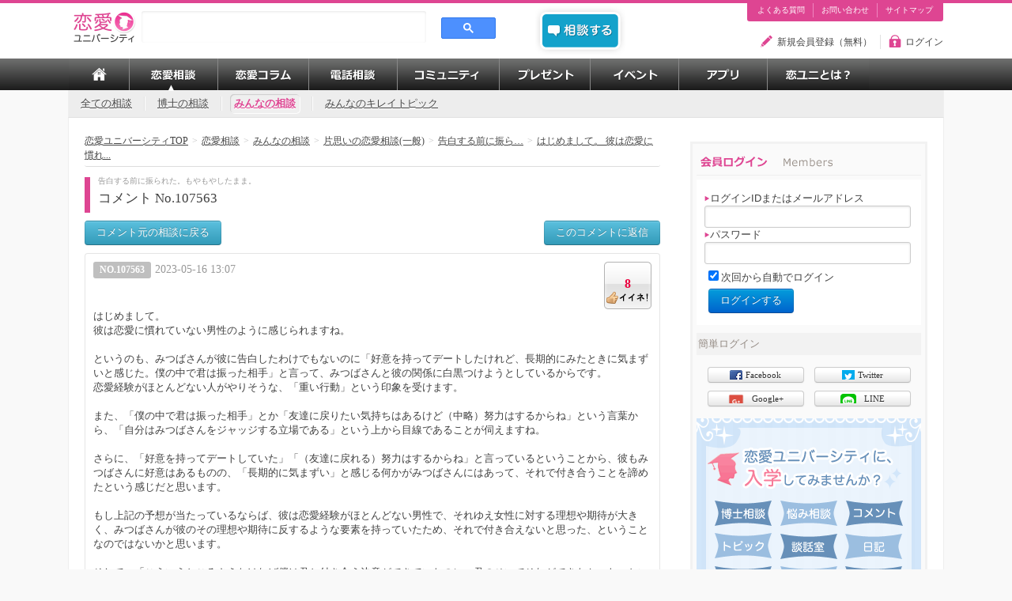

--- FILE ---
content_type: text/html; charset=UTF-8
request_url: https://u-rennai.jp/consult/comment/107563/
body_size: 27464
content:
<!DOCTYPE HTML PUBLIC "-//W3C//DTD HTML 4.01 Frameset//EN" "http://www.w3.org/TR/html4/frameset.dtd"> 
<!--[if lt IE 7 ]> <html class="ie6" xmlns="http://www.w3.org/1999/xhtml" itemscope itemtype="http://schema.org/" lang="ja-JP" ng-app="urennaiApp"> <![endif]-->
<!--[if IE 7 ]> <html class="ie7" xmlns="http://www.w3.org/1999/xhtml" itemscope itemtype="http://schema.org/" lang="ja-JP" ng-app="urennaiApp"> <![endif]-->
<!--[if IE 8 ]> <html class="ie8" xmlns="http://www.w3.org/1999/xhtml" itemscope itemtype="http://schema.org/" lang="ja-JP" ng-app="urennaiApp"><![endif]-->
<!--[if IE 9 ]> <html class="ie9" xmlns="http://www.w3.org/1999/xhtml" itemscope itemtype="http://schema.org/" lang="ja-JP" ng-app="urennaiApp"> <![endif]-->
<!--[if (gt IE 9)|!(IE)]><!--><html xmlns="http://www.w3.org/1999/xhtml" itemscope="itemscope" itemtype="http://schema.org/" lang="ja-JP" ng-app="urennaiApp"><!--<![endif]-->

    <head>
        <meta http-equiv="Content-Type" content="text/html; charset=utf-8" />        <title>はじめまして。
彼は恋愛に慣れていない男性のように感じ..[107563]恋愛相談コメント | 恋愛ユニバーシティ</title>
        <link href="/favicon.ico" type="image/x-icon" rel="icon" /><link href="/favicon.ico" type="image/x-icon" rel="shortcut icon" /><meta name="description" content="はるかさんが投稿したコメント(No.107563)です。「告白する前に振られた。もやもやしたまま。」についてコメントしています。" /><meta name="keywords" content="恋愛相談,恋,相談,悩み,ぐっどうぃる博士" /><link rel="canonical" href="https://u-rennai.jp/consult/comment/107563/" ><meta property="og:title" content="はじめまして。
彼は恋愛に慣れていない男性のように感じ..[107563]恋愛相談コメント | 恋愛ユニバーシティ"><meta property="og:type" content="article"><meta property="og:site_name" content="恋愛ユニバーシティ"><meta property="og:description" content="はるかさんが投稿したコメント(No.107563)です。「告白する前に振られた。もやもやしたまま。」についてコメントしています。"><meta property="og:url" content="https://u-rennai.jp/consult/comment/107563/"><meta property="og:image" content="https://u-rennai.jp/img/User/1/user_image.png"><meta property="fb:admins" content="100003642590347"><meta itemprop="name"  content="恋愛ユニバーシティ"><meta itemprop="description" content="はるかさんが投稿したコメント(No.107563)です。「告白する前に振られた。もやもやしたまま。」についてコメントしています。"><meta itemprop="image" content="https://u-rennai.jp/img/User/1/user_image.png"><link href="http://u-rennai.jp/rss/news/index.rss" type="application/rss+xml" rel="alternate" title="恋愛ユニバーシティからのお知らせ" /><link href="http://u-rennai.jp/rss/consult/index.rss" type="application/rss+xml" rel="alternate" title="全ての相談RSS" /><link href="http://u-rennai.jp/rss/consult/index/goodwill.rss" type="application/rss+xml" rel="alternate" title="博士への相談RSS" /><link href="http://u-rennai.jp/rss/consult/index/user.rss" type="application/rss+xml" rel="alternate" title="みんなの相談・トピックRSS" /><link href="http://u-rennai.jp/rss/comment/index.rss" type="application/rss+xml" rel="alternate" title="みんなのコメントRSS" /><link href="http://u-rennai.jp/rss/diary/index.rss" type="application/rss+xml" rel="alternate" title="みんなの日記RSS" /><link href="http://u-rennai.jp/rss/course/index.rss" type="application/rss+xml" rel="alternate" title="履修コンテンツRSS" /><link href="http://u-rennai.jp/rss/column/index.rss" type="application/rss+xml" rel="alternate" title="恋愛コラムRSS" /><meta content="text/javascript" http-equiv="Content-Script-Type"><meta content="text/css" http-equiv="Content-Style-Type"><link rel="stylesheet" type="text/css" href="/css/bootstrap-1.4.0.min.css" /><link rel="stylesheet" type="text/css" href="/css/gw_reset.css" /><link rel="stylesheet" type="text/css" href="/css/smoothness/jquery-ui-1.8.17.custom.css" /><link rel="stylesheet" type="text/css" href="/css/jquery.lightbox-0.5.css" /><link rel="stylesheet" type="text/css" href="/css/menu.css" /><link rel="stylesheet" type="text/css" href="/css/exvalidation.css" /><link rel="stylesheet" type="text/css" href="/css/gw_style.css" /><link rel="stylesheet" type="text/css" href="/css/base.css" /><link rel="stylesheet" type="text/css" href="/css/list.css" /><link rel="stylesheet" type="text/css" href="/css/image.css" /><link rel="stylesheet" type="text/css" href="/css/redactor/redactor.css" /><link rel="stylesheet" type="text/css" href="//cdnjs.cloudflare.com/ajax/libs/font-awesome/4.5.0/css/font-awesome.min.css" /><link rel="stylesheet" type="text/css" href="/css/rennai_style.css" /><style type="text/css"></style><script type="text/javascript" src="https://ajax.googleapis.com/ajax/libs/jquery/1.7/jquery.min.js"></script><script type="text/javascript" src="https://ajax.googleapis.com/ajax/libs/jqueryui/1.8.16/jquery-ui.min.js"></script><script type="text/javascript" src="/js/jquery.gw.script.js"></script><script type="text/javascript" src="/js/jquery.dcmegamenu.1.3.min.js"></script><script type="text/javascript" src="/js/jquery.lightbox-0.5.min.js"></script><script type="text/javascript" src="/js/jquery.modal.js"></script><script type="text/javascript" src="/js/exvalidation.js"></script><script type="text/javascript" src="/js/exchecker-ja.js"></script>        <script type="text/javascript" src="/js/jquery.gw.initialize.script.js?test"></script>
        <script type="text/javascript" src="/js/message_notification.js"></script><script type="text/javascript" src="/js/redactor/redactor.js"></script><script type="text/javascript" src="/js/imgLiquid-min.js"></script><script type="text/javascript" src="/js/jquery.common.js"></script>        
             <!-- Global site tag (gtag.js) - Google Ads: 940882803 -->
    <script async src="https://www.googletagmanager.com/gtag/js?id=AW-940882803"></script>
    <script>
      window.dataLayer = window.dataLayer || [];
      function gtag(){dataLayer.push(arguments);}
      gtag('set', 'linker', {'domains': ['u-rennai.jp', 'lab.u-rennai.jp']});
      gtag('js', new Date());
      gtag('config', 'AW-940882803');
    </script>
    </head>
    <body>
    <!-- Google Tag Manager (noscript) -->
<noscript><iframe src="https://www.googletagmanager.com/ns.html?id=GTM-P423H4J"
height="0" width="0" style="display:none;visibility:hidden"></iframe></noscript>
<!-- End Google Tag Manager (noscript) -->
                    <!-- ======= Start Header Menu ======= -->
        <div id="global_header">
            <div id="global_header_content">
                <div id="logo">
                    <a href="/">
                        <img src="/img/common/u-rennai_logo_smart.png" alt="Logo"/>
                    </a>
                </div>

                <div id="header_search_form">
<script async src="https://cse.google.com/cse.js?cx=8252918c7c5a448cf">
</script>
<div class="gcse-search"></div>
                </div>
                
                <div id="btn_soudan">
		            <a href="/member/myconsult/input/"><img src="/img/common/btn_soudan.png" title="相談する" alt="相談する" /></a>                </div>
                <div id="global_header_primary_navi">
                    <ul>
                                                <li><a href="/static/page/guide/faq/" target="_self">よくある質問</a></li>
                        <li><a href="/contact/" target="_self">お問い合わせ</a></li>
                        <li><a href="/sitemap/" target="_self" rel="nofollow">サイトマップ</a></li>

                    </ul>
                </div>
                <div id="global_header_info_menu">
                    <ul>
                    		                                                    <li class="member"><span><a href="/member_entry/input/" target="_self">新規会員登録（無料）</a></span></li>
                            <li class="login float_end"><span><a href="#user_login_box" target="_self" class="normalLoginLink showUserLoginModal modalLink">ログイン</a></span></li>
	                        						                    </ul>
                </div>
                
			</div>
        </div>

        <!-- ======= End Header Menu ======= -->

        <!-- ======= Start Header Grobal navi ======= -->
        <div id="gnavi">
    <ul id="menu">
        <li>
            <a href="/" target="_self" class="top">TOP</a>        </li>
        <li>
            <span class="soudan on stay">恋愛相談</span>
            <ul class="sub_menu">
                <li>
                    <a href="/consult/top/" target="_self">全ての相談</a>                </li>
                <li>
                    <a href="/member/goodwill/consult/" target="_self" rel="nofollow">博士への相談</a>                </li>
                <li>
                    <a href="/consult/summary/" target="_self" rel="nofollow">みんなへの相談</a>                </li>
                <li>
                    <a href="/kirei/summary/" target="_self" rel="nofollow">みんなのキレイトピック</a>                </li>
            </ul>
        </li>
        <li>
            <span class="column">恋愛コラム</span>
            <ul class="sub_menu">
                <li>
                    <a href="/contents/course/">履修コンテンツ</a>                </li>
                <li>
                    <a href="/contents/report/">恋ユニレポート</a>                </li>
                <li>
                    <a href="/contents/column/">恋ユニトピックス</a>                </li>
                <li>
                    <a href="/goodwill/columns/">博士の恋愛プロトコル</a>                </li>
                <li>
                    <a href="/goodwill/dictionary/">用語辞典</a>                </li>
                <li>
                    <a href="/professors/">講師紹介</a>                </li>
            </ul>
        </li>
        <li>
            <span class="denwa_soudan">電話相談</span>
            <ul class="sub_menu">
                <li>
                    <a href="/consult/adviser_list/">専門家への相談</a>                </li>
            </ul>
        </li>
        <li>
            <span class="commu">コミュニティ</span>
            <ul class="sub_menu">
                <li>
                    <a href="/communities/" target="_self">コミュニティ</a>                </li>
                <li>
                    <a href="/diary/" target="_self">みんなの日記</a>                </li>
                <li>
                    <a href="/diary/cinderella/" target="_self">シンデレラ恋活レポート</a>                </li>
                <li>
                    <a href="/conversation/summary/etc/" target="_self">談話室</a>                </li>
                <li>
                    <a href="/library/" target="_self">図書館</a>                </li>
                <li>
                    <a href="/ranking/users/" target="_self">ランキング</a>                </li>
            </ul>
        </li>
        <li>
            <span class="present">プレゼント</span>
            <ul class="sub_menu">
                <li>
                    <a href="/event/present/">プレゼント</a>                </li>
            </ul>
        </li>
        <li>
            <span class="event">イベント</span>
            <ul class="sub_menu">
                <li>
                    <a href="/event/event/">イベント</a>                </li>
                <li>
                    <a href="/event/questionnaire/">アンケート</a>                </li>
            </ul>
        </li>
        <li>
            <span class="appli">アプリ</span>
            <ul class="sub_menu">
                <li>
                    <a href="/tarots/" target="_self">恋愛タロット占い</a>                </li>
                <li>
                    <a href="/movie/index/audiobook/">オーディオブック</a>                </li>
                <li>
                    <a href="/member/kare_report/">彼レポート</a>                </li>
            </ul>
        </li>
        <li>
            <span class="about_site">恋ユニとは？</span>
            <ul class="sub_menu">
                <li>
                    <a href="/news/">お知らせ</a>                </li>
                <li>
                    <a href="/static/page/guide/first/">はじめての方へ</a>                </li>
                <li>
                    <a href="/static/page/arukikata/">歩き方ガイド</a>                </li>
                <li>
                    <a href="/static/page/guide/faq/">よくある質問</a>                </li>
                <li>
                    <a href="/static/page/guide/priority_ticket/">優先チケットについて</a>                </li>
                <li>
                    <a href="/member/premium/index/">プレミアム会員とは？</a>                </li>
            </ul>
        </li>
    </ul>
</div>
        <!-- ======= End Header Grobal navi ======= -->


        <!-- ======= Start Header Sub Menu ======= -->
                    <div id="sub_menu">
    <ul>
        <li class="nav-link">
        <a href="/consult/top/" class="">全ての相談</a>        </li>
        <li class="nav-link">
        <a href="/member/goodwill/consult/" class="">博士の相談</a>        </li>
        <li class="nav-link">
        <a href="/consult/summary/" class="active">みんなの相談</a>        </li>
        <li class="nav-link">
        <a href="/kirei/summary/" class="">みんなのキレイトピック</a>        </li>
    </ul>
</div>
                <!-- ======= End Header Sub Menu ======= -->

        <!-- ======= Start Alert Area ======= -->
                <!-- ======= End Alert Area ======= -->

        <div id="container">

            <!-- ======= Start Content ======= -->
            <div id="content">
            

                    <div class="display">
        <ol class="breadcrumb" data-role="none" itemscope itemtype="http://schema.org/BreadcrumbList"><li itemprop="itemListElement" itemscope itemtype="http://schema.org/ListItem"><a href="/" target="_self" itemprop="item" data-role="none"><span itemprop="name">恋愛ユニバーシティTOP</span></a><span class="divider">></span><meta itemprop="position" content="1" /></li><li itemprop="itemListElement" itemscope itemtype="http://schema.org/ListItem"><a href="/consult/" target="_self" itemprop="item" data-role="none"><span itemprop="name">恋愛相談</span></a><span class="divider">></span><meta itemprop="position" content="2" /></li><li itemprop="itemListElement" itemscope itemtype="http://schema.org/ListItem"><a href="/consult/summary/" target="_self" itemprop="item" data-role="none"><span itemprop="name">みんなの相談</span></a><span class="divider">></span><meta itemprop="position" content="3" /></li><li itemprop="itemListElement" itemscope itemtype="http://schema.org/ListItem"><a href="/consult/summary/kataomoi/" target="_self" itemprop="item" data-role="none"><span itemprop="name">片思いの恋愛相談(一般)</span></a><span class="divider">></span><meta itemprop="position" content="4" /></li><li itemprop="itemListElement" itemscope itemtype="http://schema.org/ListItem"><a href="/consult/detail/36205/" target="_self" itemprop="item" data-role="none"><span itemprop="name">告白する前に振ら…</span></a><span class="divider">></span><meta itemprop="position" content="5" /></li><li itemprop="itemListElement" itemscope itemtype="http://schema.org/ListItem"><a href="/consult/comment/107563/" target="_self" itemprop="item" data-role="none"><span itemprop="name">はじめまして。
彼は恋愛に慣れ...</span></a><meta itemprop="position" content="6" /></li></ol>        <h1 class="title">
            <span class="subtitle">告白する前に振られた。もやもやしたまま。</span>コメント No.107563        </h1>
        <script type="text/javascript">
    $(function(){
        $('a.a_grade').post();
        $('a.a_withdrawal').post();
    });
</script>
        <div class="block">
                        <div>
                <p style="float:left;">
                    <a href="/consult/detail/36205/" class="btn info">コメント元の相談に戻る</a>                </p>
                <p style="float:right;">
                                                            <a href="/member/mycomment/input/36205?comment_id=107563&amp;uname=%E3%81%AF%E3%82%8B%E3%81%8B" class="a_comment btn info">このコメントに返信</a>                                                        </p>
                <p class="clear">
                </p>
            </div>
        </div>
        <div class="block">
                        <div class="box_out white">
                <div class="box_in">
                    <div class="box_title">
                        <div>
                            <p style="float:left;color:#999;">
                                <span class="label">No.107563</span><span style="font-size:1.1em;margin-left:5px;">2023-05-16 13:07</span>                            </p>
                            <p style="float:right;">
                                <a rel="nofollow" class="btn_l_good a_good" href="/ajax/good/comment/107563/" /><span>8</span></a>                            </p>
                            <p class="clear">
                            </p>
                        </div>
                        <p>
                            <div>はじめまして。<br />
彼は恋愛に慣れていない男性のように感じられますね。<br />
<br />
というのも、みつばさんが彼に告白したわけでもないのに「好意を持ってデートしたけれど、長期的にみたときに気まずいと感じた。僕の中で君は振った相手」と言って、みつばさんと彼の関係に白黒つけようとしているからです。<br />
恋愛経験がほとんどない人がやりそうな、「重い行動」という印象を受けます。<br />
<br />
また、「僕の中で君は振った相手」とか「友達に戻りたい気持ちはあるけど（中略）努力はするからね」という言葉から、「自分はみつばさんをジャッジする立場である」という上から目線であることが伺えますね。<br />
<br />
さらに、「好意を持ってデートしていた」「（友達に戻れる）努力はするからね」と言っているということから、彼もみつばさんに好意はあるものの、「長期的に気まずい」と感じる何かがみつばさんにはあって、それで付き合うことを諦めたという感じだと思います。<br />
<br />
もし上記の予想が当たっているならば、彼は恋愛経験がほとんどない男性で、それゆえ女性に対する理想や期待が大きく、みつばさんが彼のその理想や期待に反するような要素を持っていたため、それで付き合えないと思った、ということなのではないかと思います。<br />
<br />
そして、「こういうところさえなければ僕は君と付き合う決意ができていたのに、君のせいでそれができなかった」というような思いがあるから、このような上から目線で嫌味っぽいことを言ってきたのかもしれません。<br />
（もし予想が外れていたらすみません）<br />
<br />
２月くらいから彼に無視されるようになったとのことですが、例えばみつばさんが他の男性と仲良くしているところを偶然彼に見られたとか、みつばさんが何気なく言ったひと言が彼のプライドを傷つけてしまったとか、何か心当たりはありませんか？<br />
彼の態度が急に変わったのだとしたら、そのきっかけとなるような出来事があったのではないかと思うのですが、どうでしょうか？<br />
<br />
私の予想だと、彼は「ここさえなければみつばさんと付き合いたかった」と思っているでしょうから、まずはそれを究明して取り除く必要がありますね。<br />
また、彼はまだみつばさんに未練がありそうな感じがするので、みつばさんが彼から距離を置けば彼は不安になってみつばさんにまた近づいてくるかもしれません。<br />
<br />
ただ、彼が思っている「長期的にみたときに気まずいと思った」ところが彼にとって絶対に許せないものだとすると、彼は迷った挙句みつばさんを諦める可能性もあると思います。<br />
<br />
ですが、みつばさんが今できる最善のことは、やはり彼と距離を置くことですね。<br />
「距離を置く」といっても彼に冷たくするのではなく、顔を合わせたら普通に接するものの、それ以外では彼にいっさい連絡せず、周りの友達に彼への気持ちを話したりすることもなく、「私にとってあなた（彼）はその他大勢の男性のうちのひとり。恋愛感情はもうない」というふうに振る舞います。<br />
<br />
彼の気持ちを再び惹きつけたいなら、しばらくこれで様子を見つつ、もし彼の態度が急変した原因が分かるのなら、それを明らかにして解消しておく必要があるのではないかと思います。<br /></div>                        </p>
                        <ul>
                            <li>[49歳]</li><li><img src="/img/default/icon/icon_woman.gif" class="icon_woman no_border" align="center" alt="" /></li><li><img src="/img/default/profile/no_picture_01_small.gif" class="p_img" loading="lazy" no_fictitious_flg="1" alt="" />&nbsp;<a href="/profile/display/35618/">はるか</a>&nbsp;ランク圏外</li><li><img src="/img/icon_denwa_commentator.png" alt="恋ユニコメンテーター" style="width:35px; position:relative; top:-10px;" /></li>                        </ul>
                        <p class="clear">
                        </p>
                        <!-- 電話相談可能ユーザ -->
                        <p style="text-align:right; margin-bottom:10px;">
                        <a href="/consult/adviser/106/" class="btn" rel="nofollow"><i class="fa fa-phone pink_deco fa-lg"></i>はるかさんに非公開で恋愛相談する</a>                        </p>
                    </div>
                </div>
            </div>
            <p class="clear">
            </p>
            <div class="box_out white" style="margin-top:20px;">
                <div class="box_in">
                    <p>
                        ※「<a href="/consult/detail/36205/">告白する前に振られた。もやもやしたまま。</a>」の全コメント
                    </p>
                    <ul class="tree"><li><a href="/consult/comment/107555/" class="popup_link" title="No.107555のコメント">みつばさん、ぐっどうぃる博士理論によると、男性は「好き」と「好きじゃない」の二択で女性を見ている…</a><br /><span style="font-size:0.8em;color:#999;"><span>Sayoko</span>&nbsp;--&nbsp; (No.107555) 2023-05-16 08:41</span><ul><li><a href="/consult/comment/107557/" class="popup_link" title="No.107557のコメント">&gt;Sayokoさん
返答ありがとうございます。
確かに、距離を置かれていると感じる少し前、一…</a><br /><span style="font-size:0.8em;color:#999;"><span class="master" style="color">みつば(投稿者)</span>&nbsp;--&nbsp; (No.107557) 2023-05-16 10:04</span></li></ul></li><li><a href="/consult/comment/107556/" class="popup_link" title="No.107556のコメント">回答します

＞「好意を持ってデートしたけれど、長期的にみたとき気まずいと感じた。僕の中で君…</a><br /><span style="font-size:0.8em;color:#999;"><span>Ted</span>&nbsp;--&nbsp; (No.107556) 2023-05-16 10:09</span><ul><li><a href="/consult/comment/107559/" class="popup_link" title="No.107559のコメント">&gt;Tedさん
返答ありがとうございます。
そうですよね。デートしたけどやっぱり好きじゃないや…</a><br /><span style="font-size:0.8em;color:#999;"><span class="master" style="color">みつば(投稿者)</span>&nbsp;--&nbsp; (No.107559) 2023-05-16 10:30</span></li></ul></li><li><a href="/consult/comment/107560/" class="popup_link" title="No.107560のコメント">＞もう関係は終わったと感じ、その後何もしていませんが、諦めきれません。もやもやしたまま。
もう…</a><br /><span style="font-size:0.8em;color:#999;"><span>NiNi</span>&nbsp;--&nbsp; (No.107560) 2023-05-16 10:33</span><ul><li><a href="/consult/comment/107561/" class="popup_link" title="No.107561のコメント">&gt;NiNiさん
返答ありがとうございます。

賢い女と言われて正しい判断だったのかと思いま…</a><br /><span style="font-size:0.8em;color:#999;"><span class="master" style="color">みつば(投稿者)</span>&nbsp;--&nbsp; (No.107561) 2023-05-16 10:48</span></li></ul></li><li><span style="font-weight:bold;color:#DE4592;">はじめまして。
彼は恋愛に慣れていない男性のように感じられますね。

というのも、みつばさ...</span><br /><span style="font-size:0.8em;color:#999;"><span>はるか</span>&nbsp;--&nbsp; (No.107563) 2023-05-16 13:07</span><ul><li><a href="/consult/comment/107570/" class="popup_link" title="No.107570のコメント">&gt;はるかさん
はじめまして。返答ありがとうございます。

私も、なんとなくですが相手は恋愛…</a><br /><span style="font-size:0.8em;color:#999;"><span class="master" style="color">みつば(投稿者)</span>&nbsp;--&nbsp; (No.107570) 2023-05-16 18:04</span></li></ul></li><li><a href="/consult/comment/107571/" class="popup_link" title="No.107571のコメント">誤って同じコメントを投稿してしまいました...。無視してください。</a><br /><span style="font-size:0.8em;color:#999;"><span class="master" style="color">みつば(投稿者)</span>&nbsp;--&nbsp; (No.107571) 2023-05-16 18:06</span></li></ul>                </div>
            </div>
        </div>
        <div style="text-align:right;"><a href="#" class="scroll_top">▲ ページTop</a></div>        <div class="block">
            <p style="float:left;">
                <a href="/consult/detail/36205/" class="btn info">コメント元の相談に戻る</a>            </p>
            <p style="float:right;">
                <button type="submit" css_framework="1" class="success btn" onclick="history.back(); return false;">前のページに戻る</button>            </p>
            <p class="clear">
            </p>
        </div>
                <div>
	<div class="list_title_text list_box_title gray">
		<p>
						注目度急上昇の相談・トピック					</p>
	</div>
	<div class="list_box">
		<ul>
			<li class="allow"><a href="/consult/detail/39167/">デートのリスケ連絡について</a></li><li class="allow"><a href="/consult/detail/39168/">4年間付き合った元彼と復縁したい。彼には新しい彼女がいます。</a></li><li class="allow"><a href="/consult/detail/39169/">距離をおかれている</a></li><li class="allow"><a href="/consult/detail/39170/">未読スルー5日目</a></li><li class="allow"><a href="/consult/detail/39171/">セフレと付き合いたい</a></li>
		</ul>
	</div>
</div>
    </div>
<script type="text/javascript">
    $(function(){
        $('a.a_good').post({
            callback: function(obj, mes){
                $(obj).html('<span>' + mes + '</span>');
            }
        });
    });
</script>
            </div>
            <!-- ======= End Content ======= -->


            <!-- ======= Start Side ======= -->
            <div id="side">

                                
                
                				
                                <!-- <div class="side_box_title">
    <h2>
	  <img src="/img/common/tit_side_search.png" title="検索" alt="検索" />    </h2>
</div>
<form action="/finder/" id="search_side_form" method="get" accept-charset="utf-8"><div style="display:none;"><input type="hidden" name="key" value="81aa7f2dd3c1eeb48ecc6738157a914d734e9dce" id="Token742794614" /></div><ul>
    <li style="float:left;">
        <input name="word" type="text" value="" placeholder="例. 復縁  沈黙" class="header_search_textbox" width="218" height="25" maxlength="127" title="" id="SearchWord" />    </li>
    <li style="float:left;">
        <a href="#" css_framework="1" class="btn btn_min" onClick="$(&quot;#search_side_form&quot;).submit()">検索</a>    </li>
</ul>
<div style="display:none;"><input type="hidden" name="fields" value="174d0b7a199608f3316ae61b84c38ad745b5d1fa%3A" id="TokenFields1863271002" /></div></form> -->

                                
                <div class="side_box line_box" id="mypage_menu">
                    <div class="side_box_title">
    <h2>
	  <img src="/img/common/tit_side_login.png" title="会員ログイン" alt="会員ログイン" />    </h2>
</div>
<div id="login_user_window" class="entry" style="width:auto;margin: 0;">
    <div id="login_user_data">
        <form action="/member/auth/login/" method="post" accept-charset="utf-8"><div style="display:none;"><input type="hidden" name="_method" value="POST" /><input type="hidden" name="data[_Token][key]" value="81aa7f2dd3c1eeb48ecc6738157a914d734e9dce" id="Token2115401760" /></div>                <label for="UserLoginId" style="width:95%;text-align:left;"><img src="/img/common/icon_allow_rpk.png" />ログインIDまたはメールアドレス</label><input name="data[User][login_id]" type="text" maxlength="255" style="width:95%;" css_frameword="1" id="UserLoginId" /><label for="UserPassword" style="width:95%;text-align:left;"><img src="/img/common/icon_allow_rpk.png" />パスワード</label><input type="password" name="data[User][password]" maxlength="255" style="width:95%;" css_frameword="1" id="UserPassword" /><div class="input checkbox" style="margin:5px;"><input type="hidden" name="data[User][save_login]" id="UserSaveLogin_" value="0" /><input type="checkbox" name="data[User][save_login]" class="checkbox" checked="checked" value="1" id="UserSaveLogin" /><label for="UserSaveLogin">次回から自動でログイン</label></div><input type="hidden" name="data[User][callback]" id="UserCallback" /><div style="margin:5px"><div class="submit"><input id="btnlink_login" class="primary btn" type="submit" value="ログインする" /></div></div><div style="display:none;"><input type="hidden" name="data[_Token][fields]" value="27bc90c277981c22a772c4bab0ec47705924f93a%3AUser.callback" id="TokenFields480381817" /></div></form>    </div>
    <p class="clear">
    </p>
</div>
<div class="line_title">
    簡単ログイン
</div>
<div style="padding: 5px 0 10px; text-align:center;">
			<a href="/member/external_service/connect/facebook/" class="btn btn_min" title="Facebookアカウントでログインする"><span class="icon_facebook">Facebook</span></a>			<a href="/member/external_service/connect/twitter/" class="btn btn_min" title="Twitterアカウントでログインする"><span class="icon_twitter">Twitter</span></a>			<a href="/member/external_service/connect/google/" class="btn btn_min" title="Google+アカウントでログインする"><span class="icon_google">Google+</span></a>			<a href="/member/external_service/connect/line/" class="btn btn_min" title="LINEアカウントでログインする"><span class="icon_line">LINE</span></a>	</div>

<a href="/member_entry/input"><img src="/img/image_new_user_comeon.png" alt="新規会員登録はコチラ" /></a>                </div>
                
				
                                
                                <div class="side_box line_box" id="side_contents">
                    <div class="side_box_title">
    <h2>
      <img src="/img/common/tit_side_topics.png" title="トピックス" alt="トピックス" />    </h2>
</div>
<div style="background:#fff;">
        <div class="side_contents_wrapper">
        <div class="side_contents_link">
            <h3 style="padding: 0 10px;">
            <a href="/contents/course/548/" style="color:#777;" onclick="ga('send', 'event', 'side_topics', 'click', 'pc_course_548');">【動画解説付き】いくつになってもモテるのは“可愛げのある女”！６つの因子をマスター</a>            </h3>
        </div>
        <div class="clear"></div>
    </div>
        <div class="side_contents_wrapper">
        <div class="side_contents_link">
            <h3 style="padding: 0 10px;">
            <a href="/contents/course/1999/" style="color:#777;" onclick="ga('send', 'event', 'side_topics', 'click', 'pc_course_1999');">なぜ、彼を好きなのにSEXをしたくないのか？その原因と対処法</a>            </h3>
        </div>
        <div class="clear"></div>
    </div>
        <div class="side_contents_wrapper">
        <div class="side_contents_link">
            <h3 style="padding: 0 10px;">
            <a href="/contents/course/1984/" style="color:#777;" onclick="ga('send', 'event', 'side_topics', 'click', 'pc_course_1984');">【恋愛相談を”こえ”で答えます】マッチングアプリで知り合った浮気性の彼と復縁したい【シリーズ：復縁相談】</a>            </h3>
        </div>
        <div class="clear"></div>
    </div>
        <div class="side_contents_wrapper">
        <div class="side_contents_link">
            <h3 style="padding: 0 10px;">
            <a href="/contents/course/1982/" style="color:#777;" onclick="ga('send', 'event', 'side_topics', 'click', 'pc_course_1982');">【恋愛相談を”こえ”で答えます】10歳上の上司と付き合いたい【シリーズ：片思いの相談】</a>            </h3>
        </div>
        <div class="clear"></div>
    </div>
        <div class="side_contents_wrapper">
        <div class="side_contents_link">
            <h3 style="padding: 0 10px;">
            <a href="/contents/course/1979/" style="color:#777;" onclick="ga('send', 'event', 'side_topics', 'click', 'pc_course_1979');">【恋愛相談を”こえ”で答えます】結婚の意識についての話し合いっていつするべきか？【シリーズ：結婚相談】</a>            </h3>
        </div>
        <div class="clear"></div>
    </div>
        <div class="side_contents_wrapper">
        <div class="side_contents_link">
            <h3 style="padding: 0 10px;">
            <a href="/contents/course/1973/" style="color:#777;" onclick="ga('send', 'event', 'side_topics', 'click', 'pc_course_1973');">【耳で聞いてすぐ相談の投稿ができる】せめて友達でもいいから振られた彼と復縁したい【シリーズ：復縁相談】</a>            </h3>
        </div>
        <div class="clear"></div>
    </div>
        <div class="side_contents_wrapper">
        <div class="side_contents_link">
            <h3 style="padding: 0 10px;">
            <a href="/contents/column/1383/" style="color:#777;" onclick="ga('send', 'event', 'side_topics', 'click', 'pc_column_1383');">男性心理は謎ばかり！もっと愛されるために男性心理を攻略する5つのヒント</a>            </h3>
        </div>
        <div class="clear"></div>
    </div>
        <div class="side_contents_wrapper">
        <div class="side_contents_link">
            <h3 style="padding: 0 10px;">
            <a href="/contents/course/450/" style="color:#777;" onclick="ga('send', 'event', 'side_topics', 'click', 'pc_course_450');">付き合ってるのかわからない。聞く以外で二人の関係を確認する方法</a>            </h3>
        </div>
        <div class="clear"></div>
    </div>
        <div class="side_contents_wrapper">
        <div class="side_contents_link">
            <h3 style="padding: 0 10px;">
            <a href="/contents/column/1747/" style="color:#777;" onclick="ga('send', 'event', 'side_topics', 'click', 'pc_column_1747');">【結婚の相談】みんなが気になった「恋ユニ人気恋愛相談」最新ランキング</a>            </h3>
        </div>
        <div class="clear"></div>
    </div>
        <div class="side_contents_wrapper">
        <div class="side_contents_link">
            <h3 style="padding: 0 10px;">
            <a href="/contents/course/1034/" style="color:#777;" onclick="ga('send', 'event', 'side_topics', 'click', 'pc_course_1034');">【復縁講座４時間目(3/4)】復縁したい時、彼の誕生日にはどうするべき？</a>            </h3>
        </div>
        <div class="clear"></div>
    </div>
    </div>
                </div>

                                
                


                                <!-- <div class="side_box line_box"> -->
					<!-- <div class="side_box_title"> -->
                      <!-- <h2> -->
                            <!-- <img src="/img/common/tit_side_help.png" title="困った時は…" alt="困った時は…" /> -->
                      <!-- </h2> -->
                    <!-- </div> -->
                <!-- <div id="banner_arukikata"> -->
                    <!-- <a href="/static/page/arukikata/"><img src="/img/banner_arukikata284x113.png" title="恋愛ユニバーシティの歩き方" alt="恋愛ユニバーシティの歩き方" /></a> -->
                <!-- </div> -->
					<!-- <ul class="left" style="margin:5px 0;"> -->
                       <!-- <li class="icon_allow_rpk"><a href="/static/page/guide/first/" target="_self">初めての方へ</a></li> -->
                       <!-- <li class="icon_allow_rpk ml10"><a href="/static/page/guide/faq/" target="_self">よくある質問</a></li> -->
                       <!-- <li class="icon_allow_rpk ml10"><a href="/contact/" target="_self">お問い合わせ</a></li> -->
					<!-- </ul> -->
                <!-- </div> -->


                                                                <div class="side_box line_box" id="ranking_side"></div>

                <!-- <div class="side_box"> -->
                    <!--  -->
                <!-- </div> -->

                                <div class="side_box line_box" id="side_contents">
                    <div class="side_box_title">
    <h2>
      <img src="/img/common/tit_side_contents.png" title="お役立ちコンテンツ" alt="お役立ちコンテンツ" />    </h2>
</div>
<div style="background:#fff;">
    <div class="side_contents_wrapper">
        <div class="side_contents_image">
            <a href="/matome/koibito/" onclick="ga('send','event','side_love_contents','click','pc_matome_koibito');"><img src="/img/banner_side_matome_koibito.png" alt="恋人まとめ" /></a>        </div>
        <div class="side_contents_link">
            <p><a href="/matome/koibito/" onclick="ga(&#039;send&#039;, &#039;event&#039;, &#039;side_love_contents&#039;, &#039;click&#039;, &#039;pc_matome_koibito&#039;);">恋人まとめ</a></p>
            恋人との関係をもっと良くしたいあなたへ。
        </div>
        <div class="clear"></div>
    </div>
    <div class="side_contents_wrapper">
        <div class="side_contents_image">
            <a href="/tarots/" onclick="ga('send', 'event', 'side_love_contents', 'click', 'pc_tarots');"><img src="/img/banner_side_tarots.png" alt="恋愛タロット占い" /></a>        </div>
        <div class="side_contents_link">
            <p><a href="/tarots/" onclick="ga(&#039;send&#039;, &#039;event&#039;, &#039;side_love_contents&#039;, &#039;click&#039;, &#039;pc_tarots&#039;);">恋愛タロット占い</a></p>
            今日のあなたの恋愛運は？ワンクリック＆無料でできる、簡単占い。
        </div>
        <div class="clear"></div>
    </div>
    <div class="side_contents_wrapper">
        <div class="side_contents_image">
            <a href="/member/kare_report/" onclick="ga('send', 'event', 'side_love_contents', 'click', 'pc_kare_report');"><img src="/img/banner_side_kare_report.png" alt="彼レポート" /></a>        </div>
        <div class="side_contents_link">
            <p><a href="/member/kare_report/" onclick="ga(&#039;send&#039;, &#039;event&#039;, &#039;side_love_contents&#039;, &#039;click&#039;, &#039;pc_kare_report&#039;);">彼レポート</a></p>
            ぐっどうぃる博士理論を用いて彼をプロファイリングします。
        </div>
        <div class="clear"></div>
    </div>
    <!-- ======= 音ライブラリアプリ終了のためコメントアウト
    <div class="side_contents_wrapper">
        <div class="side_contents_image">
            <a href="/movie/index/otolibrary/" onclick="ga('send', 'event', 'side_love_contents', 'click', 'pc_otolibrary');"><img src="/img/banner_side_otolibrary.png" alt="" /></a>        </div>
        <div class="side_contents_link">
            <p><a href="/movie/index/otolibrary/" onclick="ga(&#039;send&#039;, &#039;event&#039;, &#039;side_love_contents&#039;, &#039;click&#039;, &#039;pc_otolibrary&#039;);">音ライブラリ</a></p>
            博士のノウハウ、寄せられた相談回答を音声で答えます。
        </div>
        <div class="clear"></div>
    </div>
     ======= -->
    <div class="side_contents_wrapper">
        <div class="side_contents_image">
            <a href="/movie/index/audiobook/" onclick="ga('send', 'event', 'side_love_contents', 'click', 'pc_audiobook');"><img src="/img/banner_side_audiobook.png" alt="ぐっどうぃる博士のオーディオブック" /></a>        </div>
        <div class="side_contents_link">
            <p><a href="/movie/index/audiobook/" onclick="ga(&#039;send&#039;, &#039;event&#039;, &#039;side_love_contents&#039;, &#039;click&#039;, &#039;pc_audiobook&#039;);">オーディオブック</a></p>
            博士の恋愛メソッドや恋愛相談を収録した音声コンテンツです。
        </div>
        <div class="clear"></div>
    </div>
    <div class="side_contents_wrapper">
        <div class="side_contents_image">
            <a href="/goodwill/columns/index/" onclick="ga('send', 'event', 'side_love_contents', 'click', 'pc_protocol');"><img src="/img/banner_side_protocol.png" alt="博士の恋愛プロトコル" /></a>        </div>
        <div class="side_contents_link">
            <p><a href="/goodwill/columns/index/" onclick="ga(&#039;send&#039;, &#039;event&#039;, &#039;side_love_contents&#039;, &#039;click&#039;, &#039;pc_protocol&#039;);">博士の恋愛プロトコル</a></p>
            博士が紐解く恋愛の駆け引きや心理など、目からウロコのコンテンツ。
        </div>
        <div class="clear"></div>
    </div>
    <div class="side_contents_wrapper">
        <div class="side_contents_image">
            <a href="/member/premium/index/" onclick="ga('send', 'event', 'side_love_contents', 'click', 'pc_premium');"><img src="/img/banner_side_premium.png" alt="Premium Membership" /></a>        </div>
        <div class="side_contents_link">
            <p><a href="/member/premium/index/" onclick="ga(&#039;send&#039;, &#039;event&#039;, &#039;side_love_contents&#039;, &#039;click&#039;, &#039;pc_premium&#039;);">プレミアム会員</a></p>
            プレミアム会員だけの便利な機能やコンテンツが利用できます。
        </div>
        <div class="clear"></div>
    </div>
    <div class="side_contents_wrapper">
        <div class="side_contents_image">
            <a href="/library/index/" onclick="ga('send', 'event', 'side_love_contents', 'click', 'pc_library');"><img src="/img/banner_side_library.png" alt="恋ユニ図書館" /></a>        </div>
        <div class="side_contents_link">
            <p><a href="/library/index/" onclick="ga(&#039;send&#039;, &#039;event&#039;, &#039;side_love_contents&#039;, &#039;click&#039;, &#039;pc_library&#039;);">恋ユニ図書館</a></p>
            ユーザーの方々がオススメする恋愛に関する書籍、グッズを紹介！
        </div>
        <div class="clear"></div>
    </div>
    <div class="side_contents_wrapper">
        <div class="side_contents_image">
            <a href="/conversation/summary/etc/" onclick="ga('send', 'event', 'side_love_contents', 'click', 'pc_conversation');"><img src="/img/banner_side_conversation.png" alt="なんでもOK!談話室" /></a>        </div>
        <div class="side_contents_link">
            <p><a href="/conversation/summary/etc/" onclick="ga(&#039;send&#039;, &#039;event&#039;, &#039;side_love_contents&#039;, &#039;click&#039;, &#039;pc_conversation&#039;);">談話室</a></p>
            恋愛成功談や恋愛以外の事もここで皆に聞いてみよう！
        </div>
        <div class="clear"></div>
    </div>
    <div class="side_contents_wrapper">
        <div class="side_contents_image">
            <a href="/goodwill/dictionary/" onclick="ga('send', 'event', 'side_love_contents', 'click', 'pc_dictionary');"><img src="/img/banner_side_dictionary.png" alt="ぐっどうぃる用語辞典" /></a>        </div>
        <div class="side_contents_link">
            <p><a href="/goodwill/dictionary/" onclick="ga(&#039;send&#039;, &#039;event&#039;, &#039;side_love_contents&#039;, &#039;click&#039;, &#039;pc_dictionary&#039;);">用語辞典</a></p>
            博士が相談の回答でよく使用する用語の意味を調べられます。
        </div>
        <div class="clear"></div>
    </div>
</div>
                </div>

            </div>
            <!-- ======= End Side ======= -->
        </div>

        <!-- ========== START モーダル用div ========-->
        <div class="overlay"></div>
        <!-- ========== END モーダル用div ========-->

        <!-- ========== START 新規会員フォーム ========-->
        
        <script type="text/javascript" src="//ajax.googleapis.com/ajax/libs/angularjs/1.2.16/angular.min.js"></script><script type="text/javascript" src="//ajax.googleapis.com/ajax/libs/angularjs/1.2.16/angular-resource.min.js"></script><script>
/*!
 * jQuery Color Animations v2.1.2
 * https://github.com/jquery/jquery-color
 *
 * Copyright 2013 jQuery Foundation and other contributors
 * Released under the MIT license.
 * http://jquery.org/license
 *
 * Date: Wed Jan 16 08:47:09 2013 -0600
 */
(function( jQuery, undefined ) {

	var stepHooks = "backgroundColor borderBottomColor borderLeftColor borderRightColor borderTopColor color columnRuleColor outlineColor textDecorationColor textEmphasisColor",

	// plusequals test for += 100 -= 100
	rplusequals = /^([\-+])=\s*(\d+\.?\d*)/,
	// a set of RE's that can match strings and generate color tuples.
	stringParsers = [{
			re: /rgba?\(\s*(\d{1,3})\s*,\s*(\d{1,3})\s*,\s*(\d{1,3})\s*(?:,\s*(\d?(?:\.\d+)?)\s*)?\)/,
			parse: function( execResult ) {
				return [
					execResult[ 1 ],
					execResult[ 2 ],
					execResult[ 3 ],
					execResult[ 4 ]
				];
			}
		}, {
			re: /rgba?\(\s*(\d+(?:\.\d+)?)\%\s*,\s*(\d+(?:\.\d+)?)\%\s*,\s*(\d+(?:\.\d+)?)\%\s*(?:,\s*(\d?(?:\.\d+)?)\s*)?\)/,
			parse: function( execResult ) {
				return [
					execResult[ 1 ] * 2.55,
					execResult[ 2 ] * 2.55,
					execResult[ 3 ] * 2.55,
					execResult[ 4 ]
				];
			}
		}, {
			// this regex ignores A-F because it's compared against an already lowercased string
			re: /#([a-f0-9]{2})([a-f0-9]{2})([a-f0-9]{2})/,
			parse: function( execResult ) {
				return [
					parseInt( execResult[ 1 ], 16 ),
					parseInt( execResult[ 2 ], 16 ),
					parseInt( execResult[ 3 ], 16 )
				];
			}
		}, {
			// this regex ignores A-F because it's compared against an already lowercased string
			re: /#([a-f0-9])([a-f0-9])([a-f0-9])/,
			parse: function( execResult ) {
				return [
					parseInt( execResult[ 1 ] + execResult[ 1 ], 16 ),
					parseInt( execResult[ 2 ] + execResult[ 2 ], 16 ),
					parseInt( execResult[ 3 ] + execResult[ 3 ], 16 )
				];
			}
		}, {
			re: /hsla?\(\s*(\d+(?:\.\d+)?)\s*,\s*(\d+(?:\.\d+)?)\%\s*,\s*(\d+(?:\.\d+)?)\%\s*(?:,\s*(\d?(?:\.\d+)?)\s*)?\)/,
			space: "hsla",
			parse: function( execResult ) {
				return [
					execResult[ 1 ],
					execResult[ 2 ] / 100,
					execResult[ 3 ] / 100,
					execResult[ 4 ]
				];
			}
		}],

	// jQuery.Color( )
	color = jQuery.Color = function( color, green, blue, alpha ) {
		return new jQuery.Color.fn.parse( color, green, blue, alpha );
	},
	spaces = {
		rgba: {
			props: {
				red: {
					idx: 0,
					type: "byte"
				},
				green: {
					idx: 1,
					type: "byte"
				},
				blue: {
					idx: 2,
					type: "byte"
				}
			}
		},

		hsla: {
			props: {
				hue: {
					idx: 0,
					type: "degrees"
				},
				saturation: {
					idx: 1,
					type: "percent"
				},
				lightness: {
					idx: 2,
					type: "percent"
				}
			}
		}
	},
	propTypes = {
		"byte": {
			floor: true,
			max: 255
		},
		"percent": {
			max: 1
		},
		"degrees": {
			mod: 360,
			floor: true
		}
	},
	support = color.support = {},

	// element for support tests
	supportElem = jQuery( "<p>" )[ 0 ],

	// colors = jQuery.Color.names
	colors,

	// local aliases of functions called often
	each = jQuery.each;

// determine rgba support immediately
supportElem.style.cssText = "background-color:rgba(1,1,1,.5)";
support.rgba = supportElem.style.backgroundColor.indexOf( "rgba" ) > -1;

// define cache name and alpha properties
// for rgba and hsla spaces
each( spaces, function( spaceName, space ) {
	space.cache = "_" + spaceName;
	space.props.alpha = {
		idx: 3,
		type: "percent",
		def: 1
	};
});

function clamp( value, prop, allowEmpty ) {
	var type = propTypes[ prop.type ] || {};

	if ( value == null ) {
		return (allowEmpty || !prop.def) ? null : prop.def;
	}

	// ~~ is an short way of doing floor for positive numbers
	value = type.floor ? ~~value : parseFloat( value );

	// IE will pass in empty strings as value for alpha,
	// which will hit this case
	if ( isNaN( value ) ) {
		return prop.def;
	}

	if ( type.mod ) {
		// we add mod before modding to make sure that negatives values
		// get converted properly: -10 -> 350
		return (value + type.mod) % type.mod;
	}

	// for now all property types without mod have min and max
	return 0 > value ? 0 : type.max < value ? type.max : value;
}

function stringParse( string ) {
	var inst = color(),
		rgba = inst._rgba = [];

	string = string.toLowerCase();

	each( stringParsers, function( i, parser ) {
		var parsed,
			match = parser.re.exec( string ),
			values = match && parser.parse( match ),
			spaceName = parser.space || "rgba";

		if ( values ) {
			parsed = inst[ spaceName ]( values );

			// if this was an rgba parse the assignment might happen twice
			// oh well....
			inst[ spaces[ spaceName ].cache ] = parsed[ spaces[ spaceName ].cache ];
			rgba = inst._rgba = parsed._rgba;

			// exit each( stringParsers ) here because we matched
			return false;
		}
	});

	// Found a stringParser that handled it
	if ( rgba.length ) {

		// if this came from a parsed string, force "transparent" when alpha is 0
		// chrome, (and maybe others) return "transparent" as rgba(0,0,0,0)
		if ( rgba.join() === "0,0,0,0" ) {
			jQuery.extend( rgba, colors.transparent );
		}
		return inst;
	}

	// named colors
	return colors[ string ];
}

color.fn = jQuery.extend( color.prototype, {
	parse: function( red, green, blue, alpha ) {
		if ( red === undefined ) {
			this._rgba = [ null, null, null, null ];
			return this;
		}
		if ( red.jquery || red.nodeType ) {
			red = jQuery( red ).css( green );
			green = undefined;
		}

		var inst = this,
			type = jQuery.type( red ),
			rgba = this._rgba = [];

		// more than 1 argument specified - assume ( red, green, blue, alpha )
		if ( green !== undefined ) {
			red = [ red, green, blue, alpha ];
			type = "array";
		}

		if ( type === "string" ) {
			return this.parse( stringParse( red ) || colors._default );
		}

		if ( type === "array" ) {
			each( spaces.rgba.props, function( key, prop ) {
				rgba[ prop.idx ] = clamp( red[ prop.idx ], prop );
			});
			return this;
		}

		if ( type === "object" ) {
			if ( red instanceof color ) {
				each( spaces, function( spaceName, space ) {
					if ( red[ space.cache ] ) {
						inst[ space.cache ] = red[ space.cache ].slice();
					}
				});
			} else {
				each( spaces, function( spaceName, space ) {
					var cache = space.cache;
					each( space.props, function( key, prop ) {

						// if the cache doesn't exist, and we know how to convert
						if ( !inst[ cache ] && space.to ) {

							// if the value was null, we don't need to copy it
							// if the key was alpha, we don't need to copy it either
							if ( key === "alpha" || red[ key ] == null ) {
								return;
							}
							inst[ cache ] = space.to( inst._rgba );
						}

						// this is the only case where we allow nulls for ALL properties.
						// call clamp with alwaysAllowEmpty
						inst[ cache ][ prop.idx ] = clamp( red[ key ], prop, true );
					});

					// everything defined but alpha?
					if ( inst[ cache ] && jQuery.inArray( null, inst[ cache ].slice( 0, 3 ) ) < 0 ) {
						// use the default of 1
						inst[ cache ][ 3 ] = 1;
						if ( space.from ) {
							inst._rgba = space.from( inst[ cache ] );
						}
					}
				});
			}
			return this;
		}
	},
	is: function( compare ) {
		var is = color( compare ),
			same = true,
			inst = this;

		each( spaces, function( _, space ) {
			var localCache,
				isCache = is[ space.cache ];
			if (isCache) {
				localCache = inst[ space.cache ] || space.to && space.to( inst._rgba ) || [];
				each( space.props, function( _, prop ) {
					if ( isCache[ prop.idx ] != null ) {
						same = ( isCache[ prop.idx ] === localCache[ prop.idx ] );
						return same;
					}
				});
			}
			return same;
		});
		return same;
	},
	_space: function() {
		var used = [],
			inst = this;
		each( spaces, function( spaceName, space ) {
			if ( inst[ space.cache ] ) {
				used.push( spaceName );
			}
		});
		return used.pop();
	},
	transition: function( other, distance ) {
		var end = color( other ),
			spaceName = end._space(),
			space = spaces[ spaceName ],
			startColor = this.alpha() === 0 ? color( "transparent" ) : this,
			start = startColor[ space.cache ] || space.to( startColor._rgba ),
			result = start.slice();

		end = end[ space.cache ];
		each( space.props, function( key, prop ) {
			var index = prop.idx,
				startValue = start[ index ],
				endValue = end[ index ],
				type = propTypes[ prop.type ] || {};

			// if null, don't override start value
			if ( endValue === null ) {
				return;
			}
			// if null - use end
			if ( startValue === null ) {
				result[ index ] = endValue;
			} else {
				if ( type.mod ) {
					if ( endValue - startValue > type.mod / 2 ) {
						startValue += type.mod;
					} else if ( startValue - endValue > type.mod / 2 ) {
						startValue -= type.mod;
					}
				}
				result[ index ] = clamp( ( endValue - startValue ) * distance + startValue, prop );
			}
		});
		return this[ spaceName ]( result );
	},
	blend: function( opaque ) {
		// if we are already opaque - return ourself
		if ( this._rgba[ 3 ] === 1 ) {
			return this;
		}

		var rgb = this._rgba.slice(),
			a = rgb.pop(),
			blend = color( opaque )._rgba;

		return color( jQuery.map( rgb, function( v, i ) {
			return ( 1 - a ) * blend[ i ] + a * v;
		}));
	},
	toRgbaString: function() {
		var prefix = "rgba(",
			rgba = jQuery.map( this._rgba, function( v, i ) {
				return v == null ? ( i > 2 ? 1 : 0 ) : v;
			});

		if ( rgba[ 3 ] === 1 ) {
			rgba.pop();
			prefix = "rgb(";
		}

		return prefix + rgba.join() + ")";
	},
	toHslaString: function() {
		var prefix = "hsla(",
			hsla = jQuery.map( this.hsla(), function( v, i ) {
				if ( v == null ) {
					v = i > 2 ? 1 : 0;
				}

				// catch 1 and 2
				if ( i && i < 3 ) {
					v = Math.round( v * 100 ) + "%";
				}
				return v;
			});

		if ( hsla[ 3 ] === 1 ) {
			hsla.pop();
			prefix = "hsl(";
		}
		return prefix + hsla.join() + ")";
	},
	toHexString: function( includeAlpha ) {
		var rgba = this._rgba.slice(),
			alpha = rgba.pop();

		if ( includeAlpha ) {
			rgba.push( ~~( alpha * 255 ) );
		}

		return "#" + jQuery.map( rgba, function( v ) {

			// default to 0 when nulls exist
			v = ( v || 0 ).toString( 16 );
			return v.length === 1 ? "0" + v : v;
		}).join("");
	},
	toString: function() {
		return this._rgba[ 3 ] === 0 ? "transparent" : this.toRgbaString();
	}
});
color.fn.parse.prototype = color.fn;

// hsla conversions adapted from:
// https://code.google.com/p/maashaack/source/browse/packages/graphics/trunk/src/graphics/colors/HUE2RGB.as?r=5021

function hue2rgb( p, q, h ) {
	h = ( h + 1 ) % 1;
	if ( h * 6 < 1 ) {
		return p + (q - p) * h * 6;
	}
	if ( h * 2 < 1) {
		return q;
	}
	if ( h * 3 < 2 ) {
		return p + (q - p) * ((2/3) - h) * 6;
	}
	return p;
}

spaces.hsla.to = function ( rgba ) {
	if ( rgba[ 0 ] == null || rgba[ 1 ] == null || rgba[ 2 ] == null ) {
		return [ null, null, null, rgba[ 3 ] ];
	}
	var r = rgba[ 0 ] / 255,
		g = rgba[ 1 ] / 255,
		b = rgba[ 2 ] / 255,
		a = rgba[ 3 ],
		max = Math.max( r, g, b ),
		min = Math.min( r, g, b ),
		diff = max - min,
		add = max + min,
		l = add * 0.5,
		h, s;

	if ( min === max ) {
		h = 0;
	} else if ( r === max ) {
		h = ( 60 * ( g - b ) / diff ) + 360;
	} else if ( g === max ) {
		h = ( 60 * ( b - r ) / diff ) + 120;
	} else {
		h = ( 60 * ( r - g ) / diff ) + 240;
	}

	// chroma (diff) == 0 means greyscale which, by definition, saturation = 0%
	// otherwise, saturation is based on the ratio of chroma (diff) to lightness (add)
	if ( diff === 0 ) {
		s = 0;
	} else if ( l <= 0.5 ) {
		s = diff / add;
	} else {
		s = diff / ( 2 - add );
	}
	return [ Math.round(h) % 360, s, l, a == null ? 1 : a ];
};

spaces.hsla.from = function ( hsla ) {
	if ( hsla[ 0 ] == null || hsla[ 1 ] == null || hsla[ 2 ] == null ) {
		return [ null, null, null, hsla[ 3 ] ];
	}
	var h = hsla[ 0 ] / 360,
		s = hsla[ 1 ],
		l = hsla[ 2 ],
		a = hsla[ 3 ],
		q = l <= 0.5 ? l * ( 1 + s ) : l + s - l * s,
		p = 2 * l - q;

	return [
		Math.round( hue2rgb( p, q, h + ( 1 / 3 ) ) * 255 ),
		Math.round( hue2rgb( p, q, h ) * 255 ),
		Math.round( hue2rgb( p, q, h - ( 1 / 3 ) ) * 255 ),
		a
	];
};


each( spaces, function( spaceName, space ) {
	var props = space.props,
		cache = space.cache,
		to = space.to,
		from = space.from;

	// makes rgba() and hsla()
	color.fn[ spaceName ] = function( value ) {

		// generate a cache for this space if it doesn't exist
		if ( to && !this[ cache ] ) {
			this[ cache ] = to( this._rgba );
		}
		if ( value === undefined ) {
			return this[ cache ].slice();
		}

		var ret,
			type = jQuery.type( value ),
			arr = ( type === "array" || type === "object" ) ? value : arguments,
			local = this[ cache ].slice();

		each( props, function( key, prop ) {
			var val = arr[ type === "object" ? key : prop.idx ];
			if ( val == null ) {
				val = local[ prop.idx ];
			}
			local[ prop.idx ] = clamp( val, prop );
		});

		if ( from ) {
			ret = color( from( local ) );
			ret[ cache ] = local;
			return ret;
		} else {
			return color( local );
		}
	};

	// makes red() green() blue() alpha() hue() saturation() lightness()
	each( props, function( key, prop ) {
		// alpha is included in more than one space
		if ( color.fn[ key ] ) {
			return;
		}
		color.fn[ key ] = function( value ) {
			var vtype = jQuery.type( value ),
				fn = ( key === "alpha" ? ( this._hsla ? "hsla" : "rgba" ) : spaceName ),
				local = this[ fn ](),
				cur = local[ prop.idx ],
				match;

			if ( vtype === "undefined" ) {
				return cur;
			}

			if ( vtype === "function" ) {
				value = value.call( this, cur );
				vtype = jQuery.type( value );
			}
			if ( value == null && prop.empty ) {
				return this;
			}
			if ( vtype === "string" ) {
				match = rplusequals.exec( value );
				if ( match ) {
					value = cur + parseFloat( match[ 2 ] ) * ( match[ 1 ] === "+" ? 1 : -1 );
				}
			}
			local[ prop.idx ] = value;
			return this[ fn ]( local );
		};
	});
});

// add cssHook and .fx.step function for each named hook.
// accept a space separated string of properties
color.hook = function( hook ) {
	var hooks = hook.split( " " );
	each( hooks, function( i, hook ) {
		jQuery.cssHooks[ hook ] = {
			set: function( elem, value ) {
				var parsed, curElem,
					backgroundColor = "";

				if ( value !== "transparent" && ( jQuery.type( value ) !== "string" || ( parsed = stringParse( value ) ) ) ) {
					value = color( parsed || value );
					if ( !support.rgba && value._rgba[ 3 ] !== 1 ) {
						curElem = hook === "backgroundColor" ? elem.parentNode : elem;
						while (
							(backgroundColor === "" || backgroundColor === "transparent") &&
							curElem && curElem.style
						) {
							try {
								backgroundColor = jQuery.css( curElem, "backgroundColor" );
								curElem = curElem.parentNode;
							} catch ( e ) {
							}
						}

						value = value.blend( backgroundColor && backgroundColor !== "transparent" ?
							backgroundColor :
							"_default" );
					}

					value = value.toRgbaString();
				}
				try {
					elem.style[ hook ] = value;
				} catch( e ) {
					// wrapped to prevent IE from throwing errors on "invalid" values like 'auto' or 'inherit'
				}
			}
		};
		jQuery.fx.step[ hook ] = function( fx ) {
			if ( !fx.colorInit ) {
				fx.start = color( fx.elem, hook );
				fx.end = color( fx.end );
				fx.colorInit = true;
			}
			jQuery.cssHooks[ hook ].set( fx.elem, fx.start.transition( fx.end, fx.pos ) );
		};
	});

};

color.hook( stepHooks );

jQuery.cssHooks.borderColor = {
	expand: function( value ) {
		var expanded = {};

		each( [ "Top", "Right", "Bottom", "Left" ], function( i, part ) {
			expanded[ "border" + part + "Color" ] = value;
		});
		return expanded;
	}
};

// Basic color names only.
// Usage of any of the other color names requires adding yourself or including
// jquery.color.svg-names.js.
colors = jQuery.Color.names = {
	// 4.1. Basic color keywords
	aqua: "#00ffff",
	black: "#000000",
	blue: "#0000ff",
	fuchsia: "#ff00ff",
	gray: "#808080",
	green: "#008000",
	lime: "#00ff00",
	maroon: "#800000",
	navy: "#000080",
	olive: "#808000",
	purple: "#800080",
	red: "#ff0000",
	silver: "#c0c0c0",
	teal: "#008080",
	white: "#ffffff",
	yellow: "#ffff00",

	// 4.2.3. "transparent" color keyword
	transparent: [ null, null, null, 0 ],

	_default: "#ffffff"
};

})( jQuery );

</script>
	<script type="text/javascript" src="/js/ng_user_register_controller.js"></script>
<div id="request_member_entry_box" class="show_modal" ng-controller="validCtrl">
    <div id="signup" style="">
        <div id="signup-ct">
            <div id="r_header">
                <div style="margin-top:30px;font-weight:bold;font-size:18px;">会員登録</div>
                <a href="#" class="closeBtnUserRegister" style="position:absolute; top:15px; right:15px;"><img src="/img/common/btn_modal_close.png" alt="閉じる"></a>
            </div>
            <form action="https://u-rennai.jp/member_entry/profile/" name="MemberEntryProfileForm" id="MemberEntryProfileForm" 0="0" ng-submit="addUser()" method="post" accept-charset="utf-8"><div style="display:none;"><input type="hidden" name="_method" value="POST" /><input type="hidden" name="data[_Token][key]" value="81aa7f2dd3c1eeb48ecc6738157a914d734e9dce" id="Token741481087" /></div>
                <div class="txt_fld">
                    <div class="clearfix"><label for="UserLoginId">ログインID</label><div class="input"><input name="data[User][login_id]" type="text" css_framework="1" class="xlarge" placeholder="ログインID" title="ログインID" autocomplete="off" ng-model="user.login_id" required="required" ng-minlength="3" ng-maxlength="16" ng-pattern="/^[a-zA-Z0-9]*$/" ng-blur="validateLoginId()" ng-change="validateLoginId()" style="width:260px;height:25px;" id="UserLoginId" /></div></div>                </div>
                <div class="error_fld">
                    <span ng-show="MemberEntryProfileForm['data[User][login_id]'].$error.required" class="error_message icon_alert">必須です</span>
                    <span ng-show="MemberEntryProfileForm['data[User][login_id]'].$error.minlength" class="error_message icon_alert">３文字以上必要です</span>
                    <span ng-show="MemberEntryProfileForm['data[User][login_id]'].$error.maxlength" class="error_message icon_alert">16文字以内にしてください</span>
                    <span ng-show="MemberEntryProfileForm['data[User][login_id]'].$error.pattern" class="error_message icon_alert">半角英数字のみです</span>
                    <span ng-show="MemberEntryProfileForm['data[User][login_id]'].$error.unique" class="error_message icon_alert">既に登録済みです</span>
                </div>
                <div class="valid_fld">
                    <span class="valid icon_check" ng-show="MemberEntryProfileForm['data[User][login_id]'].$valid && !MemberEntryProfileForm['data[User][login_id]'].$error.unique">OK!</span>
                </div>
                <div class="txt_fld">
                    <div class="clearfix"><label for="UserPassword">パスワード</label><div class="input"><input type="password" name="data[User][password]" css_framework="1" class="xlarge" maxlength="16" placeholder="パスワード" ng-model="user.password" required="required" ng-minlength="6" ng-maxlength="16" ng-pattern="/^[a-zA-Z0-9]*$/" style="width:260px;height:25px;" id="UserPassword" /></div></div>                </div>
                <div class="error_fld">
                    <span ng-show="MemberEntryProfileForm['data[User][password]'].$error.required" class="error_message icon_alert">必須です</span>
                    <span ng-show="MemberEntryProfileForm['data[User][password]'].$error.minlength" class="error_message icon_alert">6文字以上必要です</span>
                    <span ng-show="MemberEntryProfileForm['data[User][password]'].$error.maxlength" class="error_message icon_alert">16文字以内にしてください</span>
                    <span ng-show="MemberEntryProfileForm['data[User][password]'].$error.pattern" class="error_message icon_alert">半角英数字のみです</span>
                </div>
                <div class="valid_fld">
                    <span class="valid icon_check" ng-show="MemberEntryProfileForm['data[User][password]'].$valid">OK!</span>
                </div>
                <div class="txt_fld">
                    <div class="clearfix"><label for="UserUserName">ユーザー名<span>16文字以内</span></label><div class="input"><input name="data[User][user_name]" type="text" css_framework="1" class="xlarge" maxlength="16" placeholder="ユーザー名" ng-model="user.user_name" required="required" ng-minlength="3" ng-maxlength="16" style="width:260px;height:25px;" id="UserUserName" /></div></div>                </div>
                <div class="error_fld">
                    <span ng-show="MemberEntryProfileForm['data[User][user_name]'].$error.required" class="error_message icon_alert">必須です</span>
                    <span ng-show="MemberEntryProfileForm['data[User][user_name]'].$error.minlength" class="error_message icon_alert">3文字以上必要です</span>
                    <span ng-show="MemberEntryProfileForm['data[User][user_name]'].$error.maxlength" class="error_message icon_alert">16文字以内にしてください</span>
                </div>
                <div class="valid_fld">
                    <span class="valid icon_check" ng-show="MemberEntryProfileForm['data[User][user_name]'].$valid">OK!</span>
                </div>
                <div class="txt_fld">
                    <div class="clearfix"><label for="UserMail">メールアドレス<span>半角</span></label><div class="input"><input name="data[User][mail]" type="text" css_framework="1" class="xlarge" maxlength="255" placeholder="メールアドレス" autocomplete="off" ng-model="user.mail" required="required" ng-pattern="/[0-9a-z\/\._-]+@[0-9a-z\.-]+\.[0-9a-z\.-]+$/i" style="width:200px;height:25px;" ng-blur="validateMail()" ng-change="validateMail()" id="UserMail" /></div></div>                </div>
                <div class="error_fld">
                    <span ng-show="MemberEntryProfileForm['data[User][mail]'].$error.required" class="error_message icon_alert">必須です</span>
                    <span ng-show="MemberEntryProfileForm['data[User][mail]'].$error.pattern" class="error_message icon_alert">正しいメールアドレスを入力してください</span>
                    <span ng-show="MemberEntryProfileForm['data[User][mail]'].$error.unique" class="error_message icon_alert">既に登録されています</span>
                </div>
                <div class="valid_fld">
                    <span class="valid icon_check" ng-show="MemberEntryProfileForm['data[User][mail]'].$valid">OK!</span>
                </div>
                <div class="txt_fld">
                    <div class="clearfix"><label for="UserSex">性別</label><div class="input"><input type="radio" name="data[User][sex]" id="UserSex1" css_framework="1" class="radio" value="1"  /><label for="UserSex1">男性</label><input type="radio" name="data[User][sex]" id="UserSex2" css_framework="1" class="radio" value="2" checked="checked"  /><label for="UserSex2">女性</label></div></div>                </div>
                <div class="txt_fld" ng-form name="birthdayForm" class="form_birthday">
                    <div class="clearfix"><label for="UserBirthdayMonth">誕生日</label><div class="input"><select name="data[User][birthday][year]" css_framework="1" style="width: 100px;" id="UserBirthdayYear">
<option value="2016">2016</option>
<option value="2015">2015</option>
<option value="2014">2014</option>
<option value="2013">2013</option>
<option value="2012">2012</option>
<option value="2011">2011</option>
<option value="2010">2010</option>
<option value="2009">2009</option>
<option value="2008">2008</option>
<option value="2007">2007</option>
<option value="2006">2006</option>
<option value="2005">2005</option>
<option value="2004">2004</option>
<option value="2003">2003</option>
<option value="2002">2002</option>
<option value="2001">2001</option>
<option value="2000">2000</option>
<option value="1999">1999</option>
<option value="1998">1998</option>
<option value="1997">1997</option>
<option value="1996">1996</option>
<option value="1995">1995</option>
<option value="1994">1994</option>
<option value="1993">1993</option>
<option value="1992">1992</option>
<option value="1991">1991</option>
<option value="1990">1990</option>
<option value="1989">1989</option>
<option value="1988">1988</option>
<option value="1987">1987</option>
<option value="1986">1986</option>
<option value="1985">1985</option>
<option value="1984">1984</option>
<option value="1983">1983</option>
<option value="1982">1982</option>
<option value="1981">1981</option>
<option value="1980">1980</option>
<option value="1979">1979</option>
<option value="1978">1978</option>
<option value="1977">1977</option>
<option value="1976">1976</option>
<option value="1975">1975</option>
<option value="1974">1974</option>
<option value="1973">1973</option>
<option value="1972">1972</option>
<option value="1971">1971</option>
<option value="1970">1970</option>
<option value="1969">1969</option>
<option value="1968">1968</option>
<option value="1967">1967</option>
<option value="1966">1966</option>
<option value="1965">1965</option>
<option value="1964">1964</option>
<option value="1963">1963</option>
<option value="1962">1962</option>
<option value="1961">1961</option>
<option value="1960">1960</option>
<option value="1959">1959</option>
<option value="1958">1958</option>
<option value="1957">1957</option>
<option value="1956">1956</option>
<option value="1955">1955</option>
<option value="1954">1954</option>
<option value="1953">1953</option>
<option value="1952">1952</option>
<option value="1951">1951</option>
<option value="1950">1950</option>
</select>&nbsp;/&nbsp;<select name="data[User][birthday][month]" css_framework="1" style="width: 100px;" id="UserBirthdayMonth">
<option value="01" selected="selected">01</option>
<option value="02">02</option>
<option value="03">03</option>
<option value="04">04</option>
<option value="05">05</option>
<option value="06">06</option>
<option value="07">07</option>
<option value="08">08</option>
<option value="09">09</option>
<option value="10">10</option>
<option value="11">11</option>
<option value="12">12</option>
</select>&nbsp;/&nbsp;<select name="data[User][birthday][day]" css_framework="1" style="width: 100px;" id="UserBirthdayDay">
<option value="01">1</option>
<option value="02">2</option>
<option value="03">3</option>
<option value="04">4</option>
<option value="05">5</option>
<option value="06">6</option>
<option value="07">7</option>
<option value="08">8</option>
<option value="09">9</option>
<option value="10">10</option>
<option value="11">11</option>
<option value="12">12</option>
<option value="13">13</option>
<option value="14">14</option>
<option value="15">15</option>
<option value="16">16</option>
<option value="17">17</option>
<option value="18">18</option>
<option value="19" selected="selected">19</option>
<option value="20">20</option>
<option value="21">21</option>
<option value="22">22</option>
<option value="23">23</option>
<option value="24">24</option>
<option value="25">25</option>
<option value="26">26</option>
<option value="27">27</option>
<option value="28">28</option>
<option value="29">29</option>
<option value="30">30</option>
<option value="31">31</option>
</select></div></div>                </div>
                <div class="txt_fld">
                    <div class="clearfix"><label for="UserRulesFlag" id="label_rules_flag">利用規約に同意する</label><div class="input"><input type="hidden" name="data[User][rules_flag]" id="UserRulesFlag_" value="0" /><input type="checkbox" name="data[User][rules_flag]" css_framework="1" class="checkbox" ng-model="user.rules_flag" required="required" value="1" id="UserRulesFlag" /><label for="UserRulesFlag">チェックがない場合、ご利用できません。</label><div class="error_fld"><span ng-show="MemberEntryProfileForm['data[User][rules_flag]'].$error.required" class="error_message icon_alert">「利用規約に同意する」にチェックがありません</span></div><div class="valid_fld"><span class="valid icon_check" ng-show="MemberEntryProfileForm['data[User][rules_flag]'].$valid">OK!</span></div></div></div><div class="" style="margin-top:25px;text-align:center;"><a href="/static/page/rules" target="_blank">利用規約はこちら</a></div>                </div>
                <input type="hidden" name="data[User][birthday_public_flag]" value="0" id="UserBirthdayPublicFlag" /><input type="hidden" name="data[User][age_public_flag]" value="0" id="UserAgePublicFlag" /><input type="hidden" name="data[User][key]" id="UserKey" />                <div class="btn_fld">
                    <div class="actions"><input css_framework="1" class="primary large btn" ng-disabled="!MemberEntryProfileForm.$valid" type="submit" value="登録する" /></div><div style="display:none;"><input type="hidden" name="data[_Token][fields]" value="6d2101d304b6efa7243a582c11997760e1581ec8%3AUser.age_public_flag%7CUser.birthday_public_flag%7CUser.key" id="TokenFields701711249" /></div></form>                </div>
                <!-- ソーシャルログインボタンエリア -->
                <div>
                    簡単ログイン -外部サービスでログインもできます-
                </div>
                <div style="padding: 15px 0 10px; text-align:center;">
                                            <a href="/member/external_service/connect/facebook/" class="btn btn_min" title="Facebookアカウントでログインする" style="margin:0 3px;"><span class="icon_facebook">Facebook</span></a>                                            <a href="/member/external_service/connect/twitter/" class="btn btn_min" title="Twitterアカウントでログインする" style="margin:0 3px;"><span class="icon_twitter">Twitter</span></a>                                            <a href="/member/external_service/connect/google/" class="btn btn_min" title="Google+アカウントでログインする" style="margin:0 3px;"><span class="icon_google">Google+</span></a>                                            <a href="/member/external_service/connect/line/" class="btn btn_min" title="LINEアカウントでログインする" style="margin:0 3px;"><span class="icon_line">LINE</span></a>                                    </div>
                <!-- /ソーシャルログインボタンエリア -->
        </div>
    </div>
</div>
<!-- /modal -->
        
        <!-- ========== END 新規会員フォーム ========-->

        <!-- ========== START 新規会員フォーム ========-->
        <div id="user_login_box" class="show_modal">
    <div class="side_box_title">
        <div style="margin-top:30px;">
          <img src="/img/common/tit_side_login.png" title="会員ログイン" alt="会員ログイン" />        </div>
        <a href="#" class="closeBtnUserLogin" style="position:absolute; top:5px; right:10px;"><img src="/img/common/btn_modal_close.png" loading="lazy" alt="閉じる"></a>
<div id="need_login" style="display:none;">
            <div style="background-color:#efefef;padding:10px;margin:10px;">このコンテンツはログインが必要です。新規会員登録がお済みでない方は下部の新規会員ボタンより登録してください。</div>
            <div style="padding:0 20px;">
                        <span id="rmeb" class="closeBtnUserLogin btn large primary">まだ会員登録がお済みでない方はこちら（無料会員登録へ）</span>
            <span id="request_member_entry_hidden_btn" style="display:none;" href="#request_member_entry_box" class="showUserRegisterModal modalLink"></span>
            </div>
        </div>
    </div>
    <div id="login_user_window" class="entry" style="width:auto;margin: 0;">
        <div id="login_user_data">
            <form action="https://u-rennai.jp/member/auth/login/" method="post" accept-charset="utf-8"><div style="display:none;"><input type="hidden" name="_method" value="POST" /><input type="hidden" name="data[_Token][key]" value="81aa7f2dd3c1eeb48ecc6738157a914d734e9dce" id="Token1803297039" /></div>                        <label for="UserLoginId" style="width:95%;text-align:left;"><img src="/img/common/icon_allow_rpk.png" />ログインIDまたはメールアドレス</label><input name="data[User][login_id]" type="text" maxlength="255" style="width:95%;" css_frameword="1" id="UserLoginId" /><label for="UserPassword" style="width:95%;text-align:left;"><img src="/img/common/icon_allow_rpk.png" />パスワード</label><input type="password" name="data[User][password]" maxlength="255" style="width:95%;" css_frameword="1" id="UserPassword" /><div class="input checkbox" style="margin:5px;"><input type="hidden" name="data[User][save_login]" id="UserSaveLogin_" value="0" /><input type="checkbox" name="data[User][save_login]" class="checkbox" checked="checked" value="1" id="UserSaveLogin" /><label for="UserSaveLogin">次回から自動でログイン</label></div><input type="hidden" name="data[User][callback]" value="/consult/comment/107563/" id="UserCallback" /><div style="margin:5px; text-align:center;"><div class="submit"><input id="btnlink_login" class="primary btn" type="submit" value="ログインする" /></div></div><div style="display:none;"><input type="hidden" name="data[_Token][fields]" value="bf142cdea01733f1a8387db3d77927ad75380ded%3AUser.callback" id="TokenFields1125270970" /></div></form>        </div>
        <div style="margin-top:30px;">
            簡単ログイン -外部サービスでログインする-
        </div>
        <div style="padding: 15px 0 10px; text-align:center;">
                            <a href="/member/external_service/connect/facebook/" class="btn btn_min" title="Facebookアカウントでログインする"><span class="icon_facebook">Facebook</span></a>                            <a href="/member/external_service/connect/twitter/" class="btn btn_min" title="Twitterアカウントでログインする"><span class="icon_twitter">Twitter</span></a>                            <a href="/member/external_service/connect/google/" class="btn btn_min" title="Google+アカウントでログインする"><span class="icon_google">Google+</span></a>                            <a href="/member/external_service/connect/line/" class="btn btn_min" title="LINEアカウントでログインする"><span class="icon_line">LINE</span></a>                    </div>
        <p class="clear">
        </p>
    </div>
</div>
<script type="text/javascript">
/*
 * 0.5秒遅らせないと、正しい挙動にならない為
 * クローズボタンに開くボタンを設定すると正しく動かない
 */
$('#rmeb').bind('click', function(){
        setTimeout(function(){
            $('#request_member_entry_hidden_btn').click();
        },500)
});
</script>
        <!-- ========== END 新規会員フォーム ========-->

        <!-- ======= Start Footer ======= -->
        <div id="footer">
    <div id="footer_area">
        <p class="pin_goodwill png_bg">
        </p>
        <p class="copy">
            <span class="site_name">
                            恋愛ユニバーシティ &nbsp;～&nbsp;恋に悩む女性のための恋愛ポータルサイト ぐっどうぃる博士監修&nbsp;～&nbsp;</span>
                </span>Copyright 2011-2026 ForOneFirst All rights reserved.
        </p>
        <hr class="clear">
        <div class="row">
            <div class="span5">
                <ul>
                    <li>
                        <a href="/">恋愛ユニバーシティTOP</a>
                    </li>
                </ul>
                <p class="menu_title">
                   <a href="/consult/">恋愛相談</a>
                </p>
                <ul>
                    <li>
                        <a href="/consult/adviser_list/">電話＆LINE恋愛相談</a>
                    </li>
                    <li>
                        <a href="/consult/summary/">無料で恋愛相談</a>
                    </li>
                    <li>
                        <a href="/member/goodwill/consult/">ぐっどうぃる博士に相談</a>
                    </li>
                </ul>
                <p class="menu_title">
                   <a href="/contents/">恋愛コンテンツ 
                </p>
                <ul>
                    <li>
                        <a href="/contents/course/">恋愛テクニック</a>
                    </li>
                    <li>
                        <a href="/contents/report/">恋愛理論</a>
                    </li>
                    <li>
                        <a href="/contents/column/">恋愛コラム</a>
                    </li>
                    <li>
                        <a href="/kirei/summary/">みんなの美容相談窓口</a>
                    </li>
                </ul>
                <p class="menu_title">
                   恋愛カテゴリ 
                </p>
                <ul>
                  <li>
                      <a href="/contents/category/fukuen/" >復縁</a>
                  </li>
                  <li>
                      <a href="/contents/category/uwaki/" >浮気</a>
                  </li>
                  <li>
                      <a href="/contents/category/mansheart/">彼の気持ち・男性心理</a> 
                 </li>
                  <li>
                      <a href="/contents/category/furin/">不倫</a>
                  </li>
                  <li>
                      <a href="/contents/category/koibito/">恋人・彼氏</a>
                  </li>
                  <li>
                      <a href="/contents/category/tomokoi/">友達以上恋人未満</a>
                  </li>
                  <li>
                      <a href="/contents/category/kataomoi/">片思い・気になる男性</a>
                  </li>
                  <li>
                      <a href="/contents/category/kekkon/">結婚</a>
                  </li>
                  <li>
                      <a href="/contents/category/deai/">出会い</a>
                  </li>
                </ul>
            </div>
            <div class="span5">
            </div>
            <div class="span5">
                <p class="menu_title">
                    ぐっどうぃる博士
                </p>
                <ul>
                    <li>
                        <a href="/goodwill/">ぐっどうぃる博士とは？</a>                    </li>
                    <li>
                        <a href="/goodwill/columns/">博士の恋愛プロトコール</a>                    </li>
                    <li>
                        <a href="/goodwill/dictionary/">ぐっどうぃる用語辞典</a>                    </li>
                    <li>
                        <a href="https://www.youtube.com/channel/UCELt0sWh664HXViZ7I8TECg/">復縁チャンネル</a>                    </li>
                    <li>
                        <a href="https://www.youtube.com/channel/UCARzqWYa1LPtrSh3bR9J5zw/">婚活チャンネル</a>                    </li>
                </ul>
                <p class="menu_title">
                    企業様向け
                </p>
                <ul>
                    <li>
                        <a href="/static/page/guide/faq/f3_1/">取材・出演依頼等のご依頼</a>                    </li>
                    <li>
                        <a href="/goodwill/work/">実績紹介</a>                    </li>
                    <li>
                        <a href="https://u-rennai.jp/s/u/GyXQN5/">広告掲載について</a>                    </li>
                </ul>
            </div>
            <div class="span5">
                <p class="menu_title">
                    Twitter
                </p>
                <ul>
                    <li>
                        <a href="https://www.twitter.com/u_rennai/" class="twitter" target="_blank">恋愛ユニバーシティ</a>                    </li>
                    <li>
                        <a href="https://www.twitter.com/botgoodwill/" class="twitter" target="_blank">ぐっどうぃる博士BOT</a>                    </li>
                </ul>
                <p class="menu_title">
                    Facebook
                </p>
                <ul>
                    <li>
                        <a href="https://www.facebook.com/pages/%E6%81%8B%E6%84%9B%E3%83%A6%E3%83%8B%E3%83%90%E3%83%BC%E3%82%B7%E3%83%86%E3%82%A3/272028629541034?bookmark_t=page" class="icon_facebook" target="_blank">恋愛ユニバーシティ</a>                    </li>
                </ul>
            </div>
            <div class="span5">
                <p class="menu_title">
                    サイトについて
                </p>
                <ul>
                    <li>
                        <a href="/static/page/guide/first/">はじめての方へ</a>                    </li>
                    <li>
                        <a href="/goodwill/">ぐっどうぃる博士とは？</a>                    </li>
                    <li>
                        <a href="/static/page/arukikata/">歩き方ガイド</a>                    </li>
                    <li>
                        <a href="/static/page/guide/faq/">よくある質問</a>                    </li>
                    <li>
                        <a href="/static/page/rules/">利用規約・免責事項</a>                    </li>
                    <li>
                        <a href="/static/page/tokuteisho/">特定商取引法に基づく表記</a>                    </li>
                    <li>
                        <a href="https://u-rennai.jp/lp/privacy/" https="1">個人情報保護方針</a>                    </li>
                    <li>
                        <a href="https://www.411.co.jp/company/" target="_blank">運営会社</a>                    </li>
                </ul>
            </div>
        </div>
    </div>
</div>
        <!-- ======= End Footer ======= -->

                <script type="text/javascript">
            $(function(){
				var offset = $('#ranking_side').offset();
				var append_height = offset.top - 50;
				$(window).on('scroll.side_rank, load.side_rank', function(){
				  if($(this).scrollTop() + $(this).height() > append_height){
				    var _cache = $.hourCachekey();
                    $('#ranking_side').load('/ajax/ranking/side/'+_cache+'/',null,function(){});
				    $(this).off('scroll.side_rank, load.side_rank');
				  }			
				});
                $("#gnavi span.on.stay").mouseover(function(){
                    $(this).removeClass('on');
                    $(this).removeClass('stay');
                    $(this.parentElement).addClass('current_gnavi');
                });
                if($.fn.jquery == '1.10.2') {
                    $(document).on("mouseout","#gnavi li.current_gnavi",function(){
                        $(this).removeClass('current_gnavi');
                        $(this.firstElementChild).addClass('on');
                        $(this.firstElementChild).addClass('stay');
                    });
                    $(document).on("mouseover","span.on.stay+.sub_menu li a",function(){
                        $(this.parentElement.parentElement.previousElementSibling).removeClass('on');
                        $(this.parentElement.parentElement.previousElementSibling).removeClass('stay');
                        $(this.parentElement.parentElement.parentElement).addClass('current_gnavi');
                    });
                    $(document).on("mouseout","#gnavi li.current_gnavi .sub_menu li a",function(){
                        $(this.parentElement.parentElement.previousElementSibling).addClass('on');
                        $(this.parentElement.parentElement.previousElementSibling).addClass('stay');
                        $(this.parentElement.parentElement.parentElement).removeClass('current_gnavi');
                    });
                } else if($.fn.jquery == '1.7'){
                    $("#gnavi li.current_gnavi").live("mouseout",function(){
                        $(this).removeClass('current_gnavi');
                        $(this.firstElementChild).addClass('on');
                        $(this.firstElementChild).addClass('stay');
                    });
                    $("span.on.stay+.sub_menu li a").live("mouseover",function(){
                        $(this.parentElement.parentElement.previousElementSibling).removeClass('on');
                        $(this.parentElement.parentElement.previousElementSibling).removeClass('stay');
                        $(this.parentElement.parentElement.parentElement).addClass('current_gnavi');
                    });
                    $("#gnavi li.current_gnavi .sub_menu li a").live("mouseout",function(){
                        $(this.parentElement.parentElement.previousElementSibling).addClass('on');
                        $(this.parentElement.parentElement.previousElementSibling).addClass('stay');
                        $(this.parentElement.parentElement.parentElement).removeClass('current_gnavi');
                    });
                }
                var agent = navigator.userAgent;
                $("#gnavi span").bind("click", function(){
                    if(agent.search(/iPhone/) != -1 || agent.search(/iPad/) != -1){
                        $('.touchhover').removeClass('touchhover');
                        $(this).addClass('touchhover');
                    }
                });

                //RequestMemberEntryModal
                //by Pop Easy http://thomasgrauer.com/popeasy/#demos
                
                $('.showUserRegisterModal').modal({
                        trigger: '.showUserRegisterModal',
                        //olay:'div.overlay',
                        modals:'div#request_member_entry_box',
                        animationEffect: 'slideDown',
                        animationSpeed: 300,
                        moveModalSpeed: 'slow',
                        background: 'efefef',
                        opacity: 0.8,
                        openOnLoad: false,
                        docClose: true,
                        closeByEscape: true,
                        moveOnScroll: true,
                        resizeWindow: true,
                        close:'.closeBtnUserRegister'
                });
                //UserLoginModal
                //by Pop Easy http://thomasgrauer.com/popeasy/#demos
                $('.showUserLoginModal').modal({
                        trigger: '.showUserLoginModal',
                        //olay:'div.overlay',
                        modals:'div#user_login_box',
                        animationEffect: 'slideDown',
                        animationSpeed: 300,
                        moveModalSpeed: 'slow',
                        background: 'efefef',
                        opacity: 0.8,
                        openOnLoad: false,
                        docClose: true,
                        closeByEscape: true,
                        moveOnScroll: true,
                        resizeWindow: true,
                        //video:'http://player.vimeo.com/video/9641036?color=eb5a3d',
                        close:'.closeBtnUserLogin'
                });
                /* 新規会員誘導リンクを外したログインモーダルをヘッダーのログインリンクでは表示 */
                $('.normalLoginLink').click(function(){
                    $('#need_login').hide();
                });

                //image resize
                $(".list_course_image").imgLiquid();
            
               //Google Analytics event 
                // must set inner jquery between $(function(){ -  });  
// a with data-gaevt="[action]-[category]-[label]"
// -> set onclick  ga('send', 'event', '[category]', '[action]', '[label]');



$('[data-gaevt]').each(function() {
  var p = $(this).attr('data-gaevt').split('-');
  if(p.length == 3){
    var onclick = "ga('send', 'event', '"+p[1]+"','"+p[0]+"','"+p[2]+"');";
    $(this).attr('onclick', onclick);
  }
});







			});
            // GA4
                                                    
            //Google Analytics
                            (function(i,s,o,g,r,a,m){i['GoogleAnalyticsObject']=r;i[r]=i[r]||function(){
                    (i[r].q=i[r].q||[]).push(arguments)},i[r].l=1*new Date();a=s.createElement(o),
                    m=s.getElementsByTagName(o)[0];a.async=1;a.src=g;m.parentNode.insertBefore(a,m)
                })(window,document,'script','//www.google-analytics.com/analytics.js','ga');
                ga('create', 'UA-26788742-1', 'auto', {'allowLinker': true});
                ga('require', 'linker');
                ga('linker:autoLink', ['lab.u-rennai.jp'] );
                                ga('send', 'pageview');
                //Event
                $(function(){
    if($.fn.jquery == '1.7.1') {
        $('a,span[href],button,input[type=submit]').bind('click',function(e){
            setTimeout("doAnalyticsEvent()",5);//jqueryMobile対応の為若干遅延処理
        });
    } else {
        $('a,span[href],button,input[type=submit]').on('click',function(e){
            setTimeout("doAnalyticsEvent()",5)//jqueryMobile対応の為若干遅延処理;
        });
    }
});
var doAnalyticsEvent = function(){
    if (typeof an_d === 'undefined' || an_d === null) {
        return 0;
    }
    var d = an_d;
    var ct = {
        onclick:$(d).attr('onclick'),
        href:$(d).attr('href'),
        txt:$(d).val(),
        alt:$(d).attr('alt'),
        id:$(d).attr('id'),
        type:$(d).attr('type'),
        class:$(d).attr('class'),
        val:$(d).val(),
        category:$(d).attr('an-category'),
        label:$(d).attr('an-label')
    };
    if(typeof ct.onclick !== 'undefined') return;//別イベントハンドラがある場合はそちらに任せる
    if($(d).getPath().match(/a.*>|span.*>|button.*>/) !== null) return;//a,span,buttonタグに囲まれていない場合
    var label = createAnLabel(ct,d);
    var category = createAnCategory(ct,d);
    var gaEventVal = {
        'hitType': 'event',          // Required.
        'eventCategory':category , // Required.
        'eventAction': 'click',      // Required.
        'eventLabel': label
    };
    ga('send',gaEventVal);
};
var createAnLabel = function(ct,target){
    //an-label > campaign > href > submit > id > class > Xpathが優先順位
    if(typeof ct.label !== 'undefined') return 'label:'+ct.label;
    if(typeof ct.href !== 'undefined'){
        var lMatchC = ct.href.match(/utm_campaign=(.+?)$/);
        if(lMatchC !== null){
            return 'campaign:'+lMatchC[1];
        }
        var lMatchS = ct.href.match(/#$/);
        if(lMatchS === null){
            return 'href:'+ct.href.replace(/^https?:|\/\/|u-rennai\.jp\/|u-rennai\.local\/|\?(.*?)$|^\/|\/$/g,'').replace(/\//g,'_');
        }
    }
    if(typeof ct.type !== 'undefined' && ct.type == 'submit'){
        if(typeof ct.val !== 'undefined'){
            return 'type:submit,val:'+ct.val;
        }
        return 'type:submit';
    }
    if(typeof ct.id !== 'undefined') return 'id:'+ct.id;
    var className = $.trim(ct.class.replace(/ui-.*/g,''));
    if(typeof ct.class !== 'undefined' && className != '') return 'class:'+className;
    return 'CssPath:'+$(target).getPath();
};
var createAnCategory = function(ct,target){
    //an-category > mdium > baseURI > Controller&Action Name
    if(typeof ct.category !== 'undefined'){
        return 'category:'+ct.category;
    }
    if(typeof ct.href !== 'undefined'){
        var cMatch = ct.href.match(/utm_medium=(.+?)&/);
        if(cMatch !== null){
            return 'medium:'+cMatch[1];
        }
    }
    if(document.baseURI !== null){
        return 'page:'+document.baseURI.replace(/^https?:|\/\/|u-rennai\.jp\/|u-rennai\.local\/|\?(.*?)$|^\/|\/$/g,'').replace(/\//g,'_');
    }
    return 'page:'+"consult_comment";
};
jQuery.fn.getPath = function () {
    if (this.length != 1) throw 'Requires one element.';
    var path, node = this;
    while (node.length) {
        var realNode = node[0], name = realNode.localName;
        if (!name) break;
        if (name.match(/cake.*/) !== null) break;
        name = name.toLowerCase();
        var parent = node.parent();
        var siblings = parent.children(name);
        if (siblings.length > 1) { 
            name += ':eq(' + siblings.index(realNode) + ')';
        }
        path = name + (path ? '>' + path : '');
        node = parent;
    }
    return path;
};
                //Demention
                if(typeof authorName !== 'undefined'){
                    ga('set', 'dimension2', authorName);
                }
            
        </script>
        <script data-ad-client="ca-pub-7423530849203012" async src="https://pagead2.googlesyndication.com/pagead/js/adsbygoogle.js"></script>
        <script type="text/javascript" src="/js/setparam_innerlink.js"></script><script>
document.addEventListener('DOMContentLoaded', function() {
	// ページがロードされた後に5秒待ってから実行
	setTimeout(function() {
		// input要素をIDで取得
		var inputElement = document.getElementById("gsc-i-id1");

		// プレースホルダーを設定
		if (inputElement) {
			inputElement.setAttribute("placeholder", "例. 復縁 沈黙");
		}
	}, 5000); // 5000ミリ秒 = 5秒
});
</script>
    </body>
    
</html>


--- FILE ---
content_type: text/css
request_url: https://u-rennai.jp/css/bootstrap-1.4.0.min.css
body_size: 47700
content:
html,body{margin:0;padding:0;}
h1,h2,h3,h4,h5,h6,p,blockquote,pre,a,abbr,acronym,address,cite,code,del,dfn,em,img,q,s,samp,small,strike,strong,sub,sup,tt,var,dd,dl,dt,li,ol,ul,fieldset,form,label,legend,button,table,caption,tbody,tfoot,thead,tr,th,td{margin:0;padding:0;border:0;font-weight:normal;font-style:normal;font-size:100%;line-height:1;font-family:inherit;}
table{border-collapse:collapse;border-spacing:0;}
ol,ul{list-style:none;}
q:before,q:after,blockquote:before,blockquote:after{content:"";}
html{overflow-y:scroll;font-size:100%;-webkit-text-size-adjust:100%;-ms-text-size-adjust:100%;}
a:focus{outline:thin dotted;}
a:hover,a:active{outline:0;}
article,aside,details,figcaption,figure,footer,header,hgroup,nav,section{display:block;}
audio,canvas,video{display:inline-block;*display:inline;*zoom:1;}
audio:not([controls]){display:none;}
sub,sup{font-size:75%;line-height:0;position:relative;vertical-align:baseline;}
sup{top:-0.5em;}
sub{bottom:-0.25em;}
img{border:0;-ms-interpolation-mode:bicubic;}
button,input,select,textarea{font-size:100%;margin:0;vertical-align:baseline;*vertical-align:middle;}
button,input{line-height:normal;*overflow:visible;}
button::-moz-focus-inner,input::-moz-focus-inner{border:0;padding:0;}
button,input[type="button"],input[type="reset"],input[type="submit"]{cursor:pointer;-webkit-appearance:button;}
input[type="search"]{-webkit-appearance:textfield;-webkit-box-sizing:content-box;-moz-box-sizing:content-box;box-sizing:content-box;}
input[type="search"]::-webkit-search-decoration{-webkit-appearance:none;}
textarea{overflow:auto;vertical-align:top;}
body{background-color:#ffffff;margin:0;font-family:"Helvetica Neue",Helvetica,Arial,sans-serif;font-size:13px;font-weight:normal;line-height:18px;color:#404040;}
.container{width:940px;margin-left:auto;margin-right:auto;zoom:1;}.container:before,.container:after{display:table;content:"";zoom:1;}
.container:after{clear:both;}
.container-fluid{position:relative;min-width:940px;padding-left:20px;padding-right:20px;zoom:1;}.container-fluid:before,.container-fluid:after{display:table;content:"";zoom:1;}
.container-fluid:after{clear:both;}
.container-fluid>.sidebar{position:absolute;top:0;left:20px;width:220px;}
.container-fluid>.content{margin-left:240px;}
a{color:#0069d6;text-decoration:none;line-height:inherit;font-weight:inherit;}a:hover{color:#00438a;text-decoration:underline;}
.pull-right{float:right;}
.pull-left{float:left;}
.hide{display:none;}
.show{display:block;}
.row{zoom:1;margin-left:-20px;}.row:before,.row:after{display:table;content:"";zoom:1;}
.row:after{clear:both;}
.row>[class*="span"]{display:inline;float:left;margin-left:20px;}
.span1{width:40px;}
.span2{width:100px;}
.span3{width:160px;}
.span4{width:220px;}
.span5{width:280px;}
.span6{width:340px;}
.span7{width:400px;}
.span8{width:460px;}
.span9{width:520px;}
.span10{width:580px;}
.span11{width:640px;}
.span12{width:700px;}
.span13{width:760px;}
.span14{width:820px;}
.span15{width:880px;}
.span16{width:940px;}
.span17{width:1000px;}
.span18{width:1060px;}
.span19{width:1120px;}
.span20{width:1180px;}
.span21{width:1240px;}
.span22{width:1300px;}
.span23{width:1360px;}
.span24{width:1420px;}
.row>.offset1{margin-left:80px;}
.row>.offset2{margin-left:140px;}
.row>.offset3{margin-left:200px;}
.row>.offset4{margin-left:260px;}
.row>.offset5{margin-left:320px;}
.row>.offset6{margin-left:380px;}
.row>.offset7{margin-left:440px;}
.row>.offset8{margin-left:500px;}
.row>.offset9{margin-left:560px;}
.row>.offset10{margin-left:620px;}
.row>.offset11{margin-left:680px;}
.row>.offset12{margin-left:740px;}
.span-one-third{width:300px;}
.span-two-thirds{width:620px;}
.row>.offset-one-third{margin-left:340px;}
.row>.offset-two-thirds{margin-left:660px;}
p{font-size:13px;font-weight:normal;line-height:18px;margin-bottom:9px;}p small{font-size:11px;color:#bfbfbf;}
h1,h2,h3,h4,h5,h6{font-weight:bold;color:#404040;}h1 small,h2 small,h3 small,h4 small,h5 small,h6 small{color:#bfbfbf;}
h1{margin-bottom:18px;font-size:30px;line-height:36px;}h1 small{font-size:18px;}
h2{font-size:24px;line-height:36px;}h2 small{font-size:14px;}
h3,h4,h5,h6{line-height:36px;}
h3{font-size:18px;}h3 small{font-size:14px;}
h4{font-size:16px;}h4 small{font-size:12px;}
h5{font-size:14px;}
h6{font-size:13px;color:#bfbfbf;text-transform:uppercase;}
ul,ol{margin:0 0 18px 25px;}
ul ul,ul ol,ol ol,ol ul{margin-bottom:0;}
ul{list-style:disc;}
ol{list-style:decimal;}
li{line-height:18px;color:#808080;}
ul.unstyled{list-style:none;margin-left:0;}
dl{margin-bottom:18px;}dl dt,dl dd{line-height:18px;}
dl dt{font-weight:bold;}
dl dd{margin-left:9px;}
hr{margin:20px 0 19px;border:0;border-bottom:1px solid #eee;}
strong{font-style:inherit;font-weight:bold;}
em{font-style:italic;font-weight:inherit;line-height:inherit;}
.muted{color:#bfbfbf;}
blockquote{margin-bottom:18px;border-left:5px solid #eee;padding-left:15px;}blockquote p{font-size:14px;font-weight:300;line-height:18px;margin-bottom:0;}
blockquote small{display:block;font-size:12px;font-weight:300;line-height:18px;color:#bfbfbf;}blockquote small:before{content:'\2014 \00A0';}
address{display:block;line-height:18px;margin-bottom:18px;}
code,pre{padding:0 3px 2px;font-family:Monaco, Andale Mono, Courier New, monospace;font-size:12px;-webkit-border-radius:3px;-moz-border-radius:3px;border-radius:3px;}
code{background-color:#fee9cc;color:rgba(0, 0, 0, 0.75);padding:1px 3px;}
pre{background-color:#f5f5f5;display:block;padding:8.5px;margin:0 0 18px;line-height:18px;font-size:12px;border:1px solid #ccc;border:1px solid rgba(0, 0, 0, 0.15);-webkit-border-radius:3px;-moz-border-radius:3px;border-radius:3px;white-space:pre;white-space:pre-wrap;word-wrap:break-word;}
form{margin-bottom:18px;}
fieldset{margin-bottom:18px;padding-top:18px;}fieldset legend{display:block;padding-left:150px;font-size:19.5px;line-height:1;color:#404040;*padding:0 0 5px 145px;*line-height:1.5;}
form .clearfix{margin-bottom:18px;zoom:1;}form .clearfix:before,form .clearfix:after{display:table;content:"";zoom:1;}
form .clearfix:after{clear:both;}
label,input,select,textarea{font-family:"Helvetica Neue",Helvetica,Arial,sans-serif;font-size:13px;font-weight:normal;line-height:normal;}
label{padding-top:6px;font-size:13px;line-height:18px;float:left;width:130px;text-align:right;color:#404040;}
form .input{margin-left:150px;}
input[type=checkbox],input[type=radio]{cursor:pointer;}
input,textarea,select,.uneditable-input{display:inline-block;width:210px;height:18px;padding:4px;font-size:13px;line-height:18px;color:#808080;border:1px solid #ccc;-webkit-border-radius:3px;-moz-border-radius:3px;border-radius:3px;}
select{padding:initial;}
input[type=checkbox],input[type=radio]{width:auto;height:auto;padding:0;margin:3px 0;*margin-top:0;line-height:normal;border:none;}
input[type=file]{background-color:#ffffff;padding:initial;border:initial;line-height:initial;-webkit-box-shadow:none;-moz-box-shadow:none;box-shadow:none;}
input[type=button],input[type=reset],input[type=submit]{width:auto;height:auto;}
select,input[type=file]{height:27px;*height:auto;line-height:27px;*margin-top:4px;}
select[multiple]{height:inherit;background-color:#ffffff;}
textarea{height:auto;}
.uneditable-input{background-color:#ffffff;display:block;border-color:#eee;-webkit-box-shadow:inset 0 1px 2px rgba(0, 0, 0, 0.025);-moz-box-shadow:inset 0 1px 2px rgba(0, 0, 0, 0.025);box-shadow:inset 0 1px 2px rgba(0, 0, 0, 0.025);cursor:not-allowed;}
:-moz-placeholder{color:#bfbfbf;}
::-webkit-input-placeholder{color:#bfbfbf;}
input,textarea{-webkit-transition:border linear 0.2s,box-shadow linear 0.2s;-moz-transition:border linear 0.2s,box-shadow linear 0.2s;-ms-transition:border linear 0.2s,box-shadow linear 0.2s;-o-transition:border linear 0.2s,box-shadow linear 0.2s;transition:border linear 0.2s,box-shadow linear 0.2s;-webkit-box-shadow:inset 0 1px 3px rgba(0, 0, 0, 0.1);-moz-box-shadow:inset 0 1px 3px rgba(0, 0, 0, 0.1);box-shadow:inset 0 1px 3px rgba(0, 0, 0, 0.1);}
input:focus,textarea:focus{outline:0;border-color:rgba(82, 168, 236, 0.8);-webkit-box-shadow:inset 0 1px 3px rgba(0, 0, 0, 0.1),0 0 8px rgba(82, 168, 236, 0.6);-moz-box-shadow:inset 0 1px 3px rgba(0, 0, 0, 0.1),0 0 8px rgba(82, 168, 236, 0.6);box-shadow:inset 0 1px 3px rgba(0, 0, 0, 0.1),0 0 8px rgba(82, 168, 236, 0.6);}
input[type=file]:focus,input[type=checkbox]:focus,select:focus{-webkit-box-shadow:none;-moz-box-shadow:none;box-shadow:none;outline:1px dotted #666;}
form .clearfix.error>label,form .clearfix.error .help-block,form .clearfix.error .help-inline{color:#b94a48;}
form .clearfix.error input,form .clearfix.error textarea{color:#b94a48;border-color:#ee5f5b;}form .clearfix.error input:focus,form .clearfix.error textarea:focus{border-color:#e9322d;-webkit-box-shadow:0 0 6px #f8b9b7;-moz-box-shadow:0 0 6px #f8b9b7;box-shadow:0 0 6px #f8b9b7;}
form .clearfix.error .input-prepend .add-on,form .clearfix.error .input-append .add-on{color:#b94a48;background-color:#fce6e6;border-color:#b94a48;}
form .clearfix.warning>label,form .clearfix.warning .help-block,form .clearfix.warning .help-inline{color:#c09853;}
form .clearfix.warning input,form .clearfix.warning textarea{color:#c09853;border-color:#ccae64;}form .clearfix.warning input:focus,form .clearfix.warning textarea:focus{border-color:#be9a3f;-webkit-box-shadow:0 0 6px #e5d6b1;-moz-box-shadow:0 0 6px #e5d6b1;box-shadow:0 0 6px #e5d6b1;}
form .clearfix.warning .input-prepend .add-on,form .clearfix.warning .input-append .add-on{color:#c09853;background-color:#d2b877;border-color:#c09853;}
form .clearfix.success>label,form .clearfix.success .help-block,form .clearfix.success .help-inline{color:#468847;}
form .clearfix.success input,form .clearfix.success textarea{color:#468847;border-color:#57a957;}form .clearfix.success input:focus,form .clearfix.success textarea:focus{border-color:#458845;-webkit-box-shadow:0 0 6px #9acc9a;-moz-box-shadow:0 0 6px #9acc9a;box-shadow:0 0 6px #9acc9a;}
form .clearfix.success .input-prepend .add-on,form .clearfix.success .input-append .add-on{color:#468847;background-color:#bcddbc;border-color:#468847;}
.input-mini,input.mini,textarea.mini,select.mini{width:60px;}
.input-small,input.small,textarea.small,select.small{width:90px;}
.input-medium,input.medium,textarea.medium,select.medium{width:150px;}
.input-large,input.large,textarea.large,select.large{width:210px;}
.input-xlarge,input.xlarge,textarea.xlarge,select.xlarge{width:270px;}
.input-xxlarge,input.xxlarge,textarea.xxlarge,select.xxlarge{width:530px;}
textarea.xxlarge{overflow-y:auto;}
input.span1,textarea.span1{display:inline-block;float:none;width:30px;margin-left:0;}
input.span2,textarea.span2{display:inline-block;float:none;width:90px;margin-left:0;}
input.span3,textarea.span3{display:inline-block;float:none;width:150px;margin-left:0;}
input.span4,textarea.span4{display:inline-block;float:none;width:210px;margin-left:0;}
input.span5,textarea.span5{display:inline-block;float:none;width:270px;margin-left:0;}
input.span6,textarea.span6{display:inline-block;float:none;width:330px;margin-left:0;}
input.span7,textarea.span7{display:inline-block;float:none;width:390px;margin-left:0;}
input.span8,textarea.span8{display:inline-block;float:none;width:450px;margin-left:0;}
input.span9,textarea.span9{display:inline-block;float:none;width:510px;margin-left:0;}
input.span10,textarea.span10{display:inline-block;float:none;width:570px;margin-left:0;}
input.span11,textarea.span11{display:inline-block;float:none;width:630px;margin-left:0;}
input.span12,textarea.span12{display:inline-block;float:none;width:690px;margin-left:0;}
input.span13,textarea.span13{display:inline-block;float:none;width:750px;margin-left:0;}
input.span14,textarea.span14{display:inline-block;float:none;width:810px;margin-left:0;}
input.span15,textarea.span15{display:inline-block;float:none;width:870px;margin-left:0;}
input.span16,textarea.span16{display:inline-block;float:none;width:930px;margin-left:0;}
input[disabled],select[disabled],textarea[disabled],input[readonly],select[readonly],textarea[readonly]{background-color:#f5f5f5;border-color:#ddd;cursor:not-allowed;}
.actions{background:#f5f5f5;margin-top:18px;margin-bottom:18px;padding:17px 20px 18px 150px;border-top:1px solid #ddd;-webkit-border-radius:0 0 3px 3px;-moz-border-radius:0 0 3px 3px;border-radius:0 0 3px 3px;}.actions .secondary-action{float:right;}.actions .secondary-action a{line-height:30px;}.actions .secondary-action a:hover{text-decoration:underline;}
.help-inline,.help-block{font-size:13px;line-height:18px;color:#bfbfbf;}
.help-inline{padding-left:5px;*position:relative;*top:-5px;}
.help-block{display:block;max-width:600px;}
.inline-inputs{color:#808080;}.inline-inputs span{padding:0 2px 0 1px;}
.input-prepend input,.input-append input{-webkit-border-radius:0 3px 3px 0;-moz-border-radius:0 3px 3px 0;border-radius:0 3px 3px 0;}
.input-prepend .add-on,.input-append .add-on{position:relative;background:#f5f5f5;border:1px solid #ccc;z-index:2;float:left;display:block;width:auto;min-width:16px;height:18px;padding:4px 4px 4px 5px;margin-right:-1px;font-weight:normal;line-height:18px;color:#bfbfbf;text-align:center;text-shadow:0 1px 0 #ffffff;-webkit-border-radius:3px 0 0 3px;-moz-border-radius:3px 0 0 3px;border-radius:3px 0 0 3px;}
.input-prepend .active,.input-append .active{background:#a9dba9;border-color:#46a546;}
.input-prepend .add-on{*margin-top:1px;}
.input-append input{float:left;-webkit-border-radius:3px 0 0 3px;-moz-border-radius:3px 0 0 3px;border-radius:3px 0 0 3px;}
.input-append .add-on{-webkit-border-radius:0 3px 3px 0;-moz-border-radius:0 3px 3px 0;border-radius:0 3px 3px 0;margin-right:0;margin-left:-1px;}
.inputs-list{margin:0 0 5px;width:100%;}.inputs-list li{display:block;padding:0;width:100%;}
.inputs-list label{display:block;float:none;width:auto;padding:0;margin-left:20px;line-height:18px;text-align:left;white-space:normal;}.inputs-list label strong{color:#808080;}
.inputs-list label small{font-size:11px;font-weight:normal;}
.inputs-list .inputs-list{margin-left:25px;margin-bottom:10px;padding-top:0;}
.inputs-list:first-child{padding-top:6px;}
.inputs-list li+li{padding-top:2px;}
.inputs-list input[type=radio],.inputs-list input[type=checkbox]{margin-bottom:0;margin-left:-20px;float:left;}
.form-stacked{padding-left:20px;}.form-stacked fieldset{padding-top:9px;}
.form-stacked legend{padding-left:0;}
.form-stacked label{display:block;float:none;width:auto;font-weight:bold;text-align:left;line-height:20px;padding-top:0;}
.form-stacked .clearfix{margin-bottom:9px;}.form-stacked .clearfix div.input{margin-left:0;}
.form-stacked .inputs-list{margin-bottom:0;}.form-stacked .inputs-list li{padding-top:0;}.form-stacked .inputs-list li label{font-weight:normal;padding-top:0;}
.form-stacked div.clearfix.error{padding-top:10px;padding-bottom:10px;padding-left:10px;margin-top:0;margin-left:-10px;}
.form-stacked .actions{margin-left:-20px;padding-left:20px;}
table{width:100%;margin-bottom:18px;padding:0;font-size:13px;border-collapse:collapse;}table th,table td{padding:10px 10px 9px;line-height:18px;text-align:left;}
table th{padding-top:9px;font-weight:bold;vertical-align:middle;}
table td{vertical-align:top;border-top:1px solid #ddd;}
table tbody th{border-top:1px solid #ddd;vertical-align:top;}
.condensed-table th,.condensed-table td{padding:5px 5px 4px;}
.bordered-table{border:1px solid #ddd;border-collapse:separate;*border-collapse:collapse;-webkit-border-radius:4px;-moz-border-radius:4px;border-radius:4px;}.bordered-table th+th,.bordered-table td+td,.bordered-table th+td{border-left:1px solid #ddd;}
.bordered-table thead tr:first-child th:first-child,.bordered-table tbody tr:first-child td:first-child{-webkit-border-radius:4px 0 0 0;-moz-border-radius:4px 0 0 0;border-radius:4px 0 0 0;}
.bordered-table thead tr:first-child th:last-child,.bordered-table tbody tr:first-child td:last-child{-webkit-border-radius:0 4px 0 0;-moz-border-radius:0 4px 0 0;border-radius:0 4px 0 0;}
.bordered-table tbody tr:last-child td:first-child{-webkit-border-radius:0 0 0 4px;-moz-border-radius:0 0 0 4px;border-radius:0 0 0 4px;}
.bordered-table tbody tr:last-child td:last-child{-webkit-border-radius:0 0 4px 0;-moz-border-radius:0 0 4px 0;border-radius:0 0 4px 0;}
table .span1{width:20px;}
table .span2{width:60px;}
table .span3{width:100px;}
table .span4{width:140px;}
table .span5{width:180px;}
table .span6{width:220px;}
table .span7{width:260px;}
table .span8{width:300px;}
table .span9{width:340px;}
table .span10{width:380px;}
table .span11{width:420px;}
table .span12{width:460px;}
table .span13{width:500px;}
table .span14{width:540px;}
table .span15{width:580px;}
table .span16{width:620px;}
.zebra-striped tbody tr:nth-child(odd) td,.zebra-striped tbody tr:nth-child(odd) th{background-color:#f9f9f9;}
.zebra-striped tbody tr:hover td,.zebra-striped tbody tr:hover th{background-color:#f5f5f5;}
table .header{cursor:pointer;}table .header:after{content:"";float:right;margin-top:7px;border-width:0 4px 4px;border-style:solid;border-color:#000 transparent;visibility:hidden;}
table .headerSortUp,table .headerSortDown{background-color:rgba(141, 192, 219, 0.25);text-shadow:0 1px 1px rgba(255, 255, 255, 0.75);}
table .header:hover:after{visibility:visible;}
table .headerSortDown:after,table .headerSortDown:hover:after{visibility:visible;filter:alpha(opacity=60);-khtml-opacity:0.6;-moz-opacity:0.6;opacity:0.6;}
table .headerSortUp:after{border-bottom:none;border-left:4px solid transparent;border-right:4px solid transparent;border-top:4px solid #000;visibility:visible;-webkit-box-shadow:none;-moz-box-shadow:none;box-shadow:none;filter:alpha(opacity=60);-khtml-opacity:0.6;-moz-opacity:0.6;opacity:0.6;}
table .blue{color:#049cdb;border-bottom-color:#049cdb;}
table .headerSortUp.blue,table .headerSortDown.blue{background-color:#ade6fe;}
table .green{color:#46a546;border-bottom-color:#46a546;}
table .headerSortUp.green,table .headerSortDown.green{background-color:#cdeacd;}
table .red{color:#9d261d;border-bottom-color:#9d261d;}
table .headerSortUp.red,table .headerSortDown.red{background-color:#f4c8c5;}
table .yellow{color:#ffc40d;border-bottom-color:#ffc40d;}
table .headerSortUp.yellow,table .headerSortDown.yellow{background-color:#fff6d9;}
table .orange{color:#f89406;border-bottom-color:#f89406;}
table .headerSortUp.orange,table .headerSortDown.orange{background-color:#fee9cc;}
table .purple{color:#7a43b6;border-bottom-color:#7a43b6;}
table .headerSortUp.purple,table .headerSortDown.purple{background-color:#e2d5f0;}
.topbar{height:40px;position:fixed;top:0;left:0;right:0;z-index:10000;overflow:visible;}.topbar a{color:#bfbfbf;text-shadow:0 -1px 0 rgba(0, 0, 0, 0.25);}
.topbar h3 a:hover,.topbar .brand:hover,.topbar ul .active>a{background-color:#333;background-color:rgba(255, 255, 255, 0.05);color:#ffffff;text-decoration:none;}
.topbar h3{position:relative;}
.topbar h3 a,.topbar .brand{float:left;display:block;padding:8px 20px 12px;margin-left:-20px;color:#ffffff;font-size:20px;font-weight:200;line-height:1;}
.topbar p{margin:0;line-height:40px;}.topbar p a:hover{background-color:transparent;color:#ffffff;}
.topbar form{float:left;margin:5px 0 0 0;position:relative;filter:alpha(opacity=100);-khtml-opacity:1;-moz-opacity:1;opacity:1;}
.topbar form.pull-right{float:right;}
.topbar input{background-color:#444;background-color:rgba(255, 255, 255, 0.3);font-family:"Helvetica Neue",Helvetica,Arial,sans-serif;font-size:normal;font-weight:13px;line-height:1;padding:4px 9px;color:#ffffff;color:rgba(255, 255, 255, 0.75);border:1px solid #111;-webkit-border-radius:4px;-moz-border-radius:4px;border-radius:4px;-webkit-box-shadow:inset 0 1px 2px rgba(0, 0, 0, 0.1),0 1px 0px rgba(255, 255, 255, 0.25);-moz-box-shadow:inset 0 1px 2px rgba(0, 0, 0, 0.1),0 1px 0px rgba(255, 255, 255, 0.25);box-shadow:inset 0 1px 2px rgba(0, 0, 0, 0.1),0 1px 0px rgba(255, 255, 255, 0.25);-webkit-transition:none;-moz-transition:none;-ms-transition:none;-o-transition:none;transition:none;}.topbar input:-moz-placeholder{color:#e6e6e6;}
.topbar input::-webkit-input-placeholder{color:#e6e6e6;}
.topbar input:hover{background-color:#bfbfbf;background-color:rgba(255, 255, 255, 0.5);color:#ffffff;}
.topbar input:focus,.topbar input.focused{outline:0;background-color:#ffffff;color:#404040;text-shadow:0 1px 0 #ffffff;border:0;padding:5px 10px;-webkit-box-shadow:0 0 3px rgba(0, 0, 0, 0.15);-moz-box-shadow:0 0 3px rgba(0, 0, 0, 0.15);box-shadow:0 0 3px rgba(0, 0, 0, 0.15);}
.topbar-inner,.topbar .fill{background-color:#222;background-color:#222222;background-repeat:repeat-x;background-image:-khtml-gradient(linear, left top, left bottom, from(#333333), to(#222222));background-image:-moz-linear-gradient(top, #333333, #222222);background-image:-ms-linear-gradient(top, #333333, #222222);background-image:-webkit-gradient(linear, left top, left bottom, color-stop(0%, #333333), color-stop(100%, #222222));background-image:-webkit-linear-gradient(top, #333333, #222222);background-image:-o-linear-gradient(top, #333333, #222222);background-image:linear-gradient(top, #333333, #222222);filter:progid:DXImageTransform.Microsoft.gradient(startColorstr='#333333', endColorstr='#222222', GradientType=0);-webkit-box-shadow:0 1px 3px rgba(0, 0, 0, 0.25),inset 0 -1px 0 rgba(0, 0, 0, 0.1);-moz-box-shadow:0 1px 3px rgba(0, 0, 0, 0.25),inset 0 -1px 0 rgba(0, 0, 0, 0.1);box-shadow:0 1px 3px rgba(0, 0, 0, 0.25),inset 0 -1px 0 rgba(0, 0, 0, 0.1);}
.topbar div>ul,.nav{display:block;float:left;margin:0 10px 0 0;position:relative;left:0;}.topbar div>ul>li,.nav>li{display:block;float:left;}
.topbar div>ul a,.nav a{display:block;float:none;padding:10px 10px 11px;line-height:19px;text-decoration:none;}.topbar div>ul a:hover,.nav a:hover{color:#ffffff;text-decoration:none;}
.topbar div>ul .active>a,.nav .active>a{background-color:#222;background-color:rgba(0, 0, 0, 0.5);}
.topbar div>ul.secondary-nav,.nav.secondary-nav{float:right;margin-left:10px;margin-right:0;}.topbar div>ul.secondary-nav .menu-dropdown,.nav.secondary-nav .menu-dropdown,.topbar div>ul.secondary-nav .dropdown-menu,.nav.secondary-nav .dropdown-menu{right:0;border:0;}
.topbar div>ul a.menu:hover,.nav a.menu:hover,.topbar div>ul li.open .menu,.nav li.open .menu,.topbar div>ul .dropdown-toggle:hover,.nav .dropdown-toggle:hover,.topbar div>ul .dropdown.open .dropdown-toggle,.nav .dropdown.open .dropdown-toggle{background:#444;background:rgba(255, 255, 255, 0.05);}
.topbar div>ul .menu-dropdown,.nav .menu-dropdown,.topbar div>ul .dropdown-menu,.nav .dropdown-menu{background-color:#333;}.topbar div>ul .menu-dropdown a.menu,.nav .menu-dropdown a.menu,.topbar div>ul .dropdown-menu a.menu,.nav .dropdown-menu a.menu,.topbar div>ul .menu-dropdown .dropdown-toggle,.nav .menu-dropdown .dropdown-toggle,.topbar div>ul .dropdown-menu .dropdown-toggle,.nav .dropdown-menu .dropdown-toggle{color:#ffffff;}.topbar div>ul .menu-dropdown a.menu.open,.nav .menu-dropdown a.menu.open,.topbar div>ul .dropdown-menu a.menu.open,.nav .dropdown-menu a.menu.open,.topbar div>ul .menu-dropdown .dropdown-toggle.open,.nav .menu-dropdown .dropdown-toggle.open,.topbar div>ul .dropdown-menu .dropdown-toggle.open,.nav .dropdown-menu .dropdown-toggle.open{background:#444;background:rgba(255, 255, 255, 0.05);}
.topbar div>ul .menu-dropdown li a,.nav .menu-dropdown li a,.topbar div>ul .dropdown-menu li a,.nav .dropdown-menu li a{color:#999;text-shadow:0 1px 0 rgba(0, 0, 0, 0.5);}.topbar div>ul .menu-dropdown li a:hover,.nav .menu-dropdown li a:hover,.topbar div>ul .dropdown-menu li a:hover,.nav .dropdown-menu li a:hover{background-color:#191919;background-repeat:repeat-x;background-image:-khtml-gradient(linear, left top, left bottom, from(#292929), to(#191919));background-image:-moz-linear-gradient(top, #292929, #191919);background-image:-ms-linear-gradient(top, #292929, #191919);background-image:-webkit-gradient(linear, left top, left bottom, color-stop(0%, #292929), color-stop(100%, #191919));background-image:-webkit-linear-gradient(top, #292929, #191919);background-image:-o-linear-gradient(top, #292929, #191919);background-image:linear-gradient(top, #292929, #191919);filter:progid:DXImageTransform.Microsoft.gradient(startColorstr='#292929', endColorstr='#191919', GradientType=0);color:#ffffff;}
.topbar div>ul .menu-dropdown .active a,.nav .menu-dropdown .active a,.topbar div>ul .dropdown-menu .active a,.nav .dropdown-menu .active a{color:#ffffff;}
.topbar div>ul .menu-dropdown .divider,.nav .menu-dropdown .divider,.topbar div>ul .dropdown-menu .divider,.nav .dropdown-menu .divider{background-color:#222;border-color:#444;}
.topbar ul .menu-dropdown li a,.topbar ul .dropdown-menu li a{padding:4px 15px;}
li.menu,.dropdown{position:relative;}
a.menu:after,.dropdown-toggle:after{width:0;height:0;display:inline-block;content:"&darr;";text-indent:-99999px;vertical-align:top;margin-top:8px;margin-left:4px;border-left:4px solid transparent;border-right:4px solid transparent;border-top:4px solid #ffffff;filter:alpha(opacity=50);-khtml-opacity:0.5;-moz-opacity:0.5;opacity:0.5;}
.menu-dropdown,.dropdown-menu{background-color:#ffffff;float:left;display:none;position:absolute;top:40px;z-index:900;min-width:160px;max-width:220px;_width:160px;margin-left:0;margin-right:0;padding:6px 0;zoom:1;border-color:#999;border-color:rgba(0, 0, 0, 0.2);border-style:solid;border-width:0 1px 1px;-webkit-border-radius:0 0 6px 6px;-moz-border-radius:0 0 6px 6px;border-radius:0 0 6px 6px;-webkit-box-shadow:0 2px 4px rgba(0, 0, 0, 0.2);-moz-box-shadow:0 2px 4px rgba(0, 0, 0, 0.2);box-shadow:0 2px 4px rgba(0, 0, 0, 0.2);-webkit-background-clip:padding-box;-moz-background-clip:padding-box;background-clip:padding-box;}.menu-dropdown li,.dropdown-menu li{float:none;display:block;background-color:none;}
.menu-dropdown .divider,.dropdown-menu .divider{height:1px;margin:5px 0;overflow:hidden;background-color:#eee;border-bottom:1px solid #ffffff;}
.topbar .dropdown-menu a,.dropdown-menu a{display:block;padding:4px 15px;clear:both;font-weight:normal;line-height:18px;color:#808080;text-shadow:0 1px 0 #ffffff;}.topbar .dropdown-menu a:hover,.dropdown-menu a:hover,.topbar .dropdown-menu a.hover,.dropdown-menu a.hover{background-color:#dddddd;background-repeat:repeat-x;background-image:-khtml-gradient(linear, left top, left bottom, from(#eeeeee), to(#dddddd));background-image:-moz-linear-gradient(top, #eeeeee, #dddddd);background-image:-ms-linear-gradient(top, #eeeeee, #dddddd);background-image:-webkit-gradient(linear, left top, left bottom, color-stop(0%, #eeeeee), color-stop(100%, #dddddd));background-image:-webkit-linear-gradient(top, #eeeeee, #dddddd);background-image:-o-linear-gradient(top, #eeeeee, #dddddd);background-image:linear-gradient(top, #eeeeee, #dddddd);filter:progid:DXImageTransform.Microsoft.gradient(startColorstr='#eeeeee', endColorstr='#dddddd', GradientType=0);color:#404040;text-decoration:none;-webkit-box-shadow:inset 0 1px 0 rgba(0, 0, 0, 0.025),inset 0 -1px rgba(0, 0, 0, 0.025);-moz-box-shadow:inset 0 1px 0 rgba(0, 0, 0, 0.025),inset 0 -1px rgba(0, 0, 0, 0.025);box-shadow:inset 0 1px 0 rgba(0, 0, 0, 0.025),inset 0 -1px rgba(0, 0, 0, 0.025);}
.open .menu,.dropdown.open .menu,.open .dropdown-toggle,.dropdown.open .dropdown-toggle{color:#ffffff;background:#ccc;background:rgba(0, 0, 0, 0.3);}
.open .menu-dropdown,.dropdown.open .menu-dropdown,.open .dropdown-menu,.dropdown.open .dropdown-menu{display:block;}
.tabs,.pills{margin:0 0 18px;padding:0;list-style:none;zoom:1;}.tabs:before,.pills:before,.tabs:after,.pills:after{display:table;content:"";zoom:1;}
.tabs:after,.pills:after{clear:both;}
.tabs>li,.pills>li{float:left;}.tabs>li>a,.pills>li>a{display:block;}
.tabs{border-color:#ddd;border-style:solid;border-width:0 0 1px;}.tabs>li{position:relative;margin-bottom:-1px;}.tabs>li>a{padding:0 15px;margin-right:2px;line-height:34px;border:1px solid transparent;-webkit-border-radius:4px 4px 0 0;-moz-border-radius:4px 4px 0 0;border-radius:4px 4px 0 0;}.tabs>li>a:hover{text-decoration:none;background-color:#eee;border-color:#eee #eee #ddd;}
.tabs .active>a,.tabs .active>a:hover{color:#808080;background-color:#ffffff;border:1px solid #ddd;border-bottom-color:transparent;cursor:default;}
.tabs .menu-dropdown,.tabs .dropdown-menu{top:35px;border-width:1px;-webkit-border-radius:0 6px 6px 6px;-moz-border-radius:0 6px 6px 6px;border-radius:0 6px 6px 6px;}
.tabs a.menu:after,.tabs .dropdown-toggle:after{border-top-color:#999;margin-top:15px;margin-left:5px;}
.tabs li.open.menu .menu,.tabs .open.dropdown .dropdown-toggle{border-color:#999;}
.tabs li.open a.menu:after,.tabs .dropdown.open .dropdown-toggle:after{border-top-color:#555;}
.pills a{margin:5px 3px 5px 0;padding:0 15px;line-height:30px;text-shadow:0 1px 1px #ffffff;-webkit-border-radius:15px;-moz-border-radius:15px;border-radius:15px;}.pills a:hover{color:#ffffff;text-decoration:none;text-shadow:0 1px 1px rgba(0, 0, 0, 0.25);background-color:#00438a;}
.pills .active a{color:#ffffff;text-shadow:0 1px 1px rgba(0, 0, 0, 0.25);background-color:#0069d6;}
.pills-vertical>li{float:none;}
.tab-content>.tab-pane,.pill-content>.pill-pane,.tab-content>div,.pill-content>div{display:none;}
.tab-content>.active,.pill-content>.active{display:block;}
.breadcrumb{padding:7px 14px;margin:0 0 18px;background-color:#f5f5f5;background-repeat:repeat-x;background-image:-khtml-gradient(linear, left top, left bottom, from(#ffffff), to(#f5f5f5));background-image:-moz-linear-gradient(top, #ffffff, #f5f5f5);background-image:-ms-linear-gradient(top, #ffffff, #f5f5f5);background-image:-webkit-gradient(linear, left top, left bottom, color-stop(0%, #ffffff), color-stop(100%, #f5f5f5));background-image:-webkit-linear-gradient(top, #ffffff, #f5f5f5);background-image:-o-linear-gradient(top, #ffffff, #f5f5f5);background-image:linear-gradient(top, #ffffff, #f5f5f5);filter:progid:DXImageTransform.Microsoft.gradient(startColorstr='#ffffff', endColorstr='#f5f5f5', GradientType=0);border:1px solid #ddd;-webkit-border-radius:3px;-moz-border-radius:3px;border-radius:3px;-webkit-box-shadow:inset 0 1px 0 #ffffff;-moz-box-shadow:inset 0 1px 0 #ffffff;box-shadow:inset 0 1px 0 #ffffff;}.breadcrumb li{display:inline;text-shadow:0 1px 0 #ffffff;}
.breadcrumb .divider{padding:0 5px;color:#bfbfbf;}
.breadcrumb .active a{color:#404040;}
.hero-unit{background-color:#f5f5f5;margin-bottom:30px;padding:60px;-webkit-border-radius:6px;-moz-border-radius:6px;border-radius:6px;}.hero-unit h1{margin-bottom:0;font-size:60px;line-height:1;letter-spacing:-1px;}
.hero-unit p{font-size:18px;font-weight:200;line-height:27px;}
footer{margin-top:17px;padding-top:17px;border-top:1px solid #eee;}
.page-header{margin-bottom:17px;border-bottom:1px solid #ddd;-webkit-box-shadow:0 1px 0 rgba(255, 255, 255, 0.5);-moz-box-shadow:0 1px 0 rgba(255, 255, 255, 0.5);box-shadow:0 1px 0 rgba(255, 255, 255, 0.5);}.page-header h1{margin-bottom:8px;}
.btn.danger,.alert-message.danger,.btn.danger:hover,.alert-message.danger:hover,.btn.error,.alert-message.error,.btn.error:hover,.alert-message.error:hover,.btn.success,.alert-message.success,.btn.success:hover,.alert-message.success:hover,.btn.info,.alert-message.info,.btn.info:hover,.alert-message.info:hover{color:#ffffff;}
.btn .close,.alert-message .close{font-family:Arial,sans-serif;line-height:18px;}
.btn.danger,.alert-message.danger,.btn.error,.alert-message.error{background-color:#c43c35;background-repeat:repeat-x;background-image:-khtml-gradient(linear, left top, left bottom, from(#ee5f5b), to(#c43c35));background-image:-moz-linear-gradient(top, #ee5f5b, #c43c35);background-image:-ms-linear-gradient(top, #ee5f5b, #c43c35);background-image:-webkit-gradient(linear, left top, left bottom, color-stop(0%, #ee5f5b), color-stop(100%, #c43c35));background-image:-webkit-linear-gradient(top, #ee5f5b, #c43c35);background-image:-o-linear-gradient(top, #ee5f5b, #c43c35);background-image:linear-gradient(top, #ee5f5b, #c43c35);filter:progid:DXImageTransform.Microsoft.gradient(startColorstr='#ee5f5b', endColorstr='#c43c35', GradientType=0);text-shadow:0 -1px 0 rgba(0, 0, 0, 0.25);border-color:#c43c35 #c43c35 #882a25;border-color:rgba(0, 0, 0, 0.1) rgba(0, 0, 0, 0.1) rgba(0, 0, 0, 0.25);}
.btn.success,.alert-message.success{background-color:#57a957;background-repeat:repeat-x;background-image:-khtml-gradient(linear, left top, left bottom, from(#62c462), to(#57a957));background-image:-moz-linear-gradient(top, #62c462, #57a957);background-image:-ms-linear-gradient(top, #62c462, #57a957);background-image:-webkit-gradient(linear, left top, left bottom, color-stop(0%, #62c462), color-stop(100%, #57a957));background-image:-webkit-linear-gradient(top, #62c462, #57a957);background-image:-o-linear-gradient(top, #62c462, #57a957);background-image:linear-gradient(top, #62c462, #57a957);filter:progid:DXImageTransform.Microsoft.gradient(startColorstr='#62c462', endColorstr='#57a957', GradientType=0);text-shadow:0 -1px 0 rgba(0, 0, 0, 0.25);border-color:#57a957 #57a957 #3d773d;border-color:rgba(0, 0, 0, 0.1) rgba(0, 0, 0, 0.1) rgba(0, 0, 0, 0.25);}
.btn.info,.alert-message.info{background-color:#339bb9;background-repeat:repeat-x;background-image:-khtml-gradient(linear, left top, left bottom, from(#5bc0de), to(#339bb9));background-image:-moz-linear-gradient(top, #5bc0de, #339bb9);background-image:-ms-linear-gradient(top, #5bc0de, #339bb9);background-image:-webkit-gradient(linear, left top, left bottom, color-stop(0%, #5bc0de), color-stop(100%, #339bb9));background-image:-webkit-linear-gradient(top, #5bc0de, #339bb9);background-image:-o-linear-gradient(top, #5bc0de, #339bb9);background-image:linear-gradient(top, #5bc0de, #339bb9);filter:progid:DXImageTransform.Microsoft.gradient(startColorstr='#5bc0de', endColorstr='#339bb9', GradientType=0);text-shadow:0 -1px 0 rgba(0, 0, 0, 0.25);border-color:#339bb9 #339bb9 #22697d;border-color:rgba(0, 0, 0, 0.1) rgba(0, 0, 0, 0.1) rgba(0, 0, 0, 0.25);}
.btn{cursor:pointer;display:inline-block;background-color:#e6e6e6;background-repeat:no-repeat;background-image:-webkit-gradient(linear, 0 0, 0 100%, from(#ffffff), color-stop(25%, #ffffff), to(#e6e6e6));background-image:-webkit-linear-gradient(#ffffff, #ffffff 25%, #e6e6e6);background-image:-moz-linear-gradient(top, #ffffff, #ffffff 25%, #e6e6e6);background-image:-ms-linear-gradient(#ffffff, #ffffff 25%, #e6e6e6);background-image:-o-linear-gradient(#ffffff, #ffffff 25%, #e6e6e6);background-image:linear-gradient(#ffffff, #ffffff 25%, #e6e6e6);filter:progid:DXImageTransform.Microsoft.gradient(startColorstr='#ffffff', endColorstr='#e6e6e6', GradientType=0);padding:5px 14px 6px;text-shadow:0 1px 1px rgba(255, 255, 255, 0.75);color:#333;font-size:13px;line-height:normal;border:1px solid #ccc;border-bottom-color:#bbb;-webkit-border-radius:4px;-moz-border-radius:4px;border-radius:4px;-webkit-box-shadow:inset 0 1px 0 rgba(255, 255, 255, 0.2),0 1px 2px rgba(0, 0, 0, 0.05);-moz-box-shadow:inset 0 1px 0 rgba(255, 255, 255, 0.2),0 1px 2px rgba(0, 0, 0, 0.05);box-shadow:inset 0 1px 0 rgba(255, 255, 255, 0.2),0 1px 2px rgba(0, 0, 0, 0.05);-webkit-transition:0.1s linear all;-moz-transition:0.1s linear all;-ms-transition:0.1s linear all;-o-transition:0.1s linear all;transition:0.1s linear all;}.btn:hover{background-position:0 -15px;color:#333;text-decoration:none;}
.btn:focus{outline:1px dotted #666;}
.btn.primary{color:#ffffff;background-color:#0064cd;background-repeat:repeat-x;background-image:-khtml-gradient(linear, left top, left bottom, from(#049cdb), to(#0064cd));background-image:-moz-linear-gradient(top, #049cdb, #0064cd);background-image:-ms-linear-gradient(top, #049cdb, #0064cd);background-image:-webkit-gradient(linear, left top, left bottom, color-stop(0%, #049cdb), color-stop(100%, #0064cd));background-image:-webkit-linear-gradient(top, #049cdb, #0064cd);background-image:-o-linear-gradient(top, #049cdb, #0064cd);background-image:linear-gradient(top, #049cdb, #0064cd);filter:progid:DXImageTransform.Microsoft.gradient(startColorstr='#049cdb', endColorstr='#0064cd', GradientType=0);text-shadow:0 -1px 0 rgba(0, 0, 0, 0.25);border-color:#0064cd #0064cd #003f81;border-color:rgba(0, 0, 0, 0.1) rgba(0, 0, 0, 0.1) rgba(0, 0, 0, 0.25);}
.btn.active,.btn:active{-webkit-box-shadow:inset 0 2px 4px rgba(0, 0, 0, 0.25),0 1px 2px rgba(0, 0, 0, 0.05);-moz-box-shadow:inset 0 2px 4px rgba(0, 0, 0, 0.25),0 1px 2px rgba(0, 0, 0, 0.05);box-shadow:inset 0 2px 4px rgba(0, 0, 0, 0.25),0 1px 2px rgba(0, 0, 0, 0.05);}
.btn.disabled{cursor:default;background-image:none;filter:progid:DXImageTransform.Microsoft.gradient(enabled = false);filter:alpha(opacity=65);-khtml-opacity:0.65;-moz-opacity:0.65;opacity:0.65;-webkit-box-shadow:none;-moz-box-shadow:none;box-shadow:none;}
.btn[disabled]{cursor:default;background-image:none;filter:progid:DXImageTransform.Microsoft.gradient(enabled = false);filter:alpha(opacity=65);-khtml-opacity:0.65;-moz-opacity:0.65;opacity:0.65;-webkit-box-shadow:none;-moz-box-shadow:none;box-shadow:none;}
.btn.large{font-size:15px;line-height:normal;padding:9px 14px 9px;-webkit-border-radius:6px;-moz-border-radius:6px;border-radius:6px;}
.btn.small{padding:7px 9px 7px;font-size:11px;}
:root .alert-message,:root .btn{border-radius:0 \0;}
button.btn::-moz-focus-inner,input[type=submit].btn::-moz-focus-inner{padding:0;border:0;}
.close{float:right;color:#000000;font-size:20px;font-weight:bold;line-height:13.5px;text-shadow:0 1px 0 #ffffff;filter:alpha(opacity=25);-khtml-opacity:0.25;-moz-opacity:0.25;opacity:0.25;}.close:hover{color:#000000;text-decoration:none;filter:alpha(opacity=40);-khtml-opacity:0.4;-moz-opacity:0.4;opacity:0.4;}
.alert-message{position:relative;padding:7px 15px;margin-bottom:18px;color:#404040;background-color:#eedc94;background-repeat:repeat-x;background-image:-khtml-gradient(linear, left top, left bottom, from(#fceec1), to(#eedc94));background-image:-moz-linear-gradient(top, #fceec1, #eedc94);background-image:-ms-linear-gradient(top, #fceec1, #eedc94);background-image:-webkit-gradient(linear, left top, left bottom, color-stop(0%, #fceec1), color-stop(100%, #eedc94));background-image:-webkit-linear-gradient(top, #fceec1, #eedc94);background-image:-o-linear-gradient(top, #fceec1, #eedc94);background-image:linear-gradient(top, #fceec1, #eedc94);filter:progid:DXImageTransform.Microsoft.gradient(startColorstr='#fceec1', endColorstr='#eedc94', GradientType=0);text-shadow:0 -1px 0 rgba(0, 0, 0, 0.25);border-color:#eedc94 #eedc94 #e4c652;border-color:rgba(0, 0, 0, 0.1) rgba(0, 0, 0, 0.1) rgba(0, 0, 0, 0.25);text-shadow:0 1px 0 rgba(255, 255, 255, 0.5);border-width:1px;border-style:solid;-webkit-border-radius:4px;-moz-border-radius:4px;border-radius:4px;-webkit-box-shadow:inset 0 1px 0 rgba(255, 255, 255, 0.25);-moz-box-shadow:inset 0 1px 0 rgba(255, 255, 255, 0.25);box-shadow:inset 0 1px 0 rgba(255, 255, 255, 0.25);}.alert-message .close{margin-top:1px;*margin-top:0;}
.alert-message a{font-weight:bold;color:#404040;}
.alert-message.danger p a,.alert-message.error p a,.alert-message.success p a,.alert-message.info p a{color:#ffffff;}
.alert-message h5{line-height:18px;}
.alert-message p{margin-bottom:0;}
.alert-message div{margin-top:5px;margin-bottom:2px;line-height:28px;}
.alert-message .btn{-webkit-box-shadow:0 1px 0 rgba(255, 255, 255, 0.25);-moz-box-shadow:0 1px 0 rgba(255, 255, 255, 0.25);box-shadow:0 1px 0 rgba(255, 255, 255, 0.25);}
.alert-message.block-message{background-image:none;background-color:#fdf5d9;filter:progid:DXImageTransform.Microsoft.gradient(enabled = false);padding:14px;border-color:#fceec1;-webkit-box-shadow:none;-moz-box-shadow:none;box-shadow:none;}.alert-message.block-message ul,.alert-message.block-message p{margin-right:30px;}
.alert-message.block-message ul{margin-bottom:0;}
.alert-message.block-message li{color:#404040;}
.alert-message.block-message .alert-actions{margin-top:5px;}
.alert-message.block-message.error,.alert-message.block-message.success,.alert-message.block-message.info{color:#404040;text-shadow:0 1px 0 rgba(255, 255, 255, 0.5);}
.alert-message.block-message.error{background-color:#fddfde;border-color:#fbc7c6;}
.alert-message.block-message.success{background-color:#d1eed1;border-color:#bfe7bf;}
.alert-message.block-message.info{background-color:#ddf4fb;border-color:#c6edf9;}
.alert-message.block-message.danger p a,.alert-message.block-message.error p a,.alert-message.block-message.success p a,.alert-message.block-message.info p a{color:#404040;}
.pagination{height:36px;margin:18px 0;}.pagination ul{float:left;margin:0;border:1px solid #ddd;border:1px solid rgba(0, 0, 0, 0.15);-webkit-border-radius:3px;-moz-border-radius:3px;border-radius:3px;-webkit-box-shadow:0 1px 2px rgba(0, 0, 0, 0.05);-moz-box-shadow:0 1px 2px rgba(0, 0, 0, 0.05);box-shadow:0 1px 2px rgba(0, 0, 0, 0.05);}
.pagination li{display:inline;}
.pagination a{float:left;padding:0 14px;line-height:34px;border-right:1px solid;border-right-color:#ddd;border-right-color:rgba(0, 0, 0, 0.15);*border-right-color:#ddd;text-decoration:none;}
.pagination a:hover,.pagination .active a{background-color:#c7eefe;}
.pagination .disabled a,.pagination .disabled a:hover{background-color:transparent;color:#bfbfbf;}
.pagination .next a{border:0;}
.well{background-color:#f5f5f5;margin-bottom:20px;padding:19px;min-height:20px;border:1px solid #eee;border:1px solid rgba(0, 0, 0, 0.05);-webkit-border-radius:4px;-moz-border-radius:4px;border-radius:4px;-webkit-box-shadow:inset 0 1px 1px rgba(0, 0, 0, 0.05);-moz-box-shadow:inset 0 1px 1px rgba(0, 0, 0, 0.05);box-shadow:inset 0 1px 1px rgba(0, 0, 0, 0.05);}.well blockquote{border-color:#ddd;border-color:rgba(0, 0, 0, 0.15);}
.modal-backdrop{background-color:#000000;position:fixed;top:0;left:0;right:0;bottom:0;z-index:10000;}.modal-backdrop.fade{opacity:0;}
.modal-backdrop,.modal-backdrop.fade.in{filter:alpha(opacity=80);-khtml-opacity:0.8;-moz-opacity:0.8;opacity:0.8;}
.modal{position:fixed;top:50%;left:50%;z-index:11000;width:560px;margin:-250px 0 0 -280px;background-color:#ffffff;border:1px solid #999;border:1px solid rgba(0, 0, 0, 0.3);*border:1px solid #999;-webkit-border-radius:6px;-moz-border-radius:6px;border-radius:6px;-webkit-box-shadow:0 3px 7px rgba(0, 0, 0, 0.3);-moz-box-shadow:0 3px 7px rgba(0, 0, 0, 0.3);box-shadow:0 3px 7px rgba(0, 0, 0, 0.3);-webkit-background-clip:padding-box;-moz-background-clip:padding-box;background-clip:padding-box;}.modal .close{margin-top:7px;}
.modal.fade{-webkit-transition:opacity .3s linear, top .3s ease-out;-moz-transition:opacity .3s linear, top .3s ease-out;-ms-transition:opacity .3s linear, top .3s ease-out;-o-transition:opacity .3s linear, top .3s ease-out;transition:opacity .3s linear, top .3s ease-out;top:-25%;}
.modal.fade.in{top:50%;}
.modal-header{border-bottom:1px solid #eee;padding:5px 15px;}
.modal-body{padding:15px;}
.modal-body form{margin-bottom:0;}
.modal-footer{background-color:#f5f5f5;padding:14px 15px 15px;border-top:1px solid #ddd;-webkit-border-radius:0 0 6px 6px;-moz-border-radius:0 0 6px 6px;border-radius:0 0 6px 6px;-webkit-box-shadow:inset 0 1px 0 #ffffff;-moz-box-shadow:inset 0 1px 0 #ffffff;box-shadow:inset 0 1px 0 #ffffff;zoom:1;margin-bottom:0;}.modal-footer:before,.modal-footer:after{display:table;content:"";zoom:1;}
.modal-footer:after{clear:both;}
.modal-footer .btn{float:right;margin-left:5px;}
.modal .popover,.modal .twipsy{z-index:12000;}
.twipsy{display:block;position:absolute;visibility:visible;padding:5px;font-size:11px;z-index:1000;filter:alpha(opacity=80);-khtml-opacity:0.8;-moz-opacity:0.8;opacity:0.8;}.twipsy.fade.in{filter:alpha(opacity=80);-khtml-opacity:0.8;-moz-opacity:0.8;opacity:0.8;}
.twipsy.above .twipsy-arrow{bottom:0;left:50%;margin-left:-5px;border-left:5px solid transparent;border-right:5px solid transparent;border-top:5px solid #000000;}
.twipsy.left .twipsy-arrow{top:50%;right:0;margin-top:-5px;border-top:5px solid transparent;border-bottom:5px solid transparent;border-left:5px solid #000000;}
.twipsy.below .twipsy-arrow{top:0;left:50%;margin-left:-5px;border-left:5px solid transparent;border-right:5px solid transparent;border-bottom:5px solid #000000;}
.twipsy.right .twipsy-arrow{top:50%;left:0;margin-top:-5px;border-top:5px solid transparent;border-bottom:5px solid transparent;border-right:5px solid #000000;}
.twipsy-inner{padding:3px 8px;background-color:#000000;color:white;text-align:center;max-width:200px;text-decoration:none;-webkit-border-radius:4px;-moz-border-radius:4px;border-radius:4px;}
.twipsy-arrow{position:absolute;width:0;height:0;}
.popover{position:absolute;top:0;left:0;z-index:1000;padding:5px;display:none;}.popover.above .arrow{bottom:0;left:50%;margin-left:-5px;border-left:5px solid transparent;border-right:5px solid transparent;border-top:5px solid #000000;}
.popover.right .arrow{top:50%;left:0;margin-top:-5px;border-top:5px solid transparent;border-bottom:5px solid transparent;border-right:5px solid #000000;}
.popover.below .arrow{top:0;left:50%;margin-left:-5px;border-left:5px solid transparent;border-right:5px solid transparent;border-bottom:5px solid #000000;}
.popover.left .arrow{top:50%;right:0;margin-top:-5px;border-top:5px solid transparent;border-bottom:5px solid transparent;border-left:5px solid #000000;}
.popover .arrow{position:absolute;width:0;height:0;}
.popover .inner{background:#000000;background:rgba(0, 0, 0, 0.8);padding:3px;overflow:hidden;width:280px;-webkit-border-radius:6px;-moz-border-radius:6px;border-radius:6px;-webkit-box-shadow:0 3px 7px rgba(0, 0, 0, 0.3);-moz-box-shadow:0 3px 7px rgba(0, 0, 0, 0.3);box-shadow:0 3px 7px rgba(0, 0, 0, 0.3);}
.popover .title{background-color:#f5f5f5;padding:9px 15px;line-height:1;-webkit-border-radius:3px 3px 0 0;-moz-border-radius:3px 3px 0 0;border-radius:3px 3px 0 0;border-bottom:1px solid #eee;}
.popover .content{background-color:#ffffff;padding:14px;-webkit-border-radius:0 0 3px 3px;-moz-border-radius:0 0 3px 3px;border-radius:0 0 3px 3px;-webkit-background-clip:padding-box;-moz-background-clip:padding-box;background-clip:padding-box;}.popover .content p,.popover .content ul,.popover .content ol{margin-bottom:0;}
.fade{-webkit-transition:opacity 0.15s linear;-moz-transition:opacity 0.15s linear;-ms-transition:opacity 0.15s linear;-o-transition:opacity 0.15s linear;transition:opacity 0.15s linear;opacity:0;}.fade.in{opacity:1;}
.label{padding:1px 3px 2px;font-size:9.75px;font-weight:bold;color:#ffffff;text-transform:uppercase;white-space:nowrap;background-color:#bfbfbf;-webkit-border-radius:3px;-moz-border-radius:3px;border-radius:3px;}.label.important{background-color:#c43c35;}
.label.warning{background-color:#f89406;}
.label.success{background-color:#46a546;}
.label.notice{background-color:#62cffc;}
.media-grid{margin-left:-20px;margin-bottom:0;zoom:1;}.media-grid:before,.media-grid:after{display:table;content:"";zoom:1;}
.media-grid:after{clear:both;}
.media-grid li{display:inline;}
.media-grid a{float:left;padding:4px;margin:0 0 18px 20px;border:1px solid #ddd;-webkit-border-radius:4px;-moz-border-radius:4px;border-radius:4px;-webkit-box-shadow:0 1px 1px rgba(0, 0, 0, 0.075);-moz-box-shadow:0 1px 1px rgba(0, 0, 0, 0.075);box-shadow:0 1px 1px rgba(0, 0, 0, 0.075);}.media-grid a img{display:block;}
.media-grid a:hover{border-color:#0069d6;-webkit-box-shadow:0 1px 4px rgba(0, 105, 214, 0.25);-moz-box-shadow:0 1px 4px rgba(0, 105, 214, 0.25);box-shadow:0 1px 4px rgba(0, 105, 214, 0.25);}


--- FILE ---
content_type: text/css
request_url: https://u-rennai.jp/css/menu.css
body_size: 6951
content:
/* Reset code to remove theme inherent styling */
.dcjq-mega-menu {
    width: 100%;
    border-top: 1px solid #e1e1e1;
    border-bottom: 1px solid #e1e1e1;
	background: rgb(245, 245, 245); /* Old browsers */
	background: -moz-linear-gradient(top,  rgba(255,255,255,1) 0%, rgba(246,246,246,1) 47%, rgba(237,237,237,1) 100%); /* FF3.6+ */
	background: -webkit-gradient(linear, left top, left bottom, color-stop(0%,rgba(255,255,255,1)), color-stop(47%,rgba(246,246,246,1)), color-stop(100%,rgba(237,237,237,1))); /* Chrome,Safari4+ */
	background: -webkit-linear-gradient(top,  rgba(255,255,255,1) 0%,rgba(246,246,246,1) 47%,rgba(237,237,237,1) 100%); /* Chrome10+,Safari5.1+ */
	background: -o-linear-gradient(top,  rgba(255,255,255,1) 0%,rgba(246,246,246,1) 47%,rgba(237,237,237,1) 100%); /* Opera 11.10+ */
	background: -ms-linear-gradient(top,  rgba(255,255,255,1) 0%,rgba(246,246,246,1) 47%,rgba(237,237,237,1) 100%); /* IE10+ */
	background: linear-gradient(to bottom,  rgba(255,255,255,1) 0%,rgba(246,246,246,1) 47%,rgba(237,237,237,1) 100%); /* W3C */
}
.dcjq-mega-menu ul.menu ul, .dcjq-mega-menu ul.menu li {
    list-style: none;
    padding: 0;
    margin: 0;
}

.dcjq-mega-menu ul.menu ul {
    display: none; /* Hides non-mega links */
}

.dcjq-mega-menu ul.menu .sub ul {
    display: block; /* overrides above hide */
}

/* Main menu styles */
.dcjq-mega-menu ul.menu {
    margin: 0 auto;
    padding: 0 20px;
    width: 984px;
    height: 38px;
    position: relative; /* Important - required for positioning of mega menu */
    font: normal 13px Arial, sans-serif;
    line-height: 16px;
}

.dcjq-mega-menu ul.menu li {
    float: left;
    font-weight: normal;
    font-size: 1em;
}

.dcjq-mega-menu ul.menu li {
    line-height: 140%;
}

.dcjq-mega-menu ul.menu > li {
    line-height: 100%;
}

.dcjq-mega-menu ul.menu li a {
    float: left;
    display: block;
    padding: 11px 15px 11px 10px;
    color: #666;
	font-size:1.1em;
    text-shadow: 1px 1px 1px #F1F1F1;
    text-decoration: none;
}

.dcjq-mega-menu ul.menu li a img {
    vertical-align: bottom;
}

.dcjq-mega-menu ul.menu li.mega-hover a, .dcjq-mega-menu ul.menu li a:hover {
    background-position: 100% -40px;
    color: #000;
    text-shadow: none;
}

/* Arrow tag for parent links */
.dcjq-mega-menu ul.menu li a.dc-mega {
    padding-right: 28px; /* Additional padding for arrow */
    position: relative; /* Required for arrow positioning */
}

.dcjq-mega-menu ul.menu li a .dc-mega-icon {
    display: block;
    position: absolute;
    top: 18px;
    right: 13px;
    width: 8px;
    height: 6px;
    background: url(../img/menu/arrow.png) no-repeat 0 0;
}

.dcjq-mega-menu ul.menu li.mega-hover a .dc-mega-icon {
    background-position: 0 100%;
}

/* Mega Menu Styling */
/* Mega Drop Down Container */
.dcjq-mega-menu ul.menu li .sub-container {
    position: absolute; /* Required */
    background: url(../img/menu/bg_sub_left.png) no-repeat 0 100%;
    padding-left: 10px;
    margin-left: -3px;
    z-index: 1;
    zoom: 1;
}
/* *for IE 5.5-7*らしいけど、もともと対応しない
div {
    zoom: 1;
}
*/
div:after { /*for modern browser*/
    content: ".";
    clear: both;
    display: block;
    line-height: 0;
    height: 0;
    visibility: hidden;
}

.dcjq-mega-menu ul.menu li .sub {
    background: url(../img/menu/bg_sub.png) no-repeat 100% 100%;
    padding: 20px 20px 20px 10px;
}

.dcjq-mega-menu ul.menu li .sub-container.mega .sub {
    padding: 20px 10px 0 0;
}

.dcjq-mega-menu ul.menu li .sub .row { /* Clear the sub-menu floats */
    width: 100%;
    overflow: hidden;
    clear: both;
    margin: 0;
}

.dcjq-mega-menu ul.menu li .sub li {
    float: none;
    font-size: 1em;
    font-weight: bold;
}

/* Sub-menu Headers */
.dcjq-mega-menu ul.menu li .sub li.mega-hdr { /* Sub-menu headers - i.e. 2nd level navigation */
    float: left; /* Float the sub-menus and give them a fixed width to from the mega menu rows */
    width: 200px;
    margin: 0 8px 10px 8px;
    /*    border: 1px solid #ccc; */
}

.dcjq-mega-menu ul.menu li .sub a { /* Clear the styles from the top-level links and set the font styles */
    background: none;
    border: none;
    text-shadow: none;
    color: #111;
    padding: 7px 10px;
    display: block;
    float: none;
    text-decoration: none;
    font-size: 0.9em;
}

.dcjq-mega-menu ul.menu li .sub li.mega-hdr a.mega-hdr-a {
    padding: 7px 10px;
    margin-bottom: 5px;
    text-transform: uppercase;
    font-weight: bold;
    background: #EAEAEA url(../img/menu/bg_hdr.png) repeat-x center center;
}

.dcjq-mega-menu ul.menu li .sub li.mega-hdr a.mega-hdr-a.goodwill {
    background: #EAEAEA url(../img/menu/bg_hdr_goodwill.gif) repeat-x center center;
    /* color: #FFADC3; */
    color: #D60063;
}

.dcjq-mega-menu ul.menu li .sub li.mega-hdr a.mega-hdr-a.public {
    background: #EAEAEA url(../img/menu/bg_hdr_public.gif) repeat-x center center;
    color: #0B3361;
}

.dcjq-mega-menu ul.menu li .sub li.mega-hdr a.mega-hdr-a:hover {
    color: #000;
    text-shadow: none;
}

/* Add the individual sub-menu backgrounds */
/*
 .dcjq-mega-menu ul.menu li .sub li#menu-item-1 {
 background: url(../img/menu/bg_coupe.jpg) no-repeat 135px 40px;
 }
 .dcjq-mega-menu ul.menu li .sub li#menu-item-2 {
 background: url(../img/menu/bg_sedan.jpg) no-repeat 135px 40px;
 }
 .dcjq-mega-menu ul.menu li .sub li#menu-item-3 {
 background: url(../img/menu/bg_convert.jpg) no-repeat 135px 40px;
 }
 .dcjq-mega-menu ul.menu li .sub li#menu-item-4 {
 background: url(../img/menu/bg_suv.jpg) no-repeat 135px 40px;
 }
 .dcjq-mega-menu ul.menu li .sub li#menu-item-5 {
 background: url(../img/menu/bg_pickup.jpg) no-repeat 135px 40px;
 }
 .dcjq-mega-menu ul.menu li .sub li#menu-item-6 {
 background: url(../img/menu/bg_sports.jpg) no-repeat 135px 40px;
 }
 */
/* Style the 3rd level links */
/*
 .dcjq-mega-menu ul.menu li .sub li ul li {
 margin-right: 90px;
 }
 */
.dcjq-mega-menu ul.menu .sub li.mega-hdr li a {
    color: #444;
    font-weight: normal;
    padding: 3px 0 3px 25px;
    background: url(../img/menu/bullet.png) no-repeat 10px 8px;
}

.dcjq-mega-menu ul.menu .sub li.mega-hdr li a:hover {
    color: #990000;
    background-image: url(../img/menu/bullet_on.png);
}

/* Styling for items with only 2 levels */
.dcjq-mega-menu ul.menu li .sub-container.non-mega .sub {
    padding: 20px 20px 20px 10px;
}

.dcjq-mega-menu ul.menu li .sub-container.non-mega li {
    width: 190px; /* Set the drop down width */
}

.dcjq-mega-menu ul.menu li .sub-container.non-mega li a {
    padding: 7px 5px 7px 22px;
    background: url(../img/menu/bullet.png) no-repeat 5px 12px;
}

.dcjq-mega-menu ul.menu li .sub-container.non-mega li a:hover {
    color: #990000;
    background-image: url(../img/menu/bullet_on.png);
}


--- FILE ---
content_type: text/css
request_url: https://u-rennai.jp/css/gw_style.css
body_size: 159604
content:
@charset "UTF-8";
/*-----------------------------------------------------
 *	レイアウト
 *	-------------------------------------------------*/
/* YUI3 bug make changes */
html {
  background-color: transparent;
  background-image: none;
}

body {
/*	border-top:4px solid #DE4592; */
    background-color:#f9f9f9;
    font-family: "メイリオ","Meiryo","ヒラギノ角ゴ pro W3";
    font-size: 80%;
    color: #666666;
    font-weight: normal;
}
th{
	text-align:center;	
}
td{
	word-wrap:break-word;
	word-break: break-word;
}
.ie6 body {
    behavior:url("../htc/csshover.htc");
}

li {
    color:#666;
}

ul.num li { list-style-type: decimal; }
ul.square li { list-style-type: square; }

a:hover img{
    opacity:0.7;  
    -moz-opacity:0.7;  
    -khtml-opacity:0.7;  
    filter:alpha(opacity=70);  
    -ms-filter:"alpha(opacity=70)";
}
i {
    font-style:italic;
    font-family: "ヒラギノ角ゴ pro W3";
}

h1 {
    padding: 0 10px; 
}

#global_header {
	border-top:4px solid #DE4592;
    height: 70px;
    left: 0;
    padding: 0;
    top: 0;
    width: 100%;
	background-color:#FFF;
}
#global_header_content {
    display: flex;
    margin: 0 auto;
    padding: 10px 0;
    position: relative;
    width: 1106px;
}
#logo {
    font-size: 70%;
    height: 42px;
    margin: 0 6px;
    overflow: hidden;
    padding: 0;
    width: 79px;
}
#logo a {
    text-decoration: none;
}

#logo a img{
    height: 40px;
    width: 79px;
    max-width: 100%;
}
div#header_search_form {
	width: 450px;
}
.gsc-control-cse {
    padding: 0 !important;
}
.gsc-input-box {
    border: 0 !important;
}
table.gsc-search-box td {
    border: 0;
    padding: 0;
}
input.gsc-input {
    padding: 10px 0 10px 3px !important;
}
#___gcse_0:has(.gsc-results-wrapper-visible) {
    position: absolute;
    padding: 20px;
    width: 1000px;
    top: 0;
    left: 0;
    z-index: 9999;
    background: #fff;
    border-radius: 15px;
    box-shadow: 0 0 170px gray;
}
.gsc-cursor-page::after {
	display: inline;
}
table.gsc-search-box td {
    vertical-align: baseline !important;
}
div.keyword_box {
	font-size:10px;
}
div.keyword_box ul.keyword_list li {
	float:left;
	margin-right:10px;
}
#global_header_info_menu ul li:last-child {
    padding-right:0;
}
#global_header_department_menu {
	position: absolute;
    right:405px;
.earch_btn {
    text-align: center;
    border-bottom-left-radius: 0;
    border-top-left-radius: 0;
    height: 40px;
    margin: 0;
    padding: 0;
    width: 40px;
    min-width: 38px !important;
    background-color: #4285f4;
    background-image: none;
    border: none;
}
}
#global_header_department_menu li {
	border-left:none;
}
#global_header_primary_navi {
	background-color:#DE4592;
	border-radius:0 0 3px 3px;
	padding:0 3px 5px;
	position: absolute;
	top:0;
    right:0;
}
#global_header_primary_navi ul li {
	font-size:10px;
    border-left: 1px solid #EF86C0;
    float: left;
    padding: 0 10px;
}
#global_header_primary_navi ul li a {
	color:#FFF;
}
#global_header_primary_navi ul li a:hover {
	color:#DFB5CA;
}
#global_header_info_menu {
	position: absolute;
	top:40px;
    right:0;
}
#global_header_info_menu ul li {
    border-left: 1px solid #E1E1E1;
    padding: 0 10px 0 16px;
	float:left;
}
#global_header_info_menu ul li span {
	margin-left:15px;
}
#global_header_info_menu ul li.message_notification {
	background:url(../img/icon_information.png) no-repeat scroll 10px 0 transparent ;
}
#global_header_info_menu ul li.member {
	background:url(../img/common/icon_member.png) no-repeat scroll 10px 0 transparent ;
}
#global_header_info_menu ul li.mypage {
	background:url(../img/common/icon_mypage.png) no-repeat scroll 10px 0 transparent ;
}
#global_header_info_menu ul li.login {
	background:url(../img/common/icon_login.png) no-repeat scroll 10px 0 transparent ;
}
#btn_soudan {
	position: absolute;
    left: 590px;
    top: 2px;
}
#global_header_content ul li {
    display: block;
}
#global_header_content ul li:first-child, #sub_menu ul li:first-child {
    border-left: none;
}
#global_header_content ul li a {
    font-size:0.95em;
    /font-size:11px;
    text-decoration:none;
}
#gnavi
{
	width:100%;
    margin: 0 0;
	padding:0 0;
	height:40px;
	background:url(../img/common/bg_gnavi.png) repeat-x scroll 0 0 transparent ;
}
#menu
{
    width: 1106px;
    margin: 0 auto;
    padding: 0 0 ;
    list-style: none; 
}
#menu li
{
    float: left;
	margin:0 0;
    position: relative;
	z-index:110;
}
#menu li a.top
{
	background:url(../img/common/gnavi_list_top.png) no-repeat scroll 0 0 transparent;
	width:76px;
}
#menu li span.about_site
{
	background:url(../img/common/gnavi_list_about.png) no-repeat scroll 0 0 transparent;
	width:128px;
}
#menu li span.column
{
	background:url(../img/common/gnavi_list_column.png) no-repeat scroll 0 0 transparent;
	width:114px;
}
#menu li span.soudan
{
	background:url(../img/common/gnavi_list_soudan.png) no-repeat scroll 0 0 transparent;
	width:111px;
}
#menu li span.commu
{
	background:url(../img/common/gnavi_list_commu.png) no-repeat scroll 0 0 transparent;
	width:128px;
}
#menu li span.present
{
	background:url(../img/common/gnavi_list_present.png) no-repeat scroll 0 0 transparent;
	width:114px;
}
#menu li span.event
{
	background:url(../img/common/gnavi_list_event.png) no-repeat scroll 0 0 transparent;
	width:111px;
}
#menu li span.appli
{
	background:url(../img/common/gnavi_list_appli.png) no-repeat scroll 0 0 transparent;
	width:111px;
}
#menu li span.info
{
	background:url(../img/common/gnavi_list_info.png) no-repeat scroll 0 0 transparent;
	width:111px;
}
#menu li span.denwa_soudan
{
    background:url(../img/common/gnavi_list_advice.png) no-repeat scroll 0 0 transparent;
    width:111px;
}
#menu li a.top, #menu li span.about_site, #menu li span.column, #menu li span.soudan, #menu li span.commu, #menu li span.present, #menu li span.event, #menu li span.appli, #menu li span.info, #menu li span.denwa_soudan
{
    display: block;
    height: 0;
    overflow: hidden;
	padding-top: 40px;
	border-left:1px solid #888;
}
#menu li a.top {
    border-left: none;
}
#menu li a.top:hover, #menu li span.about_site:hover, #menu li span.column:hover, #menu li span.soudan:hover, #menu li span.commu:hover, #menu li span.present:hover, #menu li span.event:hover, #menu li span.appli:hover, #menu li span.info:hover, #menu li span.touchhover, #menu li span.denwa_soudan:hover
{
	background-position: 0px -40px;
	box-shadow:none;
}
#menu a
{
    float: left;
	color:#FFF;
    padding: 0;
    text-transform: uppercase;
    text-decoration: none;
}
#menu li:hover > a
{
    color: #fafafa;
}
*html #menu li a:hover /* IE6 */
{
    color: #fafafa;
}
#menu li:hover > ul
{
    display: block;
}
#menu li span.on.stay:after, a.on.stay:after {
    color: #FDFDFD;
}
#menu li span.on:after, a.on:after {
    color: #FDFDFD;
    content: "▲";
    display: block;
    left: 42%;
    position: absolute;
    top: 28px;
    z-index: 100;
}
 
/* Dropdown-menu */
#menu ul.sub_menu
{
    list-style: none;
    margin-left: 1px;
    padding: 0;   
    display: none;
    position: absolute;
	min-width: 135px;
    top: 40px;
    left: 0;
    background: #424242;
    -moz-border-radius: 5px;
    border-radius: 0 0 5px 5px;
}
 
#menu ul.sub_menu li
{
    float: none;
    margin: 0;
    padding: 0;
    display: block; 
    -moz-box-shadow: 0 1px 0 #111111, 0 2px 0 #777777;
    -webkit-box-shadow: 0 1px 0 #111111, 0 2px 0 #777777;
    box-shadow: 0 1px 0 #111111, 0 2px 0 #777777;
}
 
#menu ul.sub_menu li:last-child
{
    -moz-box-shadow: none;
    -webkit-box-shadow: none;
    box-shadow: none;   
}
 
#menu ul.sub_menu a
{
    padding: 10px;
    height: auto;
    line-height: 1;
    display: block;
    white-space: nowrap;
    float: none;
    text-transform: none;
}
 
*html #menu ul.sub_menu a /* IE6 */
{
    height: 10px;
    width: 150px;
}
 
*:first-child+html #menu ul.sub_menu a /* IE7 */
{
    height: 10px;
    width: 150px;
}
 
#menu ul.sub_menu a:hover
{
    background: #191919;
}
 
#menu ul.sub_menu li:first-child a
{
    -moz-border-radius: 5px 5px 0 0;
}
 
#menu ul.sub_menu li:first-child a:after
{
    content: '';
    position: absolute;
    left: 20px;
    top: -8px;
    width: 0;
    height: 0;
    border-left: 5px solid transparent;
    border-right: 5px solid transparent;
    border-bottom: 8px solid #444;
}
 
#menu ul.sub_menu li:first-child a:hover:after
{
    border-bottom-color: #191919;
}
 
#menu ul.sub_menu li:last-child a
{
    -moz-border-radius: 0 0 5px 5px;
    border-radius: 0 0 5px 5px;
}
 
/* Clear floated elements */
#menu:after
{
    visibility: hidden;
    display: block;
    font-size: 0;
    content: " ";
    clear: both;
    height: 0;
}
 
* html #menu             { zoom: 1; } /* IE6 */#menu
*:first-child+html #menu { zoom: 1; } /* IE7 */

/* Sub Menu */

#sub_menu {
    width: 1106px;
    margin: 0 auto;
    padding: 8px 0 ;
    background: #ededed;
    background: -moz-linear-gradient(top, #fff, #ededed);
    background: -webkit-gradient(linear,left bottom,left top,color-stop(0, #ededed),color-stop(1, #ededed));
	border-bottom:1px solid #e1e1e1;
    border-left: 1px solid #EFEFEF;
    border-right: 1px solid #EFEFEF;
}
#sub_menu li {
	float:left;
	padding:0 15px;
	border-right:1px solid #E1E1E1;
	border-left:1px solid #fff;
	text-shadow: 0 1px 0 #FFFFFF;
}
#sub_menu li a.active {
    background-color: #EFEFEF;
    border-radius: 5px;
    box-shadow: 1px 1px 1px #CCCCCC inset, 1px 1px #FDFDFD;
    margin:0  0 -5px -5px;
    padding:5px;
    color:#DE4592;
    font-weight: bold;
    position:relative;
}
#sub_menu ul li:last-child {
    border-right: none;
}
/* Container */
#container {
    background-color: #fff;
    width: 1066px;
    padding: 0 20px 200px 20px;
    margin: 0 auto;
    border-left: 1px solid #efefef;
    border-right: 1px solid #efefef;
}

.ie6 #container {
    padding: 0 5px 100px 5px;
    width: 1040px;
}

#authMessage, flashMessage {
    display:none;  
    position:fixed;  
    top:0;  
    left:0;  
    width:100%;  
    padding:1em;  
    background:#F6D2D3;  
    border-bottom:1px solid #D93C8F;  
    -moz-box-shadow:0 0 8px rgba(204, 204, 204, 0.5);  
    -webkit-box-shadow:0 0 8px rgba(204, 204, 204, 0.5);  
    border-color:rgba(246, 210, 211, 0.75) !important;  
    outline:medium none;  
    color:#696969;  
    font-size:1.2em;  
    font-weight:bold;  
    z-index:9999;  
    opacity:0.9;  
    -moz-opacity:0.9;  
    -khtml-opacity:0.9;  
    filter:alpha(opacity=90);  
    -ms-filter:"alpha(opacity=90)"; 
}
/*-----------------------------------------------------
 *	要素デザイン
 *	-------------------------------------------------*/
.hidden {
	height:0;
	display:none;
}
a {
    text-decoration: underline;
    color: #444;
}
a:hover {
	color: #DE4592;
}
h3, 
h2.mark {
    background: url(../img/icon_text_point.gif) no-repeat 0 2px;
    padding: 0 0 0 15px;
    font-weight: bold;
    line-height: 18px;
}
h3.no_image {
    background: none;
    padding: 0;
    font-weight: bold;
	font-size:1.2em;
    line-height: 18px;
}
h4 {
    line-height: 140%;
}
span.bold{
	font-weight: bold;
}
span.alert{
	color: #FF0000;
}
span.warning{
	color: #EA862D;
}
span.info{
	color: #0000FF;
}
span.warning.label{
	color: #fff;
}
span.strong {
    font-weight: bold;
}
/* ボックス */
.box_area.block-message {
    background-color: #EEDC94;
    background-image: none;
    border-color: #FCEEC1;
    box-shadow: none;
    padding: 5px;
}
.box_out {
	border: 1px solid #F3459C;
    background-color: #FFF1FF;
    background-image: -moz-linear-gradient(center top , #FFF4FF, #FFF7FF);
    background-repeat: repeat-x;
    border-color: #666;
    border-color: rgba(0, 0, 0, 0.1) rgba(0, 0, 0, 0.1) rgba(0, 0, 0, 0.25);
    border-radius: 4px 4px 4px 4px;
    border-style: solid;
    border-width: 1px;
    box-shadow: 0 1px 0 rgba(255, 255, 255, 0.25) inset;
    color: #404040;
    position: relative;
	height: 100%;
	padding: 10px 0 5px;
	/padding: 15px 0 0;
    margin-bottom: 10px;
	word-wrap: break-word;
}
.box_out.no_border {
	border:none;
}
.box_out.white{
    background: none;
}
.box_out.info{
    background: #FFFFF8;
}
.box_in {
	padding: 0 10px;
}
.box_in ul{
	margin: 10px 5px 10px 10px;
	font-size: 1em;
}
.box_in ul li{
	margin-bottom: 5px;
}
.mark_excellent{
    background: url("../img/mark_excellent.png") no-repeat scroll 0 0 transparent;
    height: 120px;
    position: absolute;
	right:0;
    top: -2px;
    width: 120px;
}
.mark_excellent.detail{
	right:65px;
}
.mark_good{
    background: url("../img/mark_good.png") no-repeat scroll 0 0 transparent;
    height: 120px;
    position: absolute;
	right:0;
    top: -2px;
    width: 120px;
}
.mark_good.detail{
	right:65px;
}
ul.line li{
	margin-bottom: 5px;
	border-bottom: 1px dotted #666;
}
/* パンくずリストbootstrap上書き */
.breadcrumb {
    background-color: #FFF;
    background-image: none;
    background-repeat: repeat-x;
    border: none;
    border-bottom: 1px solid #DDD;
    font-size: 95%;
    padding: 0 0 5px;
	margin:0 0 13px;
	filter:none;
}
/* フッター上用パンくずリスト記述 */
.bottom_breadcrumb_wrapper {
    background-color: #fff;
    width: 1066px;
    padding: 0 20px 0 20px;
    margin: 0 auto;
    border-left: 1px solid #efefef;
    border-right: 1px solid #efefef;
}
.bottom_breadcrumb_wrapper ol.breadcrumb {
    border-bottom:none;
    border-top:1px solid #DDD;
    padding: 10px 0 0px;
}
.alert-message div {
    line-height: 180%;
    margin-bottom: 2px;
    margin-top: 0px;
}
.icon_man {
    padding: 0 5px 1px;
    height:16px;
    width:16px;
}
.icon_woman {
    padding: 0 5px 1px;
    height:16px;
    width:16px;
}
.icon_book-open {
    background:url("../img/icon_book-open.png") no-repeat;
    padding-left: 20px;
    height:16px;
    width:16px;
}
.icon_twitter {
    background:url("../img/default/icon/icon_twitter.png") no-repeat;
    padding-left: 20px;
    height:16px;
    width:16px;
}
.icon_m_twitter {
    background:url("../img/button_tweet.png") no-repeat;
    padding-left: 28px;
    height:24px;
    width:24px;
}
.icon_facebook {
    background:url("../img/icon_facebook.png") no-repeat;
    padding-left: 20px;
    height:16px;
    width:16px;
}
.icon_m_facebook {
    background:url("../img/button_facebook.png") no-repeat;
    padding-left: 28px;
    height:24px;
    width:24px;
}
.icon_yahoo {
    background: url("../img/default/icon/icon_yahoo.gif") no-repeat scroll 0px 3px / 20px 11px transparent;
    padding-left: 30px;
}
.icon_google {
    background: url("../img/default/icon/icon_google.png") no-repeat scroll 0px 0px / 20px 20px  transparent;
    padding-left: 30px;
}
.icon_line {
    background: url("../img/default/icon/icon_line.png") no-repeat scroll 0px 0px / 20px 20px  transparent;
    padding-left: 30px;
}
.icon_new {
    background:url("../img/icon_new.gif") no-repeat;
    padding-left: 22px;
    height:10px;
    width:18px;
}
.icon_mixi_page {
    background:url("../img/icon_mixi_page.png") no-repeat;
    padding-left: 20px;
    height:16px;
    width:16px;
}
.icon_help {
    background:url("../img/icon_help.png") no-repeat;
    padding-left: 20px;
    height:16px;
    width:16px;
}
.icon_grade_excellent{
	background:url("../img/icon_grade_excellent.png") no-repeat;
	padding-left: 20px;
	height:16px;
	width:16px;
}
.icon_grade_good{
	background:url("../img/icon_grade_good.png") no-repeat;
	padding-left: 20px;
	height:16px;
	width:16px;
}
.icon_study {
    background:url("../img/icon_study.png") no-repeat;
    padding-left: 24px;
    height:16px;
    width:16px;
}
.icon_favorite_add {
    background:url("../img/icon_star-plus.png") no-repeat;
    padding-left: 24px;
    height:16px;
    width:16px;
}
.icon_favorite_remove {
    background:url("../img/icon_star-minus.png") no-repeat;
    padding-left: 24px;
    height:16px;
    width:16px;
}
.btn.vsmall {
    font-size: 11px;
    padding: 3px 7px;
}
a.btn:hover {
	color: #DE4592;
}
a.btn.primary:hover {
	color: #DE4592;
}
a.btn.info:hover {
	color: #E1E1E1;
}
a.btn.danger:hover {
	color: #DE4592;
}
.ui-button {
    padding: 5px 20px;
}

/* 履修科目Autherラベル用 */
span.label.course_contents_auther {
    padding: 1px 2px;
    font-size: 8.5px;
    color:#666;
    display: inline-block;
    *display: inline;
    *zoom: 1;
    margin-top: 8px;
    background: #efefef;
    border: 1px solid #eaeaea;
}
/* 履修ラベル用 */
span.label.course ,
span.label.rule {
    padding: 1px 2px;
    font-size: 8.5px;
    color:#fff;
    display: inline-block;
    *display: inline;
    *zoom: 1;
    margin-top: 8px;
}
span.label.rule {
    width: 85px;
    height: 20px;
    text-align: center;
}

span.label.column {
    padding: 1px 2px;
    font-size: 9px;
    color:#fff;
    display: inline-block;
    *display: inline;
    *zoom: 1;
    margin-top: 5px;
}

.quick_column_category_menu {margin:10px 0 10px 0;}
.quick_column_category_menu li{
	display: block;
	float: left;
}
.quick_column_category_menu li div {
	margin: 2px;
}

.quick_column_category_menu .otokonohonne {
    width: 150px;
    text-align:center;
    background-color: #A3D8FF;
    background-image: -moz-linear-gradient(center top , #E5F4FF, #A3D8FF);
    background-repeat: repeat-x;    color:#479CD8;
}

.quick_column_category_menu .jibunmigaki {
    width: 150px;
    text-align:center;
    background-color: #FFBCF5;
    background-image: -moz-linear-gradient(center top , #FFEAFC, #FFBCF5);
    background-repeat: repeat-x;
    border-color: rgba(0, 0, 0, 0.1) rgba(0, 0, 0, 0.1) rgba(0, 0, 0, 0.25);
    color:#E88BDA;
}
.quick_column_category_menu .otokonohonne:hover,
.quick_column_category_menu .otokonohonne.current {
    background-color: #A3D8FF;
    background-image: -moz-linear-gradient(center top , #A3D8FF, #A3D8FF);
    color:#FFFFFF;
}

.quick_column_category_menu .jibunmigaki:hover,
.quick_column_category_menu .jibunmigaki.current {
    background-color: #FFBCF5;
    background-image: -moz-linear-gradient(center top , #FFBCF5, #FFBCF5);
    color:#FFFFFF;
}


/* 履修用背景色 */
.bgcolor.rennaikirei {
    background-color: #FFB2D1;
}
.bgcolor.cosme {
    background-color: #4EB691;
}
.bgcolor.slim {
    background-color: #FF8114;
}
.bgcolor.antiaging {
    background-color: #FF5E71;
}
.bgcolor.skincare {
    background-color: #6FA7DB;
}
.bgcolor.deai {
    background-color: #CF737A;
}
.bgcolor.kataomoi {
    background-color: #CF7250;
}
.bgcolor.tomokoi {
    background-color: #D7A861;
}
.bgcolor.koibito {
    background-color: #A7BE70;
}
.bgcolor.fukuen {
    background-color: #5AA572;
}
.bgcolor.kekkon {
    background-color: #53A8A6;
}
.bgcolor.rennai {
    background-color: #1B74A9;
}
.bgcolor.communication {
    background-color: #2C32AA;
}
.bgcolor.profiling {
    background-color: #E5068C;
}
.bgcolor.kakehiki {
    background-color: #42A8BF;
}
.bgcolor.spiritual {
    background-color: #3BADEF;
}
.bgcolor.kanjo {
	background-color: #BC123A;
}
.bgcolor.rennaisenryaku {
	background-color: #DBBE18;
}
.bgcolor.other {
    background-color: #dcbcff;
}
.bgcolor.column {
    background-color: #ea7903;
}
.bgcolor.furin {
    background-color: #8212c7;
}
.bgcolor.uwaki {
    background-color: #990029;
}
span.bgcolor:first-child {
	margin-left:0;
}
.bgcolor.deai, .bgcolor.kataomoi, .bgcolor.tomokoi, .bgcolor.koibito, .bgcolor.fukuen, .bgcolor.kekkon, .bgcolor.rennai, .bgcolor.furin, .bgcolor.uwaki {
    margin-left: 4px;
}
#member_content_reports_list span.bgcolor:first-child {
	margin:0 0 0 4px;
}
/* 履修用文字色 */
.color.rennaikirei {
    color: #FFB2D1;
}
.color.cosme {
    color: #4EB691;
}
.color.slim {
    color: #FF8114;
}
.color.antiaging {
    color: #FF5E71;
}
.color.skincare {
    color: #6FA7DB;
}
.color.deai {
    color: #C62609;
}
.color.kataomoi {
    color: #C08F2A;
}
.color.tomokoi {
    color: #89236B;
}
.color.koibito {
    color: #CE7D7D;
}
.color.fukuen {
    color: #717C26;
}
.color.kekkon {
    color: #BA3B74;
}
.color.rennai {
    color: #1B74A9;
}
.color.communication {
    color: #2C32AA;
}
.color.profiling {
    color: #E5068C;
}
.color.kakehiki {
    color: #42A8BF;
}
.color.spiritual {
    color: #3BADEF;
}
.color.other {
    color: #8744d0;
}
.color.furin {
    color: #8212c7;
}
.color.uwaki {
    color: #990029;
}

/* コラム用背景色 */
.bgcolor.otokonohonne {
    background-color: #A3D8FF;
}
.bgcolor.jibunmigaki {
    background-color: #FFBCF5;
}

.quick_column_category_menu.bg_otokonohonne:hover {background-color: #A3D8FF;}
.quick_column_category_menu.bg_jibunmigaki:hover {background-color: #FFBCF5;}

/* 履修用ボタン */
.btn.course {
    background-repeat: repeat-x;
    background-position: 0 -3px;
    background-image: -khtml-gradient(linear, left top, left bottom, from(#f9f9f9), to(#e0e0e0));
    background-image: -moz-linear-gradient(top, #f9f9f9, #e0e0e0);
    background-image: -ms-linear-gradient(top, #f9f9f9, #e0e0e0);
    background-image: -webkit-gradient(linear, left top, left bottom, color-stop(0%, #f9f9f9), color-stop(100%, #e0e0e0));
    background-image: -webkit-linear-gradient(top, #f9f9f9, #e0e0e0);
    background-image: -o-linear-gradient(top, #f9f9f9, #e0e0e0);
    background-image: linear-gradient(top, #f9f9f9, #e0e0e0);
    filter: progid:DXImageTransform.Microsoft.gradient(startColorstr='#f9f9f9', endColorstr='#e0e0e0', GradientType=0);
    -moz-border-bottom-colors: none;
    -moz-border-image: none;
    -moz-border-left-colors: none;
    -moz-border-right-colors: none;
    -moz-border-top-colors: none;
    -webkit-border-radius: 0;  
    -moz-border-radius: 0;  
    border: 1px solid #ccc;
    font-size: 0.9em;
    text-shadow: none;
	margin: 5px 3px 0;
	padding: 5px 5px;
}

.btn.course:hover {
    background-position: 0 -50px;
    color: #fff;
}
.ie6 .course_link_list .btn.course {
    font-size: 120%;
    background-image: none;
    background-position: 0;
}
/* 履修用恋の教訓装飾 */
.box_gw_kyoukun {
	background:url(../img/course/bg_gw_kyoukun.png) no-repeat 0 0 transparent; 
    width: 600px;
	height:143px;
    margin: 30px auto 0px;
	padding:10px 10px 0px 10px;
	line-height:160%;
	text-align:center;
}
div.box_gw_kyoukun p {
	margin-top:0;	
}
/* 履修用博士の履修コンテンツ+1装飾 */
.box_gw_course_plus1 {
	border:1px solid #ccc;
	overflow:hidden;
	background:url(../img/course/bg_gw_plusone.png) repeat 0 0 transparent;
	color:#5f371d;
}
/*-----------------------------------------------------
 *	共通クラス
 *	-------------------------------------------------*/
.floatleft {
    display: block;
    float: left;
}
.floatright {
    display: block;
    float: right;
}
/* テキスト配置 */
.textleft {
    text-align: left;
}
.textcenter {
    text-align: center;
}
.textright {
    text-align: right;
}
/* 幅 */
.w100 {
    width: 100px;
}
.w200{
    width: 200px;
}
.w300{
    width: 300px;
}
.w350{
    width: 350px;
}
.w400{
    width: 400px;
}
.w450{
    width: 450px;
}
.w500{
    width: 500px;
}
.w550{
    width: 550px;
}
/* ul liの回り込み最後に使う */
.float_end {
    margin-right: 0 !important;
}
.space05 {
	margin-left: 5px;
}
.space1 {
	margin-left: 10px;
}
.space2 {
	margin-left: 20px;
}
.space3 {
	margin-left: 30px;
}
.space4 {
	margin-left: 40px;
}
/* 表示エリア */
div.display {
    width: auto;
    height: auto;
    margin: 0;
}
div.static_content {
	padding: 0 10px;
    width: 626px;
	line-height: 160%;
}
div.block {
	width: 100%;
	/width: 99%;
	margin: 10px 0;
}
div.display dd {
	padding:5px 5px 15px 15px;
	border-bottom: 1px dotted #999;  
	margin-bottom: 10px;
	line-height: 190%;
}
div.display hr {
	margin: 0;
	width: 100%;
}
/* タブメニュー*/
ul.tabnavi {
	margin: 20px 0;
	padding: 0;
	border-bottom: 2px #ddd solid;
}
ul.tabnavi li {
	float: left;
	margin: 0 0 0 1px;
	position: relative;
	bottom: -2px;
	list-style-type: none;
	border: 1px #ddd solid;
	border-top: none;
	border-bottom: 2px #ddd solid;
}
ul.tabnavi li.current {
	border-bottom: 2px #fff solid;
	font-weight: bold;
}
ul.tabnavi li a {
	font-size: 1.1em;
	color: #000;
	display: block;
	padding: 5px 20px 5px;
	text-decoration: none;
	background: #fff;
}
ul.tabnavi li a.tabitem {
	border-top: 5px #FDDAEB solid;
}
ul.tabnavi li a.tabitem.current {
	border-top: 5px #6C81D0 solid;
}

ul.tabnavi li a:hover {
	position: relative;
	bottom: 6px;
}
.clear {
    clear: both;
}
.clear:after {
    content:"";
    display:block;
    overflow:hidden;
}
.clear:after {
    clear:both;
}
.clear {
    zoom:1;
}
p.clear {
	display: inline;
}
.box_title h1,
.box_title h2{
	padding: 5px 10px;
	font-size : 1.4em;	
}
.box_title h1 span,
.box_title h2 span{
	font-size: 0.8em;
}
.box_title span.label{
	font-size: 0.9em;
	padding: 4px 8px;
}
.box_title ul{
	float:right;
}
.box_title ul li{
    display: block;
    float: right;
    font-size: 1em;
    margin-left: 7px;	
}
.box_content{
	margin: 20px;
}

.box_content img{
	max-width: 100%;
}

/* 上下中央寄せの配置にするためのdiv*/
div.valigncenter div {
    display: table-cell;
    vertical-align: middle;
}
* html div.valigncenter div {
    display: inline;
    zoom: 1;
}
*:first-child+html div.valigncenter div {
    display: inline;
    zoom: 1;
}

div.entry,
div.entry_confirm,
div.entry_complete {
    width: 728px;
    height: auto;
    margin: 30px 0 0 0;
}

div.entry div.text,
div.entry div.password,
div.entry div.date,
div.entry div.radio,
div.entry div.select {
    margin: 30px 0 0 0;
    width: auto;
    height: 37px;
    clear: both;	
}
div.entry div.multicheckbox {
    margin: 0 0 5px 0;
	/* height: 25px; */
}
div.entry div.multicheckbox.small {
	margin-left: 90px;
}
div.entry_confirm div.conf {
	margin: 10px 0 20px;
    width: auto;
    height: 100%;
    clear: both;	
}
div.entry input.radio {
    margin: 0 0 0 5px;
	vertical-align: middle;
}	
div.entry div.textarea {
    margin: 30px 0 0 0;
    width: auto;
    clear: both;
}
div.entry_confirm div.conf:after {
    content: "";
    display: block;
    clear: both;
    height: 1px;
    overflow: hidden;
}

div.entry_confirm div.conf {
    border-bottom: 1px dotted #aaa;
    padding-bottom: 15px;
    clear: both;
}
div.entry_confirm div.conf span {
    margin-left: 40px;
    font-size: 120%;
    font-weight: bold;
	float:left;
	width:430px;
	word-break: break-all;
}
div.entry_confirm div.conf span.small {
	width:320px;
}
div.entry_confirm div.conf span.small.offset {
	padding-left:260px;
}
div.entry_confirm div.conf span em {
    font-size: 0.8em;
}
div.entry_confirm div.conf span em.info {
	color: #017AD2;
}
div.entry_confirm div.conf span em.warning {
	color: #EA862D;
}
div.entry div.error {
    height: auto;
	background: none repeat scroll 0 0 #FAE5E3;
    /background: none repeat scroll 0 0 #FAF5F3;
    border-color: #C87872;
    -webkit-border-radius: 4px;  
    -moz-border-radius: 4px;  
    border-radius: 4px;
    box-shadow: 0 0 3px rgba(171, 41, 32, 0.25);
    padding: 10px 0;
}
div.btn_area_out{
	text-align: center
}
div.btn_area_in{
	margin: 18px auto;
}
/*　ボタン周り（bootstrap) */
.actions {
    background: none repeat scroll 0 0 #FFF;
    border-radius: 0 0 3px 3px;
    border-top: none;
    margin-bottom: 18px;
    text-align: center;
    padding: 0;
}
a.btn {
    text-decoration: none;
}
a.btn_good {
    background: url(../img/default/button/btn_good.gif) no-repeat scroll 0 0 transparent;
    height: 25px;
    width: 70px;
	display: inline-block;
    *display: inline;
    *zoom: 1;
    text-decoration: none !important;
	vertical-align: top;
}
a.btn_good span{
	visibility: hidden !important;
}
a.btn_good:hover {
    background-position: 0 -25px;
}
a.btn_l_good,
span.btn_l_good_disabled {
    background: url(../img/default/button/btn_l_good.gif) no-repeat scroll 0 0 transparent;
    height: 60px;
    width: 60px;
	display: inline-block;
    *display: inline;  
    *zoom: 1;
    text-decoration: none !important;
	vertical-align: top;
}
a.btn_l_good span,
span.btn_l_good_disabled span {
    display: block;
    height:40px;
    width: 60px;
    text-align: center;
    color: #EB013E;
    font-size: 123.1%;
    font-weight: bold;
    line-height: 1;
    padding: 20px 0 0 0;
}
a.btn_l_good:hover {
    background-position: 0 -60px;
}
span.btn_l_good_disabled {
    background-position: 0 -120px;
}
a.btn_delete {
    background: url(../img/default/button/btn_delete.gif) no-repeat scroll 0 0 transparent;
    height: 25px;
    width: 50px;
	display: inline-block;
    *display: inline;  
    *zoom: 1;
    text-decoration: none !important;
	vertical-align: top;
}
a.btn_delete span{
	visibility: hidden !important;
}
a.btn_delete:hover {
    background-position: 0 -25px;
}
/* 入力フォームの種類について               */
/* bootstrapを上書き */
form .clearfix {
    margin-bottom: 22px;
	padding-bottom: 10px
}
form fieldset .clearfix {
	border-bottom: 1px dotted #aaa;
}
form .clearfix span.info {
	margin-left: 20px;
}
.input-xlarge, input.xlarge, textarea.xlarge, select.xlarge {
	width: 360px;
}
textarea.xlarge {
	height: 220px;
}
div.input label{
	margin: 0 15px 0 3px;
	float:none;
	width:auto;
}
div.input img{
	vertical-align: text-bottom;
}
/* 小さいボタン用 */
.btn_min {
	font-size:11px;
	padding: 3px 10px 3px;	
}
/* ie6,ie7対応 */
.checkbox,
.radio,
div.multicheckbox input {
    /border: medium none;
    /height: auto;
    /line-height: normal;
    /margin: 3px 0;
    /padding: 0;
    /width: auto;	
}

div.entry input[type=text],
div.entry input[type=password] {
    height: 18px;
	padding:4px;
	font-size: 12px;
}
div.entry select,
div.entry input[type="file"]{
	height: 28px;
}
div.entry textarea{
	font-size: 12px;
}
div.entry select.large {
    width: 366px;
    height: 37px;
}
div.entry input[type=text].medium {
    background-position: 0 -37px;
    width: 178px;
}
div.entry input[type=text].small {
    background-position: 0 -74px;
    width: 81px;
}
div.entry input[type=text].very_small {
    background-position: 0 -111px;
    width: 32px;
}

/* 入力フォームの項目タイトル */
div.entry label ,
div.entry_confirm label {
	width: 160px;
	padding-top: 0px;
}
div.entry label.wide ,
div.entry_confirm label.wide {
	width: 240px;
	padding-right: 20px;
}
div.entry div.input {
	margin-left: 170px;
}
div.entry div.input span{
	display: block;
	margin: 5px;
}
/* 入力確認項目タイトル */
div.entry label.form_title, 
div.entry_confirm label.form_title {
    display: block;
    float: left;
    width: 140px;
    margin: 0 5px 10px 0;
    font-size: 12px;
    text-align: right;
    line-height: 1.6em;
    clear: both;
}
div.entry label span,
div.entry_confirm label span {
    display: block;
    font-size: 0.8em;
	line-height: 130%;
	color: #EA862D;
}

/* 入力フォームエラーメッセージ */
div.entry div.error-message {
    width: 346px;
    height: 20px;
    margin: 3px 0 3px 175px;
    font-size: 90%;
	color: #9D261D;
	line-height: 140%;
    clear: both;
}

div.entry form legend
 {
	background: url("../img/icon_text_point.gif") no-repeat scroll 0 20px transparent;
	margin: 0;
	padding: 20px 0 10px 15px;
	font-size: 1.1em;
	font-weight: bold;
}
div.entry_confirm p.group_title
 {
	background: url("../img/icon_text_point.gif") no-repeat scroll 0 22px transparent;
	margin: 0;
	padding: 20px 0 10px 15px;
	font-size: 1.1em;
	font-weight: bold;
}
ul.step {
    height: 32px;
    margin: 15px 0 0 0;
    clear: both;
}
ul.step li {
    display: block;
    float: left;
    background-color: #f6f5f6;
    height: 32px;
    color: #666;
}
ul.step li.current {
    background-color: #fddaeb;
}
ul.step.premium_step li.current {
    background-color: #fff3d8;
}
ul.step li span {
    display: block;
    float: left;
    background: url(../img/bg_step.gif) no-repeat;
    width: 38px;
    height: 25px;
    margin-right: 5px;
    padding-top: 7px;
    font-family: arial;
    font-size: 120%;
    font-weight: bold;
    text-align: center;
    overflow: hidden;
}
ul.step.premium_step li span {
    background: url(../img/bg_premium_step.gif) no-repeat;
}
ul.step li.current span {
    color: #fff;
}
ul.step li p {
    display: block;
    float: left;
    width: auto;
    height: 25px;
    padding-top: 7px;
    font-size: 95%;
}
ul.step li div.end {
    float: right;
    background: url(../img/bg_step.gif) no-repeat -76px 0;
    width: 4px;
    height: 32px;
}
ul.step.premium_step li div.end {
    background: url(../img/bg_premium_step.gif) no-repeat -76px 0;
}
ul.step li.current div.end {
    background: url(../img/bg_step.gif) no-repeat -80px 0;
    width: 4px;
    height: 32px;
}
ul.step.premium_step li.current div.end {
    background: url(../img/bg_premium_step.gif) no-repeat -80px 0;
}

ul.step li span.first{
	background-position: 0 0;
}
ul.step li span.first_current{
	background-position: 0 -35px;
}
ul.step li span.current{
	background-position: -38px 0;
}
ul.step li span.next{
	background-position: -76px -35px;
}
ul.step li span.current_next{
	background-position: -38px -35px;
}
ul.step li span.end {
    background: url(../img/bg_step.gif) no-repeat -76px 0;
    width: 4px;
    height: 32px;
	margin: 0;
}
ul.step.premium_step li span.end {
    background: url(../img/bg_premium_step.gif) no-repeat -76px 0;
}
ul.step li span.current_end {
    background: url(../img/bg_step.gif) no-repeat -80px 0;
    width: 4px;
    height: 32px;
	margin: 0;
}
ul.step.premium_step li span.current_end {
    background: url(../img/bg_premium_step.gif) no-repeat -80px 0;
}

div.description {
    margin: 20px 0 0 10px;
    font-size: 90%;
}
div.description p {
	color:#333;
	text-shadow: 1px 1px 2px #FFFFFF;
    background-color: #DCF3F9;
    border: 1px solid #CAECF5;
    padding: 10px;
    margin: 5px 0 0 0;
    line-height: 180%;
    -webkit-border-radius: 5px;
    -moz-border-radius: 5px;
	background: -moz-linear-gradient(top,#D9F1F6,#DFF8FD);
    background: -webkit-gradient(linear, left top, left bottom,from(#D9F1F6),to(#DFF8FD));  
}
div.description span.list1 {
	display:block;
    padding-left: 20px;
	font-size: 0.9em;
	line-height: 170%;
}
div.description span.list2 {
	display:block;
    padding-left: 40px;
	font-size: 0.9em;
	line-height: 170%;
}
div.description span.bold {
    color: #DE4592;
    font-weight: bold;
}
div.description a {
}
div.description a:hover {
    color: #DE4592;
}
div.errorarea {
    border-radius: 4px 4px 4px 4px;
    margin: -10px 0 10px;
    padding: 0 0 10px;
}
div.errorarea div.message {
    background: url(../img/icon_light-bulb.png) no-repeat 3px 10px #FDDAEB;
    margin: 20px 0 0 0px;
    padding: 10px 10px 10px 20px;
    border: 1px solid #F3459C;
    font-size: 90%;
    line-height: 180%;
}
div.infoarea {
    border-radius: 4px 4px 4px 4px;
    margin: -10px 0 10px;
    padding: 10px 0;
}
div.infoarea div.message {
    background: url(../img/icon_light-bulb.png) no-repeat 3px 10px #FDF5D9;
    margin: 20px 0 0 0px;
    padding: 10px 10px 10px 20px;
    border: 1px solid #FCEEC1;
    font-size: 90%;
    line-height: 180%;
}
span.icon_crown{
    background: url(../img/default/icon/icon_crown.png) no-repeat 0 1px;
    padding-left: 18px;
    width: 30px;
    height: 16px;
}
span.icon_h2_rising{
    background: url(../img/icon_rising.png) no-repeat 0 0;
    padding-left: 18px;
    width: 30px;
    height: 16px;
}
span.icon_good{
    background: url(../img/icon_good.png) no-repeat 0 0;
    display: inline-block;
    *display: inline;  
    *zoom: 1;
    padding-left: 20px;
    height: 18px;
}
span.icon_bad{
    background: url(../img/icon_bad.png) no-repeat 0 0;
    display: inline-block;
    *display: inline;  
    *zoom: 1;
    padding-left: 20px;
    height: 18px;
}
span.icon_recommend{
    background: url(../img/icon_recommend.png) no-repeat 0 0;
    display: inline-block;
    *display: inline;  
    *zoom: 1;
    padding-left: 20px;
    height: 18px;
}
span.icon_consult_comment_count{
    background: url(../img/icon_balloon.png) no-repeat 0 0;
    display: inline-block;
    *display: inline;  
    *zoom: 1;
    padding-left: 20px;
    height: 18px;
} 
span.icon_consult_access_count{
    background: url(../img/icon_access.png) no-repeat 0 -0;
    display: inline-block;
    *display: inline;  
    *zoom: 1;
    padding-left: 20px;
    height: 18px;
}
span.icon_ranking{
    background: url(../img/icon_ranking.png) no-repeat 0 -0;
    display: inline-block;
    *display: inline;  
    *zoom: 1;
    padding-left: 20px;
    height: 18px;
}
span.icon_ranking_access{
    background: url(../img/icon_ranking_access.png) no-repeat 0 -0;
    display: inline-block;
    *display: inline;  
    *zoom: 1;
    padding-left: 20px;
    height: 18px;
}

/* ボタン周り  */
a.btn_free_link {
    display: block;
    margin: 30px auto;
    width: 149px;
    cursor: pointer;
	text-align: center;
}
a.btn_link {
    display: block;
    margin: 30px auto;
    width: 149px;
    height: 42px;
    text-indent: -9999px;
    cursor: pointer;
}
span.btn_submit:hover,
a.btn_link:hover {
    background-position: 0 -42px;
}
/* 恋ユニカスタマイズボタン */
.action button {
    padding: 15px 30px;
    color: #fff;
    border-radius: 10px;
    -webkit-border-radius: 10px;
    -moz-border-radius: 10px;
    margin: 10px auto;
    font-size: 15px;
}
.denwasoudan_btn {
	background-color: #53a8a6;
    box-shadow: 0 2px #3f807e;
}
/* ２個ボタンが有る場合、 */
div.multi_btn_area {
    width: 400px;
    height: 42px;
    margin: 30px auto;
    clear: both;
}
div.multi_btn_area a {
    float: right;
    margin: 0 10px;
    padding: 0;
}
div.multi_btn_area span {
    float: left;
    margin: 0 10px;
    padding: 0;
}
div.multi_btn_area input {
    float: left;
    margin: 0 10px;
    padding: 0;
}

.form_button {
    display: block;
    margin: 10px auto;
    width: 149px;
    height: 42px;
    text-indent: -9999px;
    cursor: pointer;
    padding:0;
    border:0;
    font-size: 0px;
    line-height: 0px;
}

/* ホームへ戻るボタン */
a.btnlink_home {
    background: url(../img/btn_home_link.gif) no-repeat 0 0;
}
/* ページング周り */
/* 以下以外はbootstrapに設定します。*/
div.pagination {
    font-size: 90%;
    float: right;
    width: auto;
    margin: 10px 0 10px 0;
}
div#pageCount {
    float: left;
    color: #666;
    font-size: 90%;
    width: 180px;
    margin: 20px 10px 10px 0;
}
/* タイトル周り */
h1.title,
h2.title,
div.title.no_text h2,
div.title.no_text_goodwill h2 {
    width: 630px;
    text-indent: 0px;
    padding-left: 10px;
    font-size: 130%;
    border-left : 7px solid #DE4592;
    margin-bottom: 5px;
    line-height: 36px;
}
div.title {
    width: 728px;
    text-indent: -9999px;
	margin-bottom: 4px;
}
h1.title span.title, 
h2.title span.title {
    display: block;
    margin: 10px 0 0 0;
    line-height:1;
}
/* タイトル二段構成(例えば履修科目ページに使ってます) */
h1.title span.subtitle, 
h2.title span.subtitle {
    display: block;
    font-size: 60%;
    color: #999;
    line-height:1;
}
h1.title span.title, 
h2.title span.title {
    display: block;
    margin: 10px 0 0 0;
    line-height:1;
}
/* ダッシュボード/新着用リスト  */
div.easy_list {
    margin: 0 0 15px 0;
}
/* タイトル */
div.easy_list h3 {
    width: 728px;
    height: 55px;
    margin: 0;
    padding: 0;
    text-indent: -9999px;
}
div.easy_list ul {
    padding-top:10px;
    margin: 0;
    width: 644px;
    height: auto;
}
div.easy_list ul li {
    display: block;
    width: auto;
    height: auto;
    margin: 0 0 5px 0;
    padding: 0 0 5px 0;
    clear: both;
    border-bottom: dotted 1px #e9e9e9;
}
/* サブタイトル */
div.easy_list ul li.subtitle_inner {
    background-color: #FFE5F2;
    border-left: 1px solid #e9e9e9;
    border-right: 1px solid #e9e9e9;
    margin: 0 1px 1px 1px;
    height: 16px;
    overflow: hidden;
    padding: 5px 9px 5px 5px;
}
/* 一覧に表示させる内容 */
div.easy_list ul li div.list_content {
    width: 600px;
    padding: 8px 0 0 8px;
    overflow: hidden;
}
/* もっとみるリンク */
li.list_more {
    background: none;
    margin: 0;
    border: none !important;
    height: 32px;
    padding: 5px 10px 2px 0;
    text-align: right;
}
/* タイトル */
h1.list_box_title,
h2.list_box_title{
    width: 728px;
    height: 35px;
    margin: 10px 0 0;
    padding: 0;
    text-indent: -9999px;
}
div.list_box_title{
    height: 23px;
    margin: 12px 0 0;
    padding: 10px 0 5px 2px;
    font-size:13px;
    font-weight:bold;
}
div.list_box_title p{
	color:#444;
	text-shadow:1px 1px 1px #E9E9E9;
}
div.list_box_title.href{
}
h1.list_box_title.small,
h2.list_box_title.small{
    width: 315px;
	margin-right: 0;
}
div.list_box.with_title{
	border-top: none;
}
div.list_box.no_border{
	border: none;
	padding: 1px;
}
div.list_box.half_left{
    width: 313px;
	margin-right: 10px;
}
div.list_box.half_right{
    width: 313px;
	margin-right: 0;
}
div.list_box a {
    color: #666666;
}
div.list_box a.blue_link {
	color: #5C71C0;
	text-decoration:none;
}
div.list_box a:hover {
    color: #DE4592;
}
div.list_box h3 {
    height: 35px;
    margin: 0;
    padding: 0;
    text-indent: -9999px;
}
div.list_box ul {
    margin: 0;
    width: 99%;
    height: auto;
	padding: 5px 0 10px;
}
div.list_box ul li {
    display: block;
    width: auto;
    height: auto;
    margin: 10px 0 0 0;
    padding: 0 0 5px 0;
    clear: both;
    border-bottom: dotted 1px #e9e9e9;
}
div.list_box ul li p.right_block{
	text-align:right;
	font-size:0.8em;
}
div.list_box ul li.allow{
	background: url(../img/icon_sankaku.gif) no-repeat 0 9px;
	padding: 8px 18px 5px;
	margin-top: 0;
}
div.list_box ul li span.date{
	font-size:0.9em;
	color:#666;
	margin-left:10px;	
}
div.list_box ul li.list_more {
	background: #FFFFFF;
    border: 0 none;
    height: 15px;
    margin: 0;
    padding: 8px 18px 0 0;
    text-align: right;
}
.list div.list_ranking_box {
    border: none;
    float: left;
    margin: auto;
    width: 60px;
    padding: 10px;
}

.list div.list_ranking_box div.rank_box {
	height: 40px;
	padding: 0 0 0 0;
	text-align:center;
	width:58px;
    border-radius: 5px;
    -webkit-border-radius: 5px;
    -moz-border-radius: 5px;
}
.list div.list_ranking_box div.rank_box span.rank{
    color: #FFFFFF;
	/color: #D93C8F;
	color: #D93C8F\9;
    font-size: 300%;
    font-weight: bold;
    line-height: 1;
    padding: 0;
	display:block;
	font-family:Arial, sans-serif;
	text-shadow:0 0 1em #04b3df, 0 0 2px #0077e5;
	-webkit-transition: text-shadow 0.5s linear;
	-moz-transition: text-shadow 0.5s linear;
	transition: text-shadow 0.5s linear;
}
.list div.list_ranking_box div.rank_box span.rank:not(:target) {
	color: #D93C8F\9;
}
.list div.list_ranking_box div.rank_box span.rank:hover{
	text-shadow:0 0 1em #D93C8F, 0 0 2px #D93C8F;
	-webkit-transition: text-shadow 0.5s linear;
	-moz-transition: text-shadow 0.15s linear;
	transition: text-shadow 0.15s linear;
}
.list div.list_ranking_box div.rank_box span.rank_label{
    color: #999;
    font-size: 0.9em;
}
.list div.list_good_box {
    border: none;
    float: left;
    margin: auto;
    width: 60px;
    padding: 10px;
}
.list div.list_content_box {
    border: none;
    float: right;
    margin: auto;
    width: 624px;
    padding: 10px;
	word-wrap:break-word;
}
.list div.list_content_box.left {
    float: right;
    width: 95%;
    padding: 10px;
}
.list div.list_info_box {
    border-top: 1px dotted #E5E5E5;
    clear: both;
    color: #999999;
    margin: 0 0 7px;
    padding: 8px 0 0 20px;
    position: relative;
    top: 10px;
}
.ie6 .list div.list_info_box,
.ie7 .list div.list_info_box {
    margin: 0;
    padding: 10px 0 0 20px;
    position: static;
}

.list div.list_info_box span.master {
    color: #0000AA;
}
.list div.list_content_box div.goodwill {
    color: #DE4592;
}
.list div.list_info_box span.goodwill {
    color: #DE4592;
	font-weight: bold;
}

/* 履修科目詳細のコメントリスト */
div.list div.list_content_box img.course_content_author_comment {
    float:right; 
    height:70px;
    background: none repeat scroll 0 0 #FBF7F6;
    border: 1px solid #F2EAE8;
    padding: 5px;
}
 
.list div.list_text_box {
    display: inline;
    float: left;
}
.ie6 .list div.list_text_box,
.ie7 .list div.list_text_box {
    display: block;
    float: left;
}
.list div.list_text_box span {
	border-right: 1px solid #E5E5E5;
	padding-right: 7px;
	margin-right: 3px;
}

.list div.list_btn_box {
    display: inline;
    float: right;
}
.ie6 .list div.list_text_box,
.ie7 .list div.list_text_box,
.ie6 .list div.list_btn_box,
.ie7 .list div.list_btn_box {
    display: block;
    float: left;
}


/* サマリーリスト */
div.summary_list ul {
    width: 728px;
    height: auto;
    margin: 5px 0 0 0;
}
div.summary_list ul li {
    width: 95%;
    height: auto;
    padding: 12px 0 10px 15px;
    overflow:hidden;
}
div.summary_list ul li div.list_left {
    float: left;
    width: 9%;
    padding: 8px 5px 0 0;
	margin-bottom: 10px;
	border-right: 1px solid #E1E1E1;
}
div.summary_list ul li div.list_right {
    float: right;
    width: 90%;
}
div.summary_list ul li div.list_bottom {
    padding: 8px 0;
    border-top: 1px dotted #E1E1E1;
    border-bottom: 1px dashed #555;
}
div.summary_list ul li div.list_about_age {
    float: left;
    font-size: 180%;
    font-weight: bold;
}
div.summary_list ul li div.list_about_age span.age_label {
    display:block;
    padding: 5px 0 0 30px;
    font-size: 50%;
    color: #999;
}
div.summary_list ul li div.list_title_date {
    float: left;
    font-size: 1.4em;
    font-weight: bold;
	display:block;
	width: 50px;
}
div.summary_list ul li div.list_title {
    border: 2px solid #fff;
    margin: 0 0 10px 0;
    padding: 0 10px;
}
div.summary_list ul li div.list_title a {
	/line-height: 140%;
    color: #d2629f;
    font-size: 120%;
    font-weight: bold;
    text-decoration: underline;
}
div.summary_list ul li h3.list_title {
    margin: 0;
    padding: 0 10px;
	background:none;
}
div.summary_list ul li h3.list_title a {
	line-height: 140%;
    color: #d2629f;
    font-weight: bold;
    text-decoration: underline;
}
div.summary_list ul li div.list_title a:hover {
    color: #ffcee6;
}
div.summary_list ul li div.list_content {
    padding: 10px;
}
div.summary_list ul li div.list_bottom span {
}
div.summary_list ul li div.list_bottom span+span {
    border-left: 1px solid #ccc;
}
div.summary_list ul li span.list_label,
div.summary_list ul li span.list_user,
div.summary_list ul li span.list_date,
div.summary_list ul li span.list_cnt_comment,
div.summary_list ul li span.list_cnt_access {
    display: inline-block;
    *display: inline;  
    *zoom: 1;
    padding: 0 5px;
}
span.list_label.category{
	font-size:0.9em;
}
span.list_label.count{
	font-size:0.9em;
}
div.summary_list ul li span.list_date{
	font-size:0.9em;
}
div.summary_list ul li span.list_cnt_comment {
    background: url(../img/icon_balloon.png) no-repeat scroll 5px 0 transparent;
    padding-left: 23px;
}
div.summary_list ul li span.list_cnt_access {
    background: url(../img/icon_access.png) no-repeat 7px 0 transparent;
    padding-left: 25px;
}

/* 詳細リスト(一覧で使う) */
div.list ul {
    width: 728px;
    height: auto;
    margin: 20px 0 0 0;
}
div.list ul li {
    background: url("../img/line_dot2.gif") repeat-x scroll left bottom transparent;
    width: 728px;
    height: auto;
    margin: 5px 0 0 0;
    border-radius: 6px;
    -webkit-border-radius: 5px;
    -moz-border-radius: 5px;
	padding: 0 0 10px;
}
div.list ul li div.leftside {
    float: left;
    width: 90px;
    height: auto;
    padding: 10px 0px 0px 10px;
}
div.list ul li div.leftside img {
    background-color: #fff;
    padding: 2px;
    border: 1px solid #e5e5e5;
    border-radius: 5px
    -webkit-border-radius: 5px;
    -moz-border-radius: 5px;
}
div.list ul li div.leftside img.no_border {
	border:none;
}
div.list ul li div.leftside span.list_user_name {
    display: block;
    margin: 3px 0 0 0;
    font-size: 0.8em;
    font-weight: bold;
    color: #76CBE0;
}
div.list ul li div.leftside span.list_date {
    display: block;
    margin: 3px 0 0 0;
    font-size: 70%;
}
div.list ul li div.rightside {
    float: left;
    padding: 10px 0 0 0;
    height: auto;
}
div.list ul li div.rightside div.list_title {
    float: left;
    background: url(../img/icon_heart_pink.gif) no-repeat 0 3px;
    padding-left: 15px;
    width: 510px;
    font-weight: bold;
}
div.list ul li div.rightside div.list_content {
    margin: 10px 0 10px 0;
    padding: 10px;
    width: 520px;
    height: auto;
    font-size: 90%;
    border-radius: 5px;
    -webkit-border-radius: 5px;
    -moz-border-radius: 5px;
    background: none repeat scroll 0 0 #FEFBF3;
    border: 1px solid #efefef;
    box-shadow: 0 1px 2px rgba(0, 0, 0, 0.1);
}
div.list ul li div.rightside div.column {
    margin: 10px 0;
	/margin: 0;
    padding: 10px;
    width: 520px;
    height: auto;
    font-size: 90%;
    border-radius: 5px;
    -webkit-border-radius: 5px;
    -moz-border-radius: 5px;
	word-wrap: break-word;
}
div.list ul li div.rightside div.column_up {
    margin: 0 0 5px 0;
    padding: 10px 10px 5px;
    width: 520px;
    height: auto;
    font-size: 1.0em;
}
div.list ul li div.rightside div.column_under {
    margin: 0 0 10px 10px;
    padding: 10px;
    width: 500px;
    height: auto;
    font-size: 90%;
    border-radius: 5px;
    -webkit-border-radius: 5px;
    -moz-border-radius: 5px;
}
div.list ul li div.rightside div.column_blue {
    background: none repeat scroll 0 0 #DCF3F9;
    border: 1px solid #DAF1FF;
    box-shadow: 0 1px 2px rgba(0, 0, 0, 0.1);
}
div.list ul li div.rightside div.column_normal {
    background: none repeat scroll 0 0 #FEFBF3;
    border: 1px solid #FFFCF4;
    box-shadow: 0 1px 2px rgba(0, 0, 0, 0.1);
}
div.list ul li:nth-child(even) div.rightside div.list_content {
    background-color: #FFF4F9;
}
/** ツリー **/
ul.tree li {
  margin: 0.5em 0 0.5em 30px;
  list-style: url(../img/icon_sankaku.gif);
}

ul.tree li.file {
  list-style: url(../img/icon_sankaku.gif);
}

ul.tree li ul {
  margin: 0;
  padding: 0;
}

ul.tree li ul li {
  list-style: url(../img/icon_sankaku.gif);
}
#vtab-box {
    width: 444px;
    padding-left: 200px;
    position: relative;
    border: none;
    line-height: 1;
    background: #fff;
}

#vtab-box ul.ui-tabs-nav {
    position: absolute;
    top: 0;
    left: 0;
    list-style: none;
    margin: 0;
    padding: 0;
    width: 196px;
}

#vtab-box ul.ui-tabs-nav li {
    padding: 1px 0 1px 13px;
    font-size: 1em;
}

#vtab-box ul.ui-tabs-nav li img {
    float: left;
    margin: 2px 5px;
    padding: 2px;
    background: #fff;
    border: 1px solid #eee;
}

#vtab-box li.ui-tabs-nav-item a {
    display: block;
    height: 20px;
}

#vtab-box li.ui-tabs-nav-item a:hover {
}

#vtab-box li.ui-tabs-selected {
    border-right: none;
    background: #FFFFFF;
}

#vtab-box ul.ui-tabs-nav li.ui-tabs-selected a {
    background: #ffffff;
}

#vtab-box .ui-tabs-panel {
    width: 400px;
    background: #FFF;
    position: relative;
    padding: 10px 20px;
}

#vtab-box .ui-tabs-hide {
    display: none;
}

#vtab-box .ui-widget-content {
    border: none;
}

#vtab-box .ui-widget-header {
    border: none;
    border-bottom: none;
}

#vtab-box ul.ui-tabs-nav li {
    border: none;
    border-bottom: 1px #CCCCCC solid;
    border-radius: 0;
    -webkit-border-radius: 0;
    -moz-border-radius: 0;
}

ul li.list_more {
    background: #FFF;
    padding: 8px 18px 5px;
    margin: 0 0 0 20px;
    border: none;
}
.list_title_text {
    padding-bottom: 5px;
}
.list_title_text.gray{
    border-bottom: 5px #999 solid;
}
.list_title_text.red{
    border-bottom: 5px #FFBCD3 solid;
}
.list_title_text.green{
    border-bottom: 5px #B0ECC8 solid;
}
.list_title_text.water{
    border-bottom: 5px #A9EBF0 solid;
}
.list_title_text.orange{
    border-bottom: 5px #FFC039 solid;
}
.list_title_text h2{
    font-size:13px;
    line-height:normal;
}
.list_title_text h3{
	background:none;
    font-size:13px;
	font-weight:normal;
	padding:0;
    line-height:normal;
}

/*-----------------------------------------------------
 *	ヘッダー
 *	-------------------------------------------------*/
#header {
	width: 100%;
}
#header_left {
    float: left;
    width: 275px;
    height: 65px;
    margin: 10px 0 0 0;
}
/* ロゴ */
#header_left h1 {
    width: 275px;
    height: 65px;
}
/* ヘッダメニュー＆検索エリア */
#header_right {
    float: right;
    height: auto;
    margin: 0 0 3px 0;
	width: 300px;
}
#header_right .header_right_elements {
	float:right;
    margin: 0 10px 0 0;
}
/* ヘッダーメニュー */
ul#header_menu {
    height: 25px;
    clear: left;
}
ul#header_menu li {
    display: block;
    float: left;
    background: url(../img/icon_maruyazi_purpure.gif) no-repeat 0 5px;
    margin-right: 15px;
    padding: 5px 0 2px 20px;
    font-size: 90%;
}

/* 検索タイプ */
ul#header_search_type {
    width: 220px;
    height: 22px;
    clear: left;
}
ul#header_search_type li {
    display: inline;
    width: 90px;
    height: 22px;
    padding: 0 0 2px 5px;
    font-size: 85%;
}
ul#header_search_type label{
	float:none;
	font-size: 1.1em;
}
.ie6 ul#header_search_type li,.ie7 ul#header_search_type li {
    white-space: nowrap;
}
.ie6 ul#header_search_type li input[type=radio],.ie7 ul#header_search_type li input[type=radio] {
    width: 1em;
    height: 1em;

}
/* 検索フォーム */
ul#header_search_form {
    clear: left;
}
ul#header_search_form li {
    display: block;
    float: left;
    font-size: 85%;
    width: auto;
    padding-left: 5px;
}
ul#header_search_form li input[type=text],.header_search_textbox {
    width: 218px;
    height: 23px;
}
ul#header_search_form li span.btn_submit {
    width: 54px;
    height: 23px;
    margin: 0 0 0 2px;
}
.ie6 ul#header_search_form li span.btn_submit, .ie7 ul#header_search_form li span.btn_submit {
    white-space: nowrap;
}
#content {
    float: left;
	width: 728px;
	height: auto;
    margin: 20px 0 0;
}
div#top_main_banner {
    width: 728px;
	height: 210px;
    padding: 10px 0 0 0;
}
div#top_department_menu {
    background: #f8f8f8;
    padding: 10px;
    clear: both;
    margin: 15px 0;
}
div#top_department_menu div.department_link {
    float: left;
    border: 5px solid #fff;
    width: 301px;
}
div#top_department_menu div.department_link:hover {
    border: 5px solid #FFFBE8;
}
div#top_department_menu div.department_link a:hover img {
    opacity:0.8;  
    -moz-opacity:0.8;  
    -khtml-opacity:0.8;  
    filter:alpha(opacity=80);  
    -ms-filter:"alpha(opacity=80)";
}
div#premium_header {
    background: url(../img/pages/premium/bg_premium.png) repeat 0 0;
    width: 100%;
    height: 15px;
}

/* 新着相談 */
.ie6 #consult_box_tab{
    padding-left: 0;
    padding-right: 0;
}
#consult_box_tab {
    border-top: none;
}
#consult_box_tab .ui-tabs-nav {
    padding-top: 15px;
}
#consult_box_tab ul {
    border: none;
}
#consult_box_tab ul li {
    margin: 0;
}
#consult_box_tab ul li.ui-state-default a {
    font-size:100%;
}
div#consult_dashboard_all_category div#consult_list_all_category h3 {
    background: url(../img/title_c_dashboard_new2.gif) no-repeat 0 0;
}
.ie6 .index_tab_list ul {
    width: 590px !important;
}
.index_tab_list {
    margin: 0 !important;
}
.index_tab_list ul li {
    width: 610px !important;
    margin-bottom:10px !important;
}
.index_tab_list ul li.list_more {
    margin: 0 !important;
}
.index_tab_list ul li a {
    color: #666;
}
h2.list_title,
h3.list_title,
p.list_title{
	padding:3px 0;
    font-size: 18px;
    font-weight: normal;
}
#course_list h2.list_title,
#course_list h3.list_title,
#course_list p.list_title {
    font-size: 18px;
    line-height: 20px;
    background: none;
}
div.list_content{
	color: #888;	
}

/* タイトルとコンテンツを無理やりだがつなげる */
/* jquery.ui cssを無理やりオーバーライド */
#consult_box_tab {
    margin-bottom:20px;
    border-bottom:1px solid #f1f1f1;
    padding:0 0 10px 0;
}
#consult_box_tab ul.ui-tabs-nav {
    width: 100% !important;
    list-style: disc outside none;
    display: block;
    float: left;
    left: 0;
    margin:0 0 10px 0;
    position: relative;
    background: none;
}
#consult_box_tab ul.ui-tabs-nav li.ui-state-default {
    border: none !important;
    border-top: none !important;
    border-right: none !important;
    border-bottom: none !important;
    background: #f9f9f9;
    border-radius: 2px;
    box-shadow: -1px -1px 1px #EFEFEF inset;
    margin-right: 7px;
}
#consult_box_tab ul.ui-tabs-nav li.ui-state-default div.category_line {
    padding-left: 0px;
    border-left: 5px solid;
    border-radius: 2px;
}
#consult_box_tab ul.ui-tabs-nav li.ui-state-active div.category_line {
    background-color: #EFEFEF;
    border-radius: 2px;
    box-shadow: 1px 1px 1px #CCCCCC inset;
    color: #DE4592;
    font-weight: bold;
}
#consult_box_tab ul.ui-tabs-nav li.ui-state-default a {
    color: #666;
    padding: 0.5em 0.8em !important;
}
#consult_box_tab .ui-tabs-nav .ui-state-default a:hover {
    color:#DE4592;
}
#consult_box_tab ul.ui-tabs-nav li:hover {
    background: none !important;
}
#consult_box_tab ul.ui-tabs-nav li.ui-state-default a:focus {
    outline: none;
}
#consult_box_tab li.ui-tabs-selected {
    border: none !important;
    border-bottom: none !important;
}

/* ダッシュボード 独自設定 カテゴリ */
div#consult_list_all_category ul li {
    padding-bottom:0;
}
.ie6 .index_tab_list ul li {
    width: 580px !important;
}
div.list_category {
    width: 30px;
    height: 30px;
    margin: 0 0 0 0;
    padding: 0;
}
div.list_category a{
	text-decoration: none;
	width:40px;
	height:31px;
	display: block;
}
div.list_category a span{
	z-index: -1;
	position:relative;
}

/* ダッシュボード 独自設定 コンテンツ */
div#consult_list_all_category ul li div.list_content {
    width: 320px;
    padding: 0;
}
.ie6 div#consult_list_all_category ul li div.list_content {
    width: 270px;
}
.ie7 div#consult_list_all_category ul li div.list_content {
    width: 290px;
}
div#consult_list_all_category ul li div.list_date {
    width: 75px;
    margin-left: 10px;
    padding: 0;
    font-size: 70%;
    color: #999;
}
div#consult_list_all_category ul li div.list_user {
    width: 125px;
    margin-left: 10px;
    font-size: 0.9em;
    padding: 0;
}
div#consult_list_all_category ul li div.list_user a,
div#consult_list_all_category ul li div.list_user span {
    display: block;
    float: left;
    width: 60px;
    font-weight: bold;
    font-size: 80%;
    margin-left: 5px;
    padding: 0;
    overflow: hidden;
}
div#consult_list_all_category ul li div.list_user a {
    color: #76CBE0;
}
div#consult_list_all_category ul li div.list_user span.img {
    width: 32px;
    height: 32px;
    margin: 8px 0 0 3px;
    padding: 0;
}
div#consult_list_all_category ul li span.list_date {
    display: block;
    width: 75px;
    margin-left: 10px;
    padding: 0;
    font-size: 90%;
    color: #666;
    text-align:center;
}
/* 新着相談 */
div#comment_list ul li .list_content {
    width: 390px;
    padding: 0;
    line-height: 24px;
}
div#comment_list ul li span.list_date {
    display: block;
    width: 75px;
    margin-left: 10px;
    padding: 0;
    font-size: 90%;
    color: #666;
    text-align:center;
}
div#comment_list ul li div.list_user {
    width: 125px;
    margin-left: 10px;
    font-size: 0.9em;
    padding: 0;
}
div#latest_diary ul li div.list_content{
    width: 390px;
	font-size: 1em;
    padding: 0;
    line-height: 24px;
}
div#latest_diary ul li div.list_user {
    width: 125px;
    margin-left: 10px;
    font-size: 0.9em;
    padding: 0;
}
div#latest_diary ul li div.list_under{
	font-size: 1em;
    padding: 0;
    color: #666;
}

/* お知らせ */
div#index_top div.list_box {
    margin: 0 0 15px 0;
}
/*	メッセージ関連 */
#member_message .read_text a{
	font-size: 1em;
	color:#999;
}
#member_message .unread_text a{
	font-size: 1em;
	font-weight: bold;
	color:#33333;
}
#ranking_for_user .list_content_box span.profile_myfriend_user_name{
	font-size: 1.4em;
}

/*-----------------------------------------------------
 *	コンテンツ > オススメ系 -recommend-
 *-------------------------------------------------*/
div.main_recommend {
    margin: 0 0 5px 0;
    padding: 0 0 5px 0;
    border-bottom: 1px #dedede dashed;
    *border:none;/*IEで破線ズレを防ぐため*/
}
div.main_recommend_image {
    width: auto;
    height: 120px;
    padding:5px;
    border: 1px solid #dedede;
    float: left;
    *overflow:hidden;
}
div.main_recommend_image img {
    display: block;
    max-width: 190px;
    *width: 190px;
    max-height: 120px;
    *height: auto;
    margin: 0 auto;
}
div.main_recommend_text {
    width: 428px;
    margin-left: 6px;
    float: left;
}
div.main_recommend_text a.more {
    display: inline-block;
    width: 428px;
    text-align: right;
    margin: 5px 0 0 0;
    color: #44ABC9;
}
.ie6 div.main_recommend_text a.more {
    font-size: 80%;
}
div.main_recommend_text h3.title,
div.main_recommend_text p.title {
    padding: 0 0 0 5px !important;
    margin-bottom: 10px;
    background: none;
    font-weight: normal;
}
div.main_recommend_text h3.title a, 
div.main_recommend_text p.title a {
    font-size: 120%;
    color: #1C687C !important;
}
.ie6 div.main_recommend_text h3.title, 
.ie6 div.main_recommend_text p.title {
    margin-top:10px;
}
div.main_recommend_text p {
    line-height: 1.2em;
}
div.sub_recommend {
    width: 320px;
    height: 100px;
    margin: 5px 0;
    float: left;
}
div.sub_recommend_image {
    width: 98px;
    height: 70px;
    padding: 2px;
    border: 1px solid #dedede;
    float: left;
    overflow: hidden;
}
div.sub_recommend_image img {
    display: block;
    margin: 0 auto;
    width: 96px;
    height: 69px;
}
div.sub_recommend_text h3.title,
div.sub_recommend_text p.title {
    padding: 0 0 0 5px !important;
    margin-bottom: 3px;
    background: none;
    font-weight: normal;
}
.ie6 div.sub_recommend_text h3.title,
.ie6 div.sub_recommend_text p.title {
    margin-top:10px;

}
div.sub_recommend_text h3.title a, 
div.sub_recommend_text p.title a {
    color: #1C687C !important;
}
div.sub_recommend_text {
    width: 200px;
    height: 70px;
    margin-left: 6px;
    float: left;
}
div.sub_recommend_text p {
    line-height: 1.0em;
}
/*-----------------------------------------------------
 *	コンテンツ > RSS -elements/list/summary_news_list-
 *-------------------------------------------------*/
#summary_news_list ul li {
    border-bottom: 1px dotted #e9e9e9;
    margin: 0;
    overflow: hidden;
    padding: 10px 0;
}
#summary_news_list ul li div.list_news_image {
    float: right;
    width: 100px;
    border: 1px solid #DEDEDE;
    padding: 2px;
    overflow: hidden;
}
#summary_news_list ul li div.list_news_image img {
    display: block;
    margin:0 auto;
}
#summary_news_list ul li div.list_news_body {
    float: left;
    margin: 0 0 0 10px;
	width: 500px;
}
#summary_news_list ul li div.list_news_body.no_image {
    margin: 0 0 0 10px;
    width: 605px;
}
#summary_news_list ul li div.list_news_body p.list_date {
    font-size: 80%;
}
#summary_news_list ul li div.list_news_body h3.title a {
    font-size: 110%;
}
#summary_news_list ul li div.list_news_body h3 {
    padding: 0;
    background: none;
    font-weight: normal;
    font-size: 13px;
}
#summary_news_list ul li.list_more {
    background: none;
    margin: 0;
    border: 0;
    height: 32px;
    padding: 5px 10px 2px 0;
    text-align: right;
}
/* 博士のコンテンツ一覧 extended サマリーニュース */
.goodwill_contents_list .list_news_image {
    width: 100px !important;
    height: 100px !important;
    border: none !important;
    padding: 0 !important;
}
.goodwill_contents_list .list_news_body .title {
    font-size: 18px;
    line-height:20px;
    margin-top:10px;
    margin-bottom:15px;
    padding-right: 10px;
}
.goodwill_contents_list .list_more {
    padding: 15px 0 2px 0 !important;
}
/* キレイニュース一覧上部、最新ニュース */
#rss_news_index .latest_rss_news {
    margin: 15px 0 15px 0;
}
#rss_news_index .latest_rss_news .latest_rss_news_image {
    float: left;
    border: 1px solid #F2EAE8;
    padding:5px;
    background: #fbf7f6;
}
#rss_news_index .latest_rss_news .latest_rss_news_image a {
    display: block;
    margin: 0 0 20px 10px;
    font-size: 80%;
}
#rss_news_index .latest_rss_news .latest_rss_news_image img {
    border: 5px #fff solid;
    display: block;
}
#rss_news_index .latest_rss_news .latest_rss_news_body {
    float: left;
    font-size: 100%;
    line-height: 1.4em;
    width: 380px;
    margin-left: 10px;
}
#rss_news_index .latest_rss_news .latest_rss_news_body.no_image {
    width: 630px;
}
#rss_news_index .latest_rss_news .latest_rss_news_body.no_image p{
    margin-top: 10px;
}
#rss_news_index .latest_rss_news .latest_rss_news_body .link_next {
    margin: 10px 0 0 0;
    text-align: right;
}
#rss_news_index .latest_rss_news h3.title,
#rss_news_index .latest_rss_news p.title{
    background: none !important;
    padding: 0 !important;
    font-size:130%;
    margin:0 0 10px 0;
    font-weight: normal;
}
/* サムネイル一覧をトップでチラ見せ */
#rss_news_index .future_rss_news_summary {
    border: 1px solid #F2EAE8;
    padding:10px 5px;
    background: #fbf7f6;
}
#rss_news_index .future_rss_news_summary .link_more {
    text-align: right;
    margin: 5px;
    font-size: 90%;
}
#rss_news_index .future_rss_news_summary_image {
    float: left;
    width: 120px;
    margin-left: 5px;
}
#rss_news_index .future_rss_news_summary_image img {
    display: block;
    border: 1px solid #F2EAE8;
}
#rss_news_index .future_rss_news_summary_image p {
    font-size: 65%;
}

#kirei_photo_news div.content .kirei_photo_news_photo{
    background: none repeat scroll 0 0 #FBF7F6;
    border: 1px solid #F2EAE8;
    float: left;
    padding: 10px;
    margin: 3px;
	max-width: 100px;
	/width: 120px;
}
#kirei_photo_news div.content span.kirei_photo_news_title{
    display: block;
    font-size: 90%;
    margin: 5px 10px 0;
}
/*-----------------------------------------------------
 *	コンテンツ > オススメ履修科目 -recommend course-
 *-------------------------------------------------*/
div#recommend_course {
    margin: 15px 0;
}
.latest_course_contents {
    margin: 15px 0 15px 0;
}
.latest_course_contents .latest_course_contents_image {
    width: 190px;
    height: 120px;
    padding:5px;
    border: 1px solid #dedede;
    float: left;
    *overflow:hidden;
}
.latest_course_contents .latest_course_contents_image a {
    display: block;
    margin: 0 0 20px 10px;
    font-size: 80%;
}
.latest_course_contents .latest_course_contents_image img {
    display: block;
    max-width: 190px;
    *width: 190px;
    max-height: 120px;
    *height: auto;
    margin: 0 auto;
}
.latest_course_contents .latest_course_contents_body {
    float: left;
    font-size: 100%;
    line-height: 1.7;
    width: 428px;
    margin-left: 6px;
}
.latest_course_contents .latest_course_contents_body .link_next {
    margin: 10px 0 0 0;
    text-align: right;
}
.latest_course_contents .latest_course_contents_body p.title {
    background: none !important;
    padding: 0 !important;
    font-size:130%;
    margin:0 0 20px 0;
}
.course_link_list {
    margin: 10px 0 20px 0;
}
.course_link_list a {
	text-decoration:none;
}
#course_list ul li {
    border-bottom: 1px dotted #e9e9e9;
    margin: 0;
    overflow: hidden;
    padding: 5px 0;
}
#course_list ul li div.list_course_image {
    float: left;
    width: 140px;
    height: 140px;
    padding: 2px;
    /* border: 1px solid #DEDEDE; */
    overflow: hidden;
}
#course_list ul li div.list_course_image img {
    display: inline-block;
}
#course_list ul li div.list_course_body {
    float: left;
    margin: 0 0 0 10px;
    width: 470px;
}
#course_list ul li div.list_course_body p.list_date {
    font-size: 80%;
}
#course_list ul li.list_more {
    background: none;
    margin: 0;
    border: 0;
    height: 32px;
    padding: 5px 10px 2px 0;
    text-align: right;
}


#rule_list ul li {
    border-bottom: 1px dotted #e9e9e9;
    margin: 0;
    overflow: hidden;
    padding: 5px 0;
}
#rule_list ul li div.list_rule_image {
    float: left;
    width: 140px;
    padding: 2px;
    border: 1px solid #DEDEDE;
    overflow: hidden;
}
#rule_list ul li div.list_rule_image img {
    display: block;
    margin: 0 auto;
    max-width: 140px;
    max-height: 100px;
    *width:140px;
}
#rule_list ul li div.list_rule_body {
    float: left;
    margin: 0 0 0 10px;
    width: 470px;
}
#rule_list ul li div.list_rule_body p.list_date {
    font-size: 80%;
}
#rule_list ul li.list_more {
    background: none;
    margin: 0;
    border: 0;
    height: 32px;
    padding: 5px 10px 2px 0;
    text-align: right;
}
#rule_list ul li div.no_image {
    width: 630px;
}

#rule_list span.kanjo { background-color: #F8D35F; }
#rule_list span.otoko { background-color: #6E98CB; }
#rule_list span.mitame { background-color: #C2DD89; }
#rule_list span.ingaritsu { background-color: #F8C7A5; }
#rule_list span.marketing { background-color: #DA90B8; }
#rule_list span.senryaku { background-color: #ABB5AB; }
#rule_list span.communication { background-color: #9BCA74; }
#rule_list span.sex { background-color: #E47185; }
#rule_list span.profiling { background-color: #A583BA; }
#rule_list span.igokochi { background-color: #A7DBE4; }
#rule_list span.kakehiki { background-color: #FACE7F; }

/* background-image */ 
.quick_rule_category_menu .bg_kanjo { background: url(../img/rule/button_99_kanjo.png) no-repeat 0 0; }
.quick_rule_category_menu .bg_otoko {  }
.quick_rule_category_menu .bg_mitame {  }
.quick_rule_category_menu .bg_ingaritsu {  }
.quick_rule_category_menu .bg_marketing {  }
.quick_rule_category_menu .bg_senryaku {  }
.quick_rule_category_menu .bg_communication {  }
.quick_rule_category_menu .bg_sex {  }
.quick_rule_category_menu .bg_profiling {  }
.quick_rule_category_menu .bg_igokochi {  }
.quick_rule_category_menu .bg_kakehiki {  }

.quick_rule_category_menu {margin:10px 0 10px 0;}
.quick_rule_category_menu li{
	display: block;
	float: left;
}
.quick_rule_category_menu li div {
	margin: 2px;
}

.graph,
.acquiree {
    margin: 20px 0 10px 0;
}
.graph {text-align:center;}
.graph a.graph_link,
.acquiree a.acquiree_link {
    background: none repeat scroll 0 0 #FFFFFF;
    border: 2px solid #EFEFEF;
    border-radius: 5px 5px 5px 5px;
    color: #686861;
    display: table-cell;
    font-size: 0.9em;
    height: 50px;
    line-height: 140%;
    padding: 5px;
    text-align: center;
    text-decoration: none;
    vertical-align: middle;
    width: 630px;
}

.graph a.graph_link:hover,
.acquiree a.acquiree_link:hover {
	color: #D93C8F;
	border: 2px solid #D93C8F;
	font-size: 0.9em;
}


#graph_area h3 {
    background: none repeat scroll 0 0 transparent;
    border-bottom: 3px solid #F7C5D1;
    color: #999999;
    /*font-size: 180%;*/
    font-weight: normal;
    margin: 20px 0;
    padding: 0 0 10px;
}

#graph_area .graph_image {
    text-align:center;
}
p.rader_chart {
    background: none repeat scroll 0 0 #FCE3E9;
    margin: 15px 0;
    padding: 15px;
    color:#131313;
}
#graph_area p.notice {
    background: none repeat scroll 0 0 #CEEAFF;
    margin: 15px 0;
    padding: 15px;
    color:#131313;
}
.rule_title {
    position: relative;
}
.about {
    left: 450px;
    top: 5px;
    position: absolute;
    z-index: 999;
}
.days_label {
    padding: 10px 0;
}
.days_label span.days {
    margin: 0 7px;
    font-weight: bold;
    background-color: #FFBCD3;
}

.rule-block-m { margin-top: 20px;}

.rule-alert-message {padding-top: 10px;}
.rule-alert-message p { margin-right:0 !important; font-size: 0.9em; padding-bottom: 10px; }

.rulebold {
    padding: 0 3px;
    font-weight: bold;
    color:#E082D2;
}

.rule_about_category {
    border: 1px solid #5BC0DE;
    padding:15px 10px 10px;
    margin-bottom: 15px !important;
}

.rule_about_category .rule_about_lbox {
    float: left;
    width: 250px;
}
.rule_about_category .rule_about_rbox {
    float: right;
    width: 250px;
}
.rule_about_category h4 {
    font-weight: bold; 
}
.rule_about_category ul {
    margin-left: 15px;
}
.rule_about_category ul li {
    list-style-type: square;
}

/*-----------------------------------------------------
 *	コンテンツ > 履修科目詳細ページ -views/course/detail-
 *	恋ユニニュース > 詳細ページ -views/summary_news/detail-
 *-------------------------------------------------*/
.course_header h2 {
    font:27px/32px Georgia;
    color#333;
}
.course_header .under_title {
    margin: 10px 0 10px 0;
}
.course_content h2,
.course_text h2,
.report_text h2, 
.course_content h3,
.course_text h3,
.report_text h3 {
    background: url(../img/bg_course_sub_title.png) repeat 0 0;
    padding : 5px 10px;
    font-size: 130%;
    font-weight: normal;
    margin: 20px 0 10px;
    z-index: 1;
    color: #000;
    line-height: 18px;
}
/* 以下SEO対策で正しい構文を意識した作りにするための装飾ここから */
.course_text h3.subtitle_pink,
.report_text h3.subtitle_pink,
.course_text h3.subtitle_black,
.report_text h3.subtitle_black {
	font-weight:bold;
	font-size:1.1em;
	background:none;	
	padding-top:10px;
}
.course_text h3.subtitle_pink,
.report_text h3.subtitle_pink {
	color:#E5007F;
}
.course_text h3.subtitle_black,
.report_text h3.subtitle_black {
	color:#404040;
}
.course_content h4,
.course_text h4,
.report_text h4 {
    font-size:1.1em;
    font-weight:bold;
    color:#666666;
    padding-top:15px;
}
.content_list_box {
    margin-left: 10px;
}
.content_quote_box {
    margin-left: 15px;
    padding-left:10px;
    border-left: 2px solid #cec6bd;
}
.content_list_box ul li span {
    display:none;
}
.content_list_box ul li,
.content_quote_box ul li {
    display: block;
    width: auto;
    height: auto;
    margin: 10px 0 0 10px;
    padding: 0;
    clear: both;
    line-height:1.7 !important;
    font-size:14px;
}
/* 以下SEO対策で正しい構文を意識した作りにするための装飾ここまで */

/* 以下SEO対策。consult/summary への誘導バナーの装飾 */
.course_text p.consult_summary_bnr,
.report_text p.consult_summary_bnr {
	text-align:center;
}
.course_text .consult_summary_bnr img,
.report_text .consult_summary_bnr img {
	width: 320px;
    margin-left: -10px;
    max-width: none;
}
/* 以下SEO対策。consult/summary への誘導バナーの装飾 */

/* 20180226_記事の見やすいタイトル装飾 */
.course_text h3.underline_title{
	border-bottom: 2px solid #f68b8b;
	background: none;
	line-height: 120%;
	font-size: 18px;
	font-weight:bold;
	color:#444;
}
.course_text h3.pink_title {
	color: #f68b8b;
	background: none;
	font-size: 18px;
	font-weight: bold;
	margin-bottom:0;
}
.course_text h3.black_title {
	color: #444;
	background: none;
	font-size: 18px;
	font-weight: bold;
	margin-bottom:0;
}
.course_text .pink_square:before {
	color: #f68b8b;
    content: '\0025A0';
    margin-left: 2px;
}
.course_text h3 + p,
.report_text h3 + p { /* h3とpが連続する場合以下スタイルを適用 */
	margin-top:5px;
}
.course_content .recommend_link a,
.course_text .recommend_link a,
.course_content .push_link a,
.course_text .push_link a {
	display: block;
    margin-bottom: 15px;
    line-height:1.4 !important;
    border: 1px solid #cec6bd;
    border-radius:3px;
    padding: 10px 20px 10px 30px;
    font-weight:normal;
}
.course_content .recommend_link a:after,
.course_text .recommend_link a:after,
.course_content .push_link a:after,
.course_text .push_link a:after {
    position: relative;
    float: right;
    top: inherit;
    display: inline-block;
    content: '\f105';
    font-family: FontAwesome;
    color: #d0c2b5;
}
.course_content .recommend_link a:before,
.course_text .recommend_link a:before {
    position: relative;
    left: -10px;
    top: inherit;
    display:inline-block;
    content: "\f219";
    font-family:"FontAwesome";
    color:#f68b8b;
}
.course_content p.recommend_link a,
.course_text p.recommend_link a { /* recommend_linkをpタグで作成している場合に以下スタイルを適用 */
    margin-bottom: -15px;
}
.course_content p.recommend_link a:last-child,
.course_text p.recommend_link a:last-child { /* recommend_linkの最後のaタグにはスタイルを適用しない */
    margin-bottom: inherit;
}
.course_content div.recommend_link a,
.course_text div.recommend_link a { /* recommend_linkをdivタグで作成している場合に以下スタイルを適用 */
    margin-bottom: 0;
}
.course_content .push_link a:before,
.course_text .push_link a:before {
    position: relative;
    left: -10px;
    top: inherit;
    display:inline-block;
	content: "\f061";
    font-family:"FontAwesome";
    color:#f68b8b;
}
/* 20180226_記事の見やすいタイトル装飾 */

.course_text p,
.report_text {
    line-height: 1.7 !important;
    margin: 15px 0 0 0;
    font-size: 14px;
    display:inherit;
}
.report_text img {
    max-width:646px;
}
.course_text span.strong {
    font-weight: bold;
}
.none_margin {
	margin-top: 20px;
}
.course_detail .course_contents_auther {
    margin: 40px 0 0 0;
    border: 1px solid #ccc;
    background-color: #f7f7f7;
    padding : 10px;
}
.course_detail .course_contents_auther .auther_image {
    border: 3px solid #fff;
    width: 150px;
    float: left;
    margin: 0 15px 0 0;
}
.course_detail .course_contents_auther .auther_image img {
    display: block;
    width: 150px;
}
.course_detail .course_contents_auther .auther_desc {
    float: left;
    width: 520px;
}
.course_detail .course_contents_auther .auther_desc h2,
.course_detail .course_contents_auther .auther_desc h3 {
    background: none;
    padding: 0;
    font-weight: bold;
    margin: 0 0 10px 0;
    font-size: 100%;
    color: #666;
}
.course_detail .sns_button .btn{
    margin: 20px 0 0 5px;
}
.course_detail .favorite_button ,
.course_detail .sns_button ,
.course_detail .study_button{
    display: inline-block;
}
span.contents_access_count {
    font-size: 8.5px;
    background: #f1f9f7;
    color: #1b926c;
    border: 1px solid #1b926c;
    border-radius: 4px;
    padding: 2px 4px;
}

.course_image_wrapper {
    width: auto;
    background-color: #fff;
    margin: 0;
    padding: 0;
    z-index: 99;
}
.course_image {
    margin: 15px 20px 10px 0;
    padding: 10px;
    border: 1px solid #ccc;
    background-color: #f7f7f7;
    width: 250px;
    height: auto;
}
.course_image_wrapper.floatleft .course_image {
    margin-right: 20px;
}
.course_image_wrapper.floatright .course_image {
    margin-left: 20px;
}
.course_image img {
    display: block;
    max-width: 250px;
    /width: 250px;
}
.course_text b,.course_text strong {
    font-weight: bold;
    font-size:102%;
    padding: 0 3px;
    line-height: inherit;
}

#source_list ul li {
    border-bottom: 1px dotted #e9e9e9;
    margin: 0;
    overflow: hidden;
    padding: 10px 0;
}
#source_list ul li div.list_source_image {
    float: left;
    margin: 5px 0 0 0;
    width: 180px;
	text-align:center;
}
#source_list ul li div.list_source_image img {
    display: block;
    max-width: 140px;
    *width: 140px;
    margin: 10px auto;
}
#source_list ul li div.list_source_image a {
	text-decoration: none;
}
#source_list ul li div.list_source_image a span {
    margin: 15px 0 0 0;
    color: #777777;
    font-size: 1.3em;
    font-weight: bold;
    line-height: 18px;
    padding: 10px;
    text-shadow: 1px 1px 1px #FFFFFF;
    text-align:center;
	display:block;
	width:80%;
	border:1px solid #CCC;
	border-radius: 5px;
    -webkit-border-radius: 5px;  
    -moz-border-radius: 5px;  
}
#source_list ul li div.list_source_body {
    float: left;
    margin: 0 0 0 10px;
    width: 420px;
}
#source_list ul li div.list_source_body .list_source_content {
    margin: 5px 0 0 0;
    font-size: 90%;
    color: #a0a0a0;
}
#source_list ul li div.list_source_news_link {
    font-size: 90%;
    margin: 15px 0 0 0;
    text-align:right;
}
/*	コンテンツ > 相談する -consult-input */
#consult_input div.btn_area {
	margin: 10px 0px;
}
/*-----------------------------------------------------
 *	コンテンツ > 会員 > プロフィール変更 -member-profile-
 *-------------------------------------------------*/
div.entry select#UserBirthdayYear {
    width: 71px;
}
div.entry select#UserBirthdayMonth {
    width: 71px;
}
div.entry select#UserBirthdayDay {
    width: 71px;
}
div.rules_box {
	border: 3px solid #EFEFEF;
	overflow-y: scroll;
	margin: 0 auto;
	height:225px;
    width: 600px;
}
#label_rules_flag {
	font-size: 1.2em;
	color: blue;	
}
/*-----------------------------------------------------
 *	コンテンツ > 会員登録 -register_member_entry-
 *	-------------------------------------------------*/
div.request_member_entry ul.step, 
div.member_entry ul.step {
    width: 568px;
}
div.request_member_entry ul.step li.step1,
div.member_entry ul.step li.step1 {
    width: 120px;
}
div.request_member_entry ul.step li.step2,
div.member_entry ul.step li.step2 {
    width: 155px;
}
div.request_member_entry ul.step li.step3,
div.member_entry ul.step li.step3 {
    width: 120px;
}
div.request_member_entry ul.step li.step4,
div.member_entry ul.step li.step4 {
    width: 136px;
}
div.request_member_entry ul.step li.step1 span,
div.member_entry ul.step li.step1 span {
    background-position: 0 0;
}
div.request_member_entry ul.step li.step2 span,
div.member_entry ul.step li.step2 span {
    background-position: -76px -35px;
}
div.request_member_entry ul.step li.step3 span,
div.member_entry ul.step li.step3 span {
    background-position: -76px -35px;
}
div.request_member_entry ul.step li.step4 span,
div.member_entry ul.step li.step4 span {
    background-position: -76px -35px;
}

/*-----------------------------------------------------------------
/*> コンテンツ > コンサルト > ダッシュボード -consult/dashboard/-
 *	-------------------------------------------------------------*/
div.consult_dashboard {
    width: 728px;
    height: auto;
    margin: 0 0 5px 0;
}
div#link_myconsult_input a {
    float: right;
    display: block;
    background: url(../img/link_myconsult_input.gif) no-repeat 0 0;
    width: 140px;
    height: 25px;
    text-indent: -9999px;
}
div#link_myconsult_input a:hover {
    background-position: -144px 0;
}

div.list_under p.list_date{
	text-align:center;
	width:90px;
	font-size:0.9em;
    color: #999;
}
/* 出会いの相談ダッシュボード -dashboard/deai- */
div#consult_list_general ul li div.list_content,
div#consult_list_common_room ul li div.list_content,
div#consult_list_goodwill ul li div.list_content {
    width: 400px;
	font-size: 1em;
    padding: 0;
    line-height: 24px;
}
.ie6 div#consult_list_general ul li div.list_content,
.ie6 div#consult_list_common_room ul li div.list_content,
.ie6 div#consult_list_goodwill ul li div.list_content {
    width: 370px;
}
.ie7 div#consult_list_general ul li div.list_content,
.ie7 div#consult_list_common_room ul li div.list_content,
.ie7 div#consult_list_goodwill ul li div.list_content {
    width: 370px;
}
div#consult_list_general ul li div.list_content a,
div#consult_list_common_room ul li div.list_content a {
	color : #808080;
	font-size : 1em;
}
div#consult_list_general ul li div.list_content a:hover,
div#consult_list_common_room ul li div.list_content a:hover,
div#consult_list_goodwill ul li div.list_content a:hover {
	color : #DE4592;
}
div#consult_list_general ul li div.list_under,
div#consult_list_common_room ul li div.list_under,
div#consult_list_goodwill ul li div.list_under {
	font-size: 1em;
    padding: 0;
    color: #999;
}
div#consult_list_general ul li span.list_date,
div#consult_list_common_room ul li span.list_date,
div#consult_list_goodwill ul li span.list_date {
    font-size: 90%;
    margin-left: 10px;
    display:block;
    text-align: center;
    width: 75px;
}
/* ダッシュボード 一般リスト独自設定 ユーザ名 */
div#consult_list_general ul li div.list_user,
div#consult_list_common_room ul li div.list_user,
div#consult_list_goodwill ul li div.list_user {
	font-size: 0.9em;
    width: 125px;
    margin-left: 10px;
}
/* ユーザ名(リンク有り&なし) */
div#consult_list_general ul li div.list_user a,
div#consult_list_goodwill ul li div.list_user a,
div#consult_list_general ul li div.list_user span,
div#consult_list_goodwill ul li div.list_user span {
    width: 60px;
    font-weight: bold;
    font-size: 80%;
    margin-left: 5px;
    padding: 8px 0 0 0;
}
/* ユーザ名(リンク有り) */
div#consult_list_general ul li div.list_user a,
div#consult_list_goodwill ul li div.list_user a {
    color: #76CBE0;
}
/* 画像の囲み (画像サイズが32px x 32pxで固定でないため幅保持の為) */
div#consult_list_general ul li div.list_user span.img,
div#consult_list_goodwill ul li div.list_user span.img {
    width: 32px;
    height: 32px;
    margin-left: 3px;
    padding: 0;
}
/* コメントカウント */
span.list_comment_count {
    background: url(../img/icon_balloon.png) no-repeat 0 8px;
    margin-left: 5px;
    padding: 8px 0 0 20px;
    width: 30px;
    font-size: 0.9em;
    color: #AB8D5E;
}
/* コメントカウントのリンク */
span.list_comment_count a {
    text-decoration: none;
}
/* アクセスカウント */
div#consult_list_general ul li span.list_access_count,
div#consult_list_goodwill ul li span.list_access_count,
div#consult_dashboard_etc ul li span.list_access_count {
    background: url(../img/icon_access.png) no-repeat 0 8px;
    margin-left: 5px;
    padding: 8px 0 0 20px;
    width: 30px;
}
/* みんなの回答タイトル */
div#comment_list h3 {
    background: url(../img/title_c_dashboard_new_comment.gif) no-repeat 0 0;
}
/*-------------------------------------------------------------------------
/*> コンテンツ > コンサルト > ダッシュボード > サマリー -consult/summary/-
 *	---------------------------------------------------------------------*/
div.consult_summary {
    width: 728px;
    height: auto;
}
.quick_consultaton_menu li {
	display: block;
	float: left;
    width:91px;
}
.quick_consultaton_menu li div {
	margin:10px 2px;
}
.quick_consultaton_menu li div a{
	display: table-cell;
	/display: inline;
	/zoom: 1;
	vertical-align: middle;
	text-align: center;
	width: 74px;
	height: 50px;
	text-align: center;
	padding: 5px;
	border: 2px solid #efefef;
    -webkit-border-radius: 5px;  
    -moz-border-radius: 5px;  
	background: #FFF;
	text-decoration: none;
	font-size: 0.9em;
	color: #686861;
	line-height: 140%;
}
.quick_consultaton_menu li a.current,
.quick_consultaton_menu li a:hover{
	color: #D93C8F;
	border: 2px solid #D93C8F;
	font-size: 0.9em;
}
/* リストタイトル(consult独自のもの) */
div.consult_summary div.list ul li div.rightside div.list_title {
    float: left;
    width: 380px;
}
/* コメント数のカウント */
div.consult_summary div.list ul li div.rightside div.consult_comment_count {
    float: left;
    background: url(../img/icon_balloon.png) no-repeat 0 0;
    margin-left: 15px;
    padding-left: 20px;
    width: 40px;
    height: 16px;
}
/* アクセス数のカウント */
div.consult_summary div.list ul li div.rightside div.consult_access_count {
    float: left;
    background: url(../img/icon_access.png) no-repeat 0 0;
    padding-left: 20px;
    width: 40px;
    height: 16px;
}
div.consult_summary div.sort {
    background: url(../img/bg_c_summary_sort.gif) no-repeat 0 0;
    width: 728px;
    height: 29px;
    margin: 10px 0 0 0;
}
div.consult_summary div.sort ul{
	float:left;
}
div.consult_summary div.sort ul li{
    display: block;
    float: left;
	position: relative;
	font-size: 11px !important;
    margin: 7px 5px 0;	
}
div.consult_summary div.sort ul li.new{
	margin-left: 30px;
}
*html div.consult_summary div.sort ul li.new{
	margin-left: 10px;
}
div.consult_summary div.sort ul li.comment_desc{
	margin-left: 105px;
}
*html div.consult_summary div.sort ul li.comment_desc{
	margin-left: 55px;
}
div.consult_summary div.sort ul li.access_desc{
	margin-left: 5px;
}
div.consult_summary div.sort ul li.comment_asc{
	margin-left: 95px;
}
*html div.consult_summary div.sort ul li.comment_asc{
	margin-left: 45px;
}
div.consult_summary div.sort ul li.access_asc{
	margin-left: 5px;
}
div.consult_summary div.sort ul li a{
	color: #777777;
}
div.consult_summary div.sort ul li a:hover{
	color: #DE4592;
}

div.consult_summary div#select_gw_answer {
    float: left;
    padding: 10px 0 10px 0;
}

div.consult_summary div#select_age {
    float: right;
    padding: 10px 0 10px 0;
}
div.consult_summary div#select_age div.input {
    margin: 0 0 0 20px;
}
div.consult_summary div#select_age div.actions {
    margin: 0 0 0 5px;
    padding: 0;
    background: none;
}
div.consult_summary div#select_age div.input,
div.consult_summary div#select_age div.actions {
    float: left;
}
div.consult_summary div#select_age .btn.small {
    padding: 4px 5px;
}
div.password_request li.step1 {
    width: 120px;
}
div.password_request li.step2 {
    width: 135px;
}
div.password_request li.step3 {
    width: 135px;
}
div.password_request li.step4 {
    width: 250px;
}
#title_member_goodwill_input {
    border-left : 7px solid #ecb6cc;
}
div#goodwill_top div#goodwill_profile div#profile_image {
    float: left;
    width: 215px;
    height: 243px;
    text-align: center;
}
div#goodwill_top div#goodwill_profile div#goodwill_profile_easy {
    float: left;
    width: 390px;
    height: auto;
    margin-left: 25px;
}
div#goodwill_top div#goodwill_profile div#goodwill_profile_easy h3 {
    margin-bottom: 15px;
}
div.goodwill div#goodwill_profile div#goodwill_profile_detail div.box_out,
div.goodwill div#goodwill_items div.box_out {
    border: 0;
    border: #FFD8FF;
    padding: 30px;
}
div.goodwill div#goodwill_profile div#goodwill_profile_detail div.box_out div.box_in,
div.goodwill div#goodwill_items div.box_out div.box_in {
    background-color: #FFF;
    border-color: #FFD8FF;
    border-radius: 4px 4px 4px 4px;
    border-style: solid;
    border-width: 1px;
    width: 523px;
    margin: 15px auto;
    padding: 30px;
    height: 100%;
}
div#goodwill_top div#goodwill_profile div#goodwill_profile_detail ul li {
    list-style-type: circle;
    margin-left: 10px;
}
div.goodwill div#goodwill_items h1.title, 
div.goodwill div#goodwill_items h2.title {
    border-left : 7px solid #ecb6cc;
}
div.goodwill div#goodwill_items ul li.recommend_item {
    display: block;
    margin-top: 15px;
    height: auto;
}
div.goodwill div#goodwill_items ul li.recommend_item p {
    margin-top: 10px;
}
div.goodwill div#goodwill_items ul li.recommend_item p.item_name {
    color:#000;
    font-weight: bold;
    font-size: 110%;
    margin-top: 3px;
}
div.goodwill div#goodwill_items ul li.recommend_item p.item_spec {
    display:block;
    float: left;
    width: 180px;
    height: auto;
}
div.goodwill div#goodwill_items ul li.recommend_item p.item_cell_btn {
    display: block;
    float: left;
    margin: 20px 0 0 10px;
}
div.goodwill div#goodwill_items ul li.recommend_item div.item_image {
    float: left;
    display: block;
    border: 1px solid #efefef;
    width: auto;
    height: auto;
    padding: 1px;
}
div.goodwill div#goodwill_items ul li.recommend_item div.item_image img {
    width: 100px;
}
div.goodwill div#goodwill_items ul li.recommend_item div.item_description {
    float: left;
    width:380px;
    margin-left: 20px;
}
div#index_top div#goodwill_consult_list h3,
div#goodwill_top div#goodwill_consult_list h3 {
    background: url(../img/title_goodwill_consult.gif) no-repeat 0 0;
}
div#goodwill_top div#goodwill_news_list {
    margin-bottom: 15px;
}
div#index_top div#goodwill_consultation_comment_list h3{
    background: url(../img/title_goodwill_comments.gif) no-repeat 0 0;
}
div#consult_dashboard_etc div#consult_list_common_room h3 {
    background: url("../img/title_c_dashboard_common_room.gif") no-repeat scroll 0 0 transparent;
}
ul#goodwill_books li, ul#goodwill_audiobooks li {
 padding:10px;
 border-bottom: 1px dotted #999;
}
/*-----------------------------------------------------
 *	コンテンツ > 簡易記事 -********-
 *-------------------------------------------------*/
div.column .tit_box {
	padding:10px;
	background-color:#F9F9F9;
	text-shadow:0 1px 0 #FFFFFF;
}
div.column .tit_box img{
	 float:left;
	 margin-right:10px;
	 padding:5px;
	 border:1px solid #efefef;
	 background-color:#FFF;"
}
div.column .tit_box h2{
	font-size:22px;
	line-height:1.2;
	color:#000;
	font-weight:normal;
}
div.column .tit_box div p{
	font-size:12px;
	color:#999999;
	margin-top:10px;
}
div.column h3.sub_tit {
	background-image:none;
	border-bottom:2px solid #CCC;
	padding-bottom:5px;
	margin-top:30px;
	color:#000;
	font-size:18px;
}
div.column .mark {
	color:#DE4592;
	margin:0 5px 0 -15px;
}
div.column .contents_tit {
	font-size:12px;
	background-color:#F9F9F9;
	text-shadow:0 1px 0 #FFFFFF;
	border-left:3px solid #DE4592;
	padding-left:5px;
	font-weight:bold;
}
div.column .text_box {
	margin:20px 0 20px;	
}
div.column .text_box img {
	float:left;
	margin-right:15px;
	width:150px;	
}
div.column .text_box p{
	font-size:130%;
	margin-bottom:30px;
	line-height: 1.7 !important;
}
/*-----------------------------------------------------
 *	ランディングページ -static/page/lp/
 *-------------------------------------------------*/
#page_lp p {
	font-size:14px;
	line-height: 1.7 !important;
}
/*-----------------------------------------------------
 *	コンテンツ > 博士のオーディオブック -goodwill/audiobook-
 *-------------------------------------------------*/
div.page_library_video {
    background: url(../img/pages/premium/bg_library_video_mini.png) repeat 0 0;
    float:left;
    width: 227px;
    height: 122px;
    padding: 23px 0 0 23px;
    margin: 0 15px 10px 0;
}
div.page_library_video iframe{
    width: 200px;
    height: 100px;
}
div#goodwill_audiobook div#goodwill_items ul li.recommend_item p.item_spec {
    width: 120px;
}
div#goodwill_audiobook div.sample_movie {
	text-align: center;
	margin: 20px;
}
/*-------------------------------------------------------------------------
/*> コンテンツ > ガイド > 恋ユニの歩き方 -static/page/guide/arukikata/
 *	---------------------------------------------------------------------*/
div#guide_arukikata {
    background: url(../img/bg_arukikata.gif) repeat 0 0;
    padding: 10px 0 100px 0;
}
div#guide_arukikata .title {
    background-color:#fff;
    margin:0 10px 0 10px;
    width: auto;
    padding-top:4px;
    padding-bottom:4px;
}
div#guide_arukikata .arukikata_back {
    text-align:right;
}
div#arukikata_body {
    padding: 0 0 5px 20px;
}
div#arukikata_body .arukikata_contents {
    float :left;
    width:261px;
    height: 100px;
    background: url(../img/bg_arukikata_contents.png) no-repeat 0 0;
    margin: 5px 0 5px 0;
    padding :50px 20px 10px 20px;
    color:#664624;
    font-size:110%;
    font-weight: bold;
    text-align: center;
    position:relative;
}
div#arukikata_body .arukikata_contents_big_top {
    width: 600px;
    height: 68px;
    margin: 5px 0 0 0;
    background: url(../img/bg_arukikata_contents_big_top.png) no-repeat 0 0;
}
div#arukikata_body .arukikata_contents_big_middle {
    width:550px;
    background: url(../img/bg_arukikata_contents_big_middle.png) repeat-y;
    padding :0 25px 10px 25px;
    color:#664624;
    font-size:110%;
    position:relative;
}
div#arukikata_body .arukikata_contents_big_bottom {
    width: 600px;
    height: 23px;
    margin: 0 0 5px 0;
    background: url(../img/bg_arukikata_contents_big_bottom.png) no-repeat 0 0;
}
div#arukikata_body .arukikata_contents h3 {
    margin: 10px 0 20px 0;
    background: none;
    padding: 0;
    line-height: 1;
}
div#arukikata_body .arukikata_contents_big_middle p {
    margin:0 0 15px 0;
}
div#arukikata_body .arukikata_contents_big_middle p span.strong {
    font-weight: bold;
}
div#arukikata_body .arukikata_contents_big_middle h3.obi {
    display: block;
    padding: 16px 0 0 10px;
    margin: 0 0 10px 0;
    width: 247px;
    height: 36px;
    background: url(../img/bg_obi.png) no-repeat 0 0;
    color: #fff;
    font-weight: bold;
}
div#arukikata_body .arukikata_contents_big_middle .arukikata_cap {
    margin: 15px 0;
}
div#arukikata_body .arukikata_contents_big_middle .arukikata_cap img {
    display: block;
    padding: 2px;
    border: #EDEDDC 1px solid;
}
div#arukikata_body .arukikata_contents_big_middle .arukikata_gopage {
    margin: 15px 0 0 0;
    text-align: center;
}
div#arukikata_body .arukikata_contents_big_middle p.arukikata_navi {
    background-color:#EDECDC;
    padding:5px;
}

div#arukikata_body .arukikata_contents a img {
    position: absolute;
    top: 110px;
    left: 90px;
}
div#arukikata_body .arukikata_contents_big_middle p a {
    color:#AA1622;
    font-weight: bold;
}
/*-----------------------------------------------------
 *	コンテンツ -博士の実績ページ - goodwill/work/
 *	-------------------------------------------------*/
div#goodwill_work {
    width: 728px;
    height: auto;
}
div#goodwill_work .work {
    border-right: 1px solid #D6D6D6;
    border-left: 1px solid #D6D6D6;
    border-bottom: 1px solid #D6D6D6;
    float: left;
    height: 300px;
    margin-top: 20px;
    margin-right:20px;
    width: 290px;
    text-align:center;
}
div#goodwill_work .work img {
    margin: 5px;
}
div#goodwill_work .work p {
    width: 270px;
    height: 90px;
    padding: 10px;
    text-align:left;
}
div#goodwill_work .work .detail_button_area {
    margin-right:10px;
    text-align:right;
}
div#goodwill_work .work h2 {
    background-image: url(../img/bg_goodwill_work_subtitle.png);
    height: 36px;
    width: 272px;
    padding: 2px 0 0 18px;
    color: #666;
    font-size: 12px;
    text-align:left;
}
/*-----------------------------------------------------
 *	コンテンツ -イベント・プレゼントページ - event/
 *	-------------------------------------------------*/
div.content_line_title {
    width: 728px;
    height: 60px;
    margin: 10px 0;
}
div.event_list .box_out {
    background:#fffEf9;
}
div.event_list .box_out.latest {
    margin: 0 3px 6px 3px;
    width: 145px;
    height:165px;
    background:#fffEf9;
    padding: 6px 3px 3px 3px;
    float: left;
}
div.event_list .box_in {
    padding: 5px;
}
div.event_list .box_in.latest {
    padding: 0;
}
div.event_list .box_in h3.latest {
    margin: 5px 0;
    font-size: 90%;
    height: 36px;
}
div.event_list .box_title {
    border-bottom:1px solid #EEE;
}
div.event_list .box_title.latest {
    border-bottom: 0px;
    width: 135px;
    height: 60px;
    margin: 2px auto;
}
div.event_list .box_title.latest span.label {
    padding: 2px;
}
div.event_list .box_in .thumbnail {
    margin: 20px 0 0 0;
    width: 130px;
    padding:5px;
    float: left;
    *overflow:hidden;
}
div.event_list .box_in .thumbnail.latest {
    width: 145px;
    height: 90px;
    margin: 0 auto;
    padding: 0;
    float: none;
}
div.event_list .box_in .thumbnail img {
    display: block;
    max-width: 130px;
    *width: 100px;
    height: auto;
    margin: 0 auto;
}
div.event_list .box_in .thumbnail.latest img {
    display: block;
    max-width: 135px;
    max-height: 90px;
    *width: 135px;
}

div.event_list .box_in .event_short_content {
    float: right;
    width: 470px;
}
div.event_list .box_in .event_short_content.latest {
    float: none;
    width: auto;
}
div.event_list .list_more {
    margin: 10px 0;
    border-top: 1px dotted #E9E9E9;
    padding-top:10px;
    text-align:right;
}

/*-----------------------------------------------------
 *	サイドエリア
 *	-------------------------------------------------*/
#side {
    float: right;
    width: 300px;
    height: auto;
    margin: 20px 0 0 20px;
}
.ie6 #side {
    margin: 10px 0 0 5px;
}
.side_box {
    height: auto;
    margin: 10px 0;
}
.side_title {
    width: 318px;
    height: 26px;
    padding: 0;
    text-indent: -9999px;
}
.side_content {
	background: none repeat scroll 0 0 #FFFFFF;
    height: auto;
    margin: 0;
    padding: 10px 5px;
}
div.section_title{
    border-left:7px solid #AAA;  
    border-bottom:1px solid #AAA;  
	padding: 2px 5px;
	margin:0;
}
div.side_section_title{
	font-weight:bold;
	padding: 10px 0 10px 10px;
	margin:0;
}
#side h2{
	font-weight:bold;
}
#side h3 {
	background: none repeat scroll 0 0 transparent;
    color: #444444;
    line-height: normal;
    padding: 0;
}
#side a h3:hover {
	color:#DE4592;
	display:block;
}

/*   広告   */
.rectangle_ad {
    width: 308px;
    height: auto;
    margin: 0 0 10px;
    padding: 0;
    text-align: left;
}
/*
.rectangle_ad img {
    width: 300px;
    height: auto;
}
*/
#footer_ad, .content_ad {
    margin: 30px auto;
	text-align: center;
}
#footer_ad_large {
	margin: 20px 0 10px;
}
#footer_ad_large h3{
	font-size: 1.2em;
	font-weight: normal;
	color: #696969;
	padding-top: 10px;
	padding-bottom: 10px;
	background:none;
}
#footer_ad_large h4{
	font-size:1.2em;
	border-bottom: 1px solid #e1e1e1;
	margin-bottom: 10px;
}
#footer_ad_large h4.icon_consultation{
	padding-left: 22px;
	background: url(../img/icon_public_consultation.png) no-repeat 0 9px;
}
#footer_ad_large ul{
	margin-top: 5px;
}
#footer_ad_large ul li{
	padding: 0 0 10px 15px;
	background: url(../img/icon_sankaku.gif) no-repeat 0 2px;
}
#footer_ad_large li a{
	font-size:1em;
}
#footer_ad_large div.section_title{
	width:640px;
}
#footer_ad_large div.left{
	width:300px;
	margin: 0;
	padding: 5px;
	float:left;
}
#footer_ad_large div.right{
	border-left:1px dotted #eee;
	width:300px;
	margin: 0;
    padding: 5px;
	float:right;
}
#footer_adsense_large div.left{
	width:336px;
	margin: 0;
	padding: 5px;
	float:left;
}
#footer_adsense_large div.right{
	border-left:1px dotted #eee;
	width:336px;
	margin: 0;
    padding: 5px;
	float:right;
}
#pickup {
    width: 308px;
    height: auto;
    margin: 20px 0 0 0;
    padding: 0;
    text-align: center;
}
#login_user_window {
    background: #fff;
    padding: 10px;
}
#login_user_window #login_user_image {
    float :left;
    width: auto;
    margin-right: 10px;
}
#login_user_window #login_user_image img {
    padding:2px;
    border: 1px solid #dfdfdf;
}
#login_user_window #login_user_data {
    margin-top:5px;
    width:auto;
    *width: 290px;
}

/* ランキング要素 */
/* ↓新ランキングナンバーアイコン */
.rank_1 {
    background: url(../img/common/icon_ranknum1.png) no-repeat scroll 0 11px transparent;
}
.rank_2 {
    background: url(../img/common/icon_ranknum2.png) no-repeat scroll 0 11px transparent;
}
.rank_3 {
    background: url(../img/common/icon_ranknum3.png) no-repeat scroll 0 11px transparent;
}
.rank_4 {
    background: url(../img/common/icon_ranknum4.png) no-repeat scroll 0 11px transparent;
}
.rank_5 {
    background: url(../img/common/icon_ranknum5.png) no-repeat scroll 0 11px transparent;
}
/* ↑新ランキングナンバーアイコン */
.rank_1_orange {
    background: url(../img/icon_ranknum1_orange.gif) no-repeat 0 7px;
}
.rank_2_orange {
    background: url(../img/icon_ranknum2_orange.gif) no-repeat 0 7px;
}
.rank_3_orange {
    background: url(../img/icon_ranknum3_orange.gif) no-repeat 0 7px;
}
.rank_4_orange {
    background: url(../img/icon_ranknum4_orange.gif) no-repeat 0 7px;
}
.rank_5_orange {
    background: url(../img/icon_ranknum5_orange.gif) no-repeat 0 7px;
}

.rank_1_red {
    background: url(../img/icon_ranknum1_red.gif) no-repeat 0 7px;
}
.rank_2_red {
    background: url(../img/icon_ranknum2_red.gif) no-repeat 0 7px;
}
.rank_3_red {
    background: url(../img/icon_ranknum3_red.gif) no-repeat 0 7px;
}
.rank_4_red {
    background: url(../img/icon_ranknum4_red.gif) no-repeat 0 7px;
}
.rank_5_red {
    background: url(../img/icon_ranknum5_red.gif) no-repeat 0 7px;
}

.rank_1_blue {
    background: url(../img/icon_ranknum1_blue.gif) no-repeat 0 7px;
}
.rank_2_blue {
    background: url(../img/icon_ranknum2_blue.gif) no-repeat 0 7px;
}
.rank_3_blue {
    background: url(../img/icon_ranknum3_blue.gif) no-repeat 0 7px;
}
.rank_4_blue {
    background: url(../img/icon_ranknum4_blue.gif) no-repeat 0 7px;
}
.rank_5_blue {
    background: url(../img/icon_ranknum5_blue.gif) no-repeat 0 7px;
}

.rank_1_purple {
    background: url(../img/icon_ranknum1_purple.gif) no-repeat 0 7px;
}
.rank_2_purple {
    background: url(../img/icon_ranknum2_purple.gif) no-repeat 0 7px;
}
.rank_3_purple {
    background: url(../img/icon_ranknum3_purple.gif) no-repeat 0 7px;
}
.rank_4_purple {
    background: url(../img/icon_ranknum4_purple.gif) no-repeat 0 7px;
}
.rank_5_purple {
    background: url(../img/icon_ranknum5_purple.gif) no-repeat 0 7px;
}
/* ランキングテキスト */
.rank_text {
    float: left;
    width: 160px;
    height: 26px;
}
.rank_text.wide {
    width: 235px;
}

.rank_text img {
    width: 22px;
    height: 22px;
}
.rank_profile_image {
    display:inline-block;
    *display: inline;
    *zoom: 1;
    border: 1px solid #999;
    padding: 1px 1px 1px 1px;
}
/* ランキングカウント */
.rank_count {
    float: left;
    width: 50px;
    height: 26px;
    padding: 2px 35px 0 0;
    color: #000;
    text-align: right;
    font-weight: bold;
    font-family: arial black;
}
/* ランキングカウントの一番目の数字の色を目立たせる */
.rank_1_orange .rank_count, .rank_1_red .rank_count, .rank_1_blue .rank_count, .rank_1_purple .rank_count {
    color: #D93C8F;
}
/* サイドエリアの博士用語辞典 */
#dictionary_word {
    background: url(../img/bg_side_dictionary.png) no-repeat 0 0;
    color:#fff;
    width: 284px;
    height:115px;
    border :0;
    padding: 60px 0 0 0;
}
#dictionary_word .side_border_box {
    border: none;
    padding: 0;
}
#dictionary_word #word {
    text-align: center;
    padding: 0 30px;
}
#dictionary_word #word a {
    font-size: 150%;
    color:#fff;
}
#dictionary_word #dictionary_index_link {
    margin: 30px 25px 0 0;
    text-align:right;
}
#dictionary_word #dictionary_index_link a {
    color: #fff;
    font-size: 90%;
}
#dictionary_word #dictionary_date {
    margin: 0 23px 0 0;
    color:#fff;
    font-size: 85%;
    text-align:right;
}
#title_side_good_fedd{
	height: 30px;
    background: url(../img/default/title/side_title_good_feed.gif) no-repeat 0 0;
}
.good_feed ul{
    margin: 0 0 0 15px;
}
.good_feed li {
    width: 278px;
    height: 49px;
	vertical-align: middle;
	border-bottom: 1px dotted #888;
}
.good_feed li div{
	line-height: 160%;
	padding: 6px 3px;
}
/* サイドエリアの急上昇相談ランキング */
#title_side_trend_consult{
	height: 30px;
    background: url(../img/default/title/title_side_trend_consult.gif) no-repeat 0 0;
}
.trend_consult ul{
    margin: 0 0 0 7px;
    border-bottom: 1px dotted #E1E1E1;
    padding-bottom: 10px;
}
.trend_consult li {
    /* width: 268px; */
    /* height: 26px; */
	border-bottom: none;
    margin: 0;
    padding: 12px 0 0 30px;
}
/* サイドエリアのランキング */
.side_ranking ul{
    margin: 0 0 0 7px;
    border-bottom: 1px dotted #E1E1E1;
    padding-bottom: 10px;
}
.side_ranking li {
    width: 278px;
    height: 26px;
    margin: 0 0 8px;
    padding: 8px 0 0 30px;
    clear: both;
}
.side_ranking li.no_user_image {
    padding: 10px 0 0 30px;
}
/* 人気相談ランキング */
#ranking_popular_consult div.side_title {
    background: url(../img/sidetitle_popular_clip_rank.gif) no-repeat 0 0;
}
#ranking_popular_consult div.rank_count {
    background: url(../img/bg_clip_label.gif) no-repeat 0 0;
}
/* 人気ユーザランキング */
#ranking_popular_user div.side_title {
    background: url(../img/sidetitle_popular_u_rank.gif) no-repeat 0 0;
}
#ranking_popular_user div.rank_count {
	background: url(../img/bg_iine_85x21.gif) no-repeat 0 0;
}
/* イイネ！コメントランキング */
#ranking_popular_comment div.side_title {
    background: url(../img/sidetitle_popular_comment_ranking.gif) no-repeat 0 0;
}
#ranking_popular_comment div.rank_count {
	background: url(../img/bg_iine_85x21.gif) no-repeat 0 0;
}
/* ランキング用クイックメニュー */
.quick_ranking_menu {
	width: 98%;
}
.quick_ranking_menu li{
	display: block;
	float: left;
}
.quick_ranking_menu li a{
	display: block;
	width: 140px;
	height: 38px;
	text-align: center;
	vertical-align: middle;
	float: left;
	padding: 5px 3px;
	border: 1px solid #CECECE;
	margin: 0;
	background: #FFF;
	text-decoration: none;
	font-size: 1em;
	color: #686861;
	line-height: 160%;
	text-align:left;
}
.quick_ranking_menu li a:hover,
.quick_ranking_menu li a.current{
	color:#fff;
	background-color: #8CA1F0;
	border: 1px solid #6C81D0;
	font-weight:bold;
}
.quick_ranking_menu li a.goodwill:hover,
.quick_ranking_menu li a.g_current{
	color:#fff;
	background-color: #E94C9F;
	border: 1px solid #D93C8F;
	font-weight:bold;
}
/* 歩き方バナー */
div#banner_arukikata {
    width: 300px;
    height: 125px;
    margin: 15px 0;
}
/*-----------------------------------------------------
 *フッター
 *	-------------------------------------------------*/
.cake-sql-log {
	background: #FFF;
}
#footer {
	background:url("../img/bg_footer.png") repeat-x scroll left top transparent;
    width: 100%;
    clear: both;
}

div#footer_area {
	position: relative;
    color: #999;
    margin: 0 auto;
    width: 984px;
    padding: 10px 20px;
}
div#footer_area p.pin_goodwill{
	background:url("../img/default/pin/pin_goodwill.png") no-repeat;
	width: 150px;
	height: 150px;
	position: absolute;
	right: -60px;
	top: -70px;
}
div#footer_area span.site_name {
	background:url("../img/default/icon/icon_goodwill.gif") no-repeat 0 3px;
    padding: 5px 10px 0 25px;
}

div#footer_area .copy {
	text-shadow: 1px 1px 1px #FFFFFF;
    float: right;
    font-style: italic;
    margin: 5px 70px 10px 0;
    /margin: 5px 35px 0;
	height: 20px;
	font-size: 0.9em;
}
div#footer_area hr {
	/padding:0;
	/margin:0 0 10px;
}
div#footer_area p.menu_title {
	text-shadow: 1px 1px 1px #FFFFFF;
    background: none;
    font-size: 1.3em;
    color: #777;
    padding: 0 0 5px 0;
    font-weight: bold;
    line-height: 18px;
}

div#footer_area ul {
    margin-left: 10px;
	margin-bottom: 10px;
}

div#footer_area ul li {
    padding: 2px 0;
}

div#footer_area a {
	text-shadow: 1px 1px 1px #FFFFFF;
    color: #888;
}
div#footer_area a:hover {
    color: #D93C8F;
}
div#footer_area a.rss {
	background:url("../img/default/icon/icon_rss.gif") no-repeat;
	padding-left: 20px;
}
div#footer_area a.twitter {
	background:url("../img/default/icon/icon_twitter.png") no-repeat;
	padding-left: 20px;
}
div.span1,
div.span2,
div.span3,
div.span4,
div.span5,
div.span6,
div.span7,
div.span8,
div.span9,
div.span10,
div.span11,
div.span12
{
    display: inline;
    float: left;
    margin-left: 20px;
}

div.page{
	width: 728px;
	height: auto;
}
div.page h2{
	font-size: 1.6em;
	color: #696969;
	margin: 5px 0;
	text-shadow: rgba(0, 0, 0, 0.2) 1px 1px 0;
}
div.page h3{
	font-size: 1.2em;
	font-weight: normal;
	color: #696969;
	padding-top: 10px;
	padding-bottom: 10px;
	background:url(../img/icon_text_point.gif) no-repeat 0 12px;
}
div.page h3.noimage{
	background: none;
}
div.page h4{
	color: #CC0000;
	font-weight: bold;
}
div.page ul {
	margin: 10px 10px 20px;
}
div.page ul ol,div.page ul li{
	margin: 15px 10px;
}
div.page p{
	line-height: 200%;
}
div.page p a{
    border-width:0px;
    border-bottom-width:1px;
    border-style:dotted;
	border-color: #696969;
	padding-bottom: 0;
	margin-bottom: 0;
}
div.page p a:link{
    text-decoration:none;
}
div.page p a:visited{
    text-decoration:none;
}
div.page p a:hover{
    text-decoration:none;
}
div.page p a:before{
	color: #CC0000;
	content: "■";
	margin-right: 1px;
}
div.page span.note{
	color: #777;
	font-size:0.9em;
}
#side_menu_new_user a:hover img {
    opacity:0.8;  
    -moz-opacity:0.8;  
    -khtml-opacity:0.8;  
    filter:alpha(opacity=80);  
    -ms-filter:"alpha(opacity=80)";
}
#department_menu p {
    line-height:160%;
    margin-left: 10px;
    font-size: 95%;
}
div#department_menu div.department_link {
    border: 5px solid #fff;
    margin: 1px 0;
}
div#top_department_menu div.department_link:hover {
    border: 5px solid #FFFBE8;
}
div#department_menu div.department_link a:hover img {
    opacity:0.8;  
    -moz-opacity:0.8;  
    -khtml-opacity:0.8;  
    filter:alpha(opacity=80);  
    -ms-filter:"alpha(opacity=80)";
}

div.side_box_title {
    padding:10px 5px;
    margin-bottom: 5px;
    border-bottom: 1px solid #efefef;
}
div.side_box_title span.box_title{
    color: #948B84;
    font-weight:bold;
    font-size: 130%;
}
div.side_box div.line_title {
    margin: 10px 0 5px;
    padding: 5px 2px;
    background: #f2f2f2 !important;
    color: #948B84;
}
div.side_box.line_box {
    background-color: #FAFAFA;
    border: 3px solid #F2F2F2;
    height: auto;
    padding: 5px;
    width: 284px;
}
div.side_box.line_box p {
    line-height:160%;
}
/* ランディングページ用 */
.lp a {
    color: #DE4592;
}
.lp h2.h2_lp_green {
    background: url(../img/pages/lp/icon_h2_lp_green.gif) no-repeat 0 0;
    padding-left: 18px;
    padding-bottom: 3px;
}
.lp h2.h2_lp_red {
    background: url(../img/pages/lp/icon_h2_lp_red.gif) no-repeat 0 0;
    padding-left: 18px;
    padding-bottom: 3px;
}
.lp h2.h2_lp_yellow {
    background: url(../img/pages/lp/icon_h2_lp_yellow.gif) no-repeat 0 0;
    padding-left: 18px;
    padding-bottom: 3px;
}

#lp_head {
    background: url(../img/pages/lp/banner_renewal0111big.png) no-repeat 0 0;
    width: 728px;
    height: 184px;
    margin-bottom: 20px;
}
.lp .lp_title {
    font-size:120%;
    font-weight: bold;
    margin: 30px 0 5px 0;
    line-height:28px;
}
.lp #lp_button_area {
    background: url(../img/pages/lp/bg_lp_buttonarea.png) no-repeat 0 0;
    font-size:120%;
    margin: 50px 0;
    padding: 50px 70px;
    line-height:28px;
    width: 546px;
    height: 134px;
}
div.tags{
    margin: 10px 0;
    text-align:right;
}
div.google_adsense{
	margin:5px;
}
div.dictionary {
    padding:20px;
}
h1.dictionary, 
h2.dictionary {
    font-size:1.2em;
    font-weight: normal;
    color: #696969;
    border-top:1px solid #ccc;
    border-left:7px solid #ccc;
    border-bottom:1px solid #ccc;
    padding: 2px 5px;
    margin:0;
}
div.dictionary h3 {
    font-size: 1.2em;
    font-weight: bold;
    color: #696969;
    padding: 20px 0 10px;
    background:none;
    border-bottom: 1px solid #e1e1e1;
    margin-bottom: 10px;
}
div.dictionary ul.section {
    font-size:1.2em;
    margin: 10px 0 0 50px;
}
div.dictionary ul.section li {
    list-style:circle;
    margin-bottom: 10px;
}
div.dictionary ul.section p {
    font-size: 1.2em;
}
div.dictionary ul.comments {
    margin-top: 10px;
}
div.dictionary ul.comments li {
    padding:10px 0 0;
    border-bottom: 1px dotted #999;
}
div.dictionary ul.comments li p.date {
    text-align:right;
    font-size:0.9em;
}
div#diary_images {
	margin: 0 auto;
	padding:0;
}
div#diary_images ul{
    height: 25px;
    clear: left;
}
div#diary_images ul li{
    display: block;
    float: left;
    margin-right: 15px;
	padding: 5px;
    font-size: 90%;
	border:1px solid #999;
    border-radius: 4px 4px 4px 4px;
}
span.icon_settings{
    background: url(../img/icon_settings.png) no-repeat 0 0;
	/background-position-y: -1px;
    display: inline-block;
    padding-left: 18px;
    height: 16px;
}
span.icon_activity{
    background: url(../img/icon_activity.png) no-repeat 0 0;
	/background-position-y: -1px;
    display: inline-block;
    padding-left: 18px;
    height: 16px;
}
span.icon_premium{
    background: url(../img/icon_premium.png) no-repeat 0 0;
	/background-position-y: -1px;
    display: inline-block;
    padding-left: 18px;
    height: 16px;
}
span.icon_inbox{
    background: url(../img/icon_inbox.png) no-repeat 0 0;
	/background-position-y: -1px;
    display: inline-block;
    padding-left: 18px;
    height: 16px;
}
span.icon_outbox{
    background: url(../img/icon_outbox.png) no-repeat 0 0;
	/background-position-y: -1px;
    display: inline-block;
    padding-left: 18px;
    height: 16px;
}
dl{
	line-height: 160%;
}
dl dt{
	padding:5px 0;
	font-size:1.1em;
}
dl dd{
	padding:10px 0;
}
blockquote {
	line-height: 160%;
}
div.list_link{
	text-align:right;
	font-size:0.9em;
}
div.list_link a{
	color:#666;
	text-decoration:none;
}
span.ajax_loading{
    background: url(../img/ajax-loader.gif) no-repeat 0 0;
    display: inline-block;
    height: 16px;
	width: 16px;
}
span.icon_nocomment{
	color:#f60000 !important;
}
div.side_border_box{
	border:1px solid #999;
	padding:10px;
    -webkit-border-radius: 3px;  
    -moz-border-radius: 3px;  
    border-radius: 3px;
}
div.side_border_box p.center{
	text-align:center;	
}
div.item_outline{
	margin:10px 5px;
	float:left;
	width:310px;	
	display: inline;  /* IE6 fix */
	border:1px solid #666;
	-webkit-border-radius: 5px;  
	-moz-border-radius: 5px;  
	border-radius: 5px;
}
div.item_inline{
	padding:15px;
}
div.item_image{
	float:left;	
}
div.item_text{
	float:right;width:195px;	
}
div.item_category p{
	text-align:right;
	margin-bottom:10px;
}
div.item_title p{
	font-size:1em;
}
div.item_detail{
	margin-top:10px;
}
div.item_detail p{
	font-size:0.8em;
}

div.help_title {
    margin: 30px 0 0 0;
    padding-bottom:5px;
    border-bottom:3px solid #D86C89;
    font-size:120%;
}
div.help_title h3 {
    background: none;
    color:#666;
}
div.help_content {
    padding: 10px;
}
div.help_content p {
    padding: 10px 0;
}
div.help_content p a {
    color:#de4592;
}
div.help_content p.help_notice {
    background: #efefef;
    color: red;
    margin: 5px 0;
    padding: 10px;
}
div.help_content span.bold {
    font-weight: bold;
}
div.help_content_image,div.step_image {
    padding:3px;
    border: 1px solid #efefef;
    width: 400px;
    margin:10px auto;
}
div.help_content_image img,div.step_image img {
    border: none;
    width: 400px;
}
div.help_shorttitle h4 {
    display: block;
    font-size: 120%;
    font-weight: bold;
    height: auto !important;
    margin: 15px 0 5px;
    min-height: 21px;
    padding: 5px 0 0 38px;
    line-height: 1.2;
    color:#666;
    background: #F9C3D2;
}
div.help_shorttitle.subtitle h4 {
    padding-left:10px;
}
div.help_shorttitle.step1 h4 {
    background: url(../img/pages/help/num/bg_step1title.png) no-repeat 0 0 #F9C3D2;
}
div.help_shorttitle.step2 h4 {
    background: url(../img/pages/help/num/bg_step2title.png) no-repeat 0 0 #F9C3D2;
}
div.help_shorttitle.step3 h4 {
    background: url(../img/pages/help/num/bg_step3title.png) no-repeat 0 0 #F9C3D2;
}
div.help_shorttitle.step4 h4 {
    background: url(../img/pages/help/num/bg_step4title.png) no-repeat 0 0 #F9C3D2;
}
div.help_shorttitle.step5 h4 {
    background: url(../img/pages/help/num/bg_step5title.png) no-repeat 0 0 #F9C3D2;
}
div.help_shorttitle.step6 h4 {
    background: url(../img/pages/help/num/bg_step6title.png) no-repeat 0 0 #F9C3D2;
}
div.help_shorttitle.step7 h4 {
    background: url(../img/pages/help/num/bg_step7title.png) no-repeat 0 0 #F9C3D2;
}
div.help_shorttitle.step8 h4 {
    background: url(../img/pages/help/num/bg_step8title.png) no-repeat 0 0 #F9C3D2;
}
div.help_shorttitle.step9 h4 {
    background: url(../img/pages/help/num/bg_step9title.png) no-repeat 0 0 #F9C3D2;
}
div.help_shorttitle.step10 h4 {
    background: url(../img/pages/help/num/bg_step10title.png) no-repeat 0 0 #F9C3D2;
}
div.help_content div.help_inputdesc {
    border-bottom: 1px #999 dotted;
    background: url(../img/icon_maruyazi_white.png) no-repeat 0 0;
    padding: 2px 10px 5px 20px;
    margin: 8px 0 8px;
    height: auto !important;
    line-height: 1.2;
}
div.fb-like{
	width:135px;
	text-align:center;
}
div.mixi-like{
	width:135px;
	text-align:center;
}
.list_box_title h3{
	background:none;
	font-weight:normal;
	padding:0;
}
/* 講師一覧 */
.fl{ float: left; }
.fr{ float: right; }
.box {
	height: 100px;
	border: 1px solid #E1E1E1;
	
}
.box:hover { border:1px solid #FFDDE6; }
.professorbox {
	float: left;
	width: 285px;
	margin-bottom: 15px;
	padding: 10px;
}
.ml {
	margin-left: 30px;
}
.professor_list .image {
	width: 100px;
	text-align: center;
}
.professor_list .image img {
	max-width: 100px;
}
.professor_list .info { 
	width: 170px;
	padding-left: 10px;
}
.professor_list .info .profile {
	font-size: 85%;
}
.professor_list .info .business_title { 
	font-size: 80%;
}
.professor_list .info .business_title, 
.professor_list .info .name { 
	font-weight: bold;
}
.professor_list .info .more { 
	text-align: right;
}
.alert-message.block-message ul, .block-message ol{
	padding:10px;
}
.alert-message.block-message li{
	margin-bottom:5px;
}
td.title{
	font-weight:bold;
}
#snsbox1, #snsbox2{
	display:inline;
	width:135px;
	float:left;
}
#snsbox div.sns_button{
	display:inline;
	width:25%;
	padding-bottom:5px;
}
a.btn.click_disabled{
	background:none;
	color:#333;
	text-shadow:none;
	border-color:#aaa;
}
/*
 * フューチャーエリアタブ
 */
#future_box_tab {
    width: 728px;
    height: 300px;
    background: none;
}
#future_box_tab ul.ui-widget-header {
    padding: 0;
    background: none;
    border: none;
    border-bottom: 1px solid #d3d3d3;
    border-radius: 0;
}
#future_box_tab ul li.ui-state-default.ui-tabs-selected.ui-state-active {
    background: #fff;
}
#future_box_tab ul li.ui-state-default {
    top:0;
    color:#fff;
    background: #fff;
}
#future_box_tab div.goto_page {
    width: 596px;
    text-align:right;
}
.tabs-course-header {
    float: left;
    width: 500px;
}
.tabs-course-mark {
    float: right;
    width: 100px;
}
.tabs-title {
    font-size: 1.4em;
}
.tabs-course-detail {
    font-size: 1.3em;
    color:#666;
    margin:7px 0 0 12px;
    padding-bottom:5px;
}
.tabs-description {
    margin: 10px 0 0;
}
.tabs-sub-title {
    margin: 5px 0 3px 12px;
}
.tabs-sub-content {
    margin: 5px 0 5px 12px;
}
.tabs-sub-content-left-wrapper {
    float: left;
    width: 230px;
}
.tabs-sub-content-right-wrapper {
    float: left;
    width: 230px;
}
.tabs-sub-content-wrapper {
    width: 460px;
}
.tabs-sub-content-wrapper div.links,
.tabs-sub-content-left-wrapper div.links,
.tabs-sub-content-right-wrapper div.links {
    margin: 1px 0;
    padding: 3px 0;
}
.ui-tabs .ui-tabs-panel {
    padding: 10px 0 0 0;
}
#future_box_tab ul.ui-tabs-nav.ui-helper-reset.ui-helper-clearfix.ui-widget-header.ui-corner-all {
    border-bottom:none;
}
/* 各学部毎の設定--- */
/* 恋愛学部 */
#future_box_tab div#tabs-future-rennai {
    border: 1px solid #FFB2D1;
}
#future_box_tab ul li.tabs-nav-rennai a {
    color: #FEC0D9;
    font-weight: bold;
}
#future_box_tab ul li.tabs-nav-rennai.ui-state-default.ui-corner-top.ui-tabs-selected.ui-state-active {
    background:#FFF2F7;
    border-color: #FFB2D1;
}
div#tabs-future-rennai .tabs-course-detail {
    border-bottom:3px solid #FFB2D1;
}
div#tabs-future-rennai .tabs-sub-content-wrapper div.links span,
div#tabs-future-rennai .tabs-sub-content-left-wrapper div.links span,
div#tabs-future-rennai .tabs-sub-content-right-wrapper div.links span {
    color: #FEC0D9;
}
/* キレイ学部 */
#future_box_tab ul li.tabs-nav-kirei a {
    color: #B0ECC8;
    font-weight: bold;
}
#future_box_tab div#tabs-future-kirei {
    border: 1px solid #B0ECC8;
}
#future_box_tab ul li.tabs-nav-kirei.ui-state-default.ui-corner-top.ui-tabs-selected.ui-state-active {
    background:#EFFFF5;
    border-color: #B0ECC8;
}
div#tabs-future-kirei .tabs-course-detail {
    border-bottom:3px solid #B0ECC8;
}
div#tabs-future-kirei .tabs-sub-content-wrapper div.links span,
div#tabs-future-kirei .tabs-sub-content-left-wrapper div.links span,
div#tabs-future-kirei .tabs-sub-content-right-wrapper div.links span {
    color: #B0ECC8;
}
/* キャンパス */
#future_box_tab ul li.tabs-nav-campus a {
    color: #A9EBF0;
    font-weight: bold;
}
#future_box_tab ul li.tabs-nav-campus a {
    color: #A9EBF0;
    font-weight: bold;
}
#future_box_tab div#tabs-future-campus {
    border: 1px solid #A9EBF0;
}
#future_box_tab ul li.tabs-nav-campus.ui-state-default.ui-corner-top.ui-tabs-selected.ui-state-active {
    background:#F2FEFF;
    border-color:#A9EBF0;
}
div#tabs-future-campus .tabs-course-detail {
    border-bottom:3px solid #A9EBF0;
}
div#tabs-future-campus .tabs-sub-content-wrapper div.links span,
div#tabs-future-campus .tabs-sub-content-left-wrapper div.links span,
div#tabs-future-campus .tabs-sub-content-right-wrapper div.links span {
    color: #A9EBF0;
}
/* プレゼントetc */
#future_box_tab ul li.tabs-nav-present a {
    color: #FA83BB;
    font-weight: bold;
}
#future_box_tab div#tabs-future-present {
    border: 1px solid #FA83BB;
}
#future_box_tab ul li.tabs-nav-present.ui-state-default.ui-corner-top.ui-tabs-selected.ui-state-active {
    background:#FFEFF6;
    border-color: #FA83BB;
}
div#tabs-future-present .tabs-course-detail {
    border-bottom:3px solid #FA83BB;
}
div#tabs-future-present .tabs-sub-content-wrapper div.links span {
    color: #FA83BB;
}
/* 初めての方へ */
#future_box_tab ul li.tabs-nav-first a {
    font-weight: bold;
}
#future_box_tab div#tabs-future-first {
    border: 1px solid #CCC;
}
#future_box_tab ul li.tabs-nav-first.ui-state-default.ui-corner-top.ui-tabs-selected.ui-state-active {
    background:#F2F2F2;
    border: 1px solid #CCC;
}
div#tabs-future-first {
    background: url(../img/bg_hougan.png) repeat 0 0;
}
div#tabs-future-first .tabs-course-detail {
    border-bottom:3px solid #FA83BB;
}
div#tabs-future-first .tabs-sub-content-wrapper div.links span {
    color: #FA83BB;
}
div#tabs-future-first div.tabs-first-desc {
    float: left;
    width:350px;
    margin-left:40px;
}
div#tabs-future-first div.buttons_head {
    float:left;
    width:166px;
    height:80px;
    margin:8px 0;
}
div#tabs-future-first div.buttons_bottom {
    float:left;
    width:166px;
    height:80px;
}
div#tabs-future-first div#tabs-first-actions {
    float: left;
    margin: 5px 0 15px 20px;
    width: 204px;
}
div#tabs-future-first div#tabs-first-image {
    margin: 0 0 10px 0;
}
/* 広告掲載についてページ */
#about_promotion h2 {
    text-shadow:none;
    margin-bottom:20px;
}
#about_promotion h3 {
    background-image: url("../img/pages/promotion/bg_goodwill_work_subtitle_long.png");
    color: #666666;
    font-size: 12px;
    height: 36px;
    margin: 20px 0 0 0;
    padding: 2px 0 0 18px;
    text-align: left;
    width: 728px;
    line-height: 36px;
    font-weight: normal;
}
#about_promotion div.contents {
    height: 150px;
    padding: 20px 0 0 10px;
    width: 636px;
}
#about_promotion div.contents a {
    color: #44abc9;
}
#about_promotion div.contents a:hover {
    color:#666;
}
/* ログインページ */
div#login_form {
    float: left;
    width: 350px;
}
div#request_form {
    float: left;
    width: 350px;
    margin: 0 0 0 10px;
}
#login_form div.list_title_text.list_box_title p,
#request_form div.list_title_text.list_box_title p {
    font-size: 120%;
}
#login_form div.entry {
    margin-top: 10px;
    width: auto;
    background: #fafafa;
    padding: 0 10px;
}
#request_form div.entry {
    margin-top: 10px;
    width: auto;
    background: #EAF3FC;
    padding: 0 10px;
}
#login_form div.entry label.login_form_label {
    display: block;
    width:100%;
    margin:5px 0;
    text-align:left;
}
#request_form div.entry label.request_form_label {
    display: block;
    width:250px;
    margin:5px 0;
    text-align:left;
}
#login_form div.entry div.clearfix,
#request_form div.entry div.clearfix {
    margin: 5px 0 0 0;
    padding: 0;
}
#login_form div.entry div.input,
#request_form div.entry div.input {
    margin: 0;
}
#request_form div.entry div.input input[type=text] {
    width: 220px;
}
#login_form div#login_desc,
#request_form div#login_desc {
    font-size:95%;
    margin: 10px 0;
}
#login_form div#login_desc {
    padding-right: 10px;
}
#login_form div.entry div.actions {
    background: #f2f2f2;
    padding: 10px 0;
    margin: 10px 0;
}
#request_form div.entry div.actions {
    background: #D0E4F8;
    padding: 10px 0;
    margin: 10px 0;
}
#login_form div.entry div.actions input,
#request_form div.entry div.actions input {
    display: block;
    margin: 0 auto;
}
div.entry div.atention{
    background: #FFF9FC;
    margin:10px 0;
    padding: 5px;
    border: 1px solid #FFBCD3;
}
#request_form div.entry div.atention {
    background: #F9FCFF;
    border: 1px solid #D0E4F8;
}
#request_form div.entry div a.btn_min,
#login_form a.btn_min,
#mypage_menu a.btn_min {
    margin: 5px;
    width: 100px;
}
/* プレミアム会員説明ページ */
#premium_desc {
    background: url(../img/pages/premium/bg_premium.png) repeat 0 0;
    width: 728px;
    padding: 5px 0;
    height: auto;
}
#premium_desc div#header_premium {
    margin: 0 auto;
}
#premium_desc div#ribon_premium {
    margin: 10px auto;
    width: 442px;
    height: 92px;
}
#premium_desc div#amenity_premium_wrapper {
    height: auto;
    margin: 0 auto;
}
#premium_desc div#amenity_premium_wrapper div.amenity_premium.left {
    margin-right: 30px;
}
#premium_desc div#amenity_premium_wrapper div.amenity_premium {
    float: left;
    width: 268px;
    height: 143px;
    margin: 15px 0;
}
div.amenity_desc {
    margin: 10px 0 0 0;
}
div.amenity_title h3 {
    margin: 15px 0;
    width: 728px;
    height: 40px;
    font-weight: bold;
    font-size: 16px;
    color: #5F371D;
    padding: 12px 0 0 40px;
    background: url(../img/pages/premium/bg_amenity_title.png) no-repeat 0 0;
}
div.amenity_desc div.amenity_content p {
    margin: 10px 0;
}
div.amenity_desc div.amenity_content span.poti {
    color:#C01010;
    padding-right: 5px;
}
div.button_wrapper {
    margin: 20px auto;
    width: 356px;
    height: 82px;
}
#amenity_desc_wrapper .premium_list {
	font-size:1.2em;
}
#amenity_desc_wrapper .premium_list th {
	border:1px solid #DDD;
}
#amenity_desc_wrapper .premium_list th span{
	font-weight:normal;
}
#amenity_desc_wrapper .premium_list td.emp, #amenity_desc_wrapper .premium_list th.emp{
	border:none;
}
#amenity_desc_wrapper .premium_list th.user{
	background-color:#EFEFEF;
}
#amenity_desc_wrapper .premium_list td, #amenity_desc_wrapper .premium_list th.user{
	text-align:center;
}
#amenity_desc_wrapper .premium_list th.user_premium{
	background-color:#E6B62A;
	color:#FFF;
	border-top:#E6B62A solid 2px;
	border-right:#E6B62A solid 2px;
	border-left:#E6B62A solid 2px;
}
#amenity_desc_wrapper .premium_list td.normal {
	border-left:#DDD solid 1px;
}
#amenity_desc_wrapper .premium_list td.premium {
	font-weight:bold;
	text-shadow:1px 1px 1px #FFF;
	color:#CEA127;
	background-color:#F4ECD9;
	border-top:#FFF solid 1px;
	border-right:#E6B62A solid 2px;
	border-left:#E6B62A solid 2px;
}
#amenity_desc_wrapper .premium_list td.n_end {
	border-bottom:#DDD solid 1px;
}
#amenity_desc_wrapper .premium_list td.p_end {
	border-bottom:#E6B62A solid 2px;
}
/* プレミアム会員向け詳細検索 */
.premium_search {
    padding: 20px;
    margin: 20px 0;
    border: 1px solid #E1E1E1;
}
.premium_search .formbox {
    width: 280px;
    border: none;
	padding: 5px 0px 0 20px;
}
.premium_search .lbox {
    float: left;
}
.premium_search .rbox {
    float: right;
	border-left: 1px solid #CCC;
}
.premium_search label { width: 80px !important; font-weight:bold; }
.premium_search p { color:#0064CD;background: url(../img/icon_sankaku.gif) no-repeat 0 0;padding-left:16px }
div.entry .premium_search div.input { margin: 5px 0px; }
.premium_search .submit {
    text-align:center;
}
.premium_search .submit input {
    margin-right: 10px;
}
.premium_search .clearfix { margin-bottom: 10px !important; padding-bottom: 0px !important; }
.premium_search div.input label {
    margin: 0 5px 0 3px;
}
/* プレミアム申込方法説明ぺーじ */
#premium_payment_desc {
    width: 728px;
    padding: 5px 0;
    height: auto;
}
#premium_payment_desc div.payment_title h3 {
    margin: 15px 0;
    width: 728px;
    height: 40px;
    font-weight: bold;
    font-size: 16px;
    color: #5F371D;
    padding: 12px 0 0 40px;
    background: url(../img/pages/premium/bg_premium_payment_title.png) no-repeat 0 0;
}
div#premium_payment_desc div.payment_content p {
    margin: 5px 0;
    padding: 0 15px;
}
li.menu_icon {
    background: url(../img/mymenu_icons.png) no-repeat top left;
	float:left;
	margin:4px 10px;
}
li.menu_icon a{
	display:block;
	float:left;
	width:110px;
	height:40px;
	text-indent: -9999px;
}
li.menu_icon a:hover {
    border: 1px dotted #666;
}
li.sprite-activity_01{ background-position: 0 0; width: 110px; height: 40px; } 
li.sprite-activity_02{ background-position: 0 -45px; width: 110px; height: 40px; } 
li.sprite-activity_03{ background-position: 0 -90px; width: 110px; height: 40px; } 
li.sprite-activity_04{ background-position: 0 -135px; width: 110px; height: 40px; } 
li.sprite-activity_05{ background-position: 0 -180px; width: 110px; height: 40px; } 
li.sprite-activity_06{ background-position: 0 -225px; width: 110px; height: 40px; } 
li.sprite-activity_07{ background-position: 0 -270px; width: 110px; height: 40px; } 
li.sprite-activity_08{ background-position: 0 -315px; width: 110px; height: 40px; } 
li.sprite-activity_09{ background-position: 0 -360px; width: 110px; height: 40px; } 
li.sprite-activity_10{ background-position: 0 -405px; width: 110px; height: 40px; } 
li.sprite-activity_11{ background-position: 0 -450px; width: 110px; height: 40px; } 
li.sprite-premium_01{ background-position: 0 -495px; width: 110px; height: 40px; } 
li.sprite-premium_02{ background-position: 0 -540px; width: 110px; height: 40px; } 
li.sprite-premium_03{ background: url(../img/premium_06.png) no-repeat top left; width: 110px; height: 40px;} 
li.sprite-premium_04{ background-position: 0 -585px; width: 110px; height: 40px; } 
li.sprite-premium_05{ background-position: 0 -630px; width: 110px; height: 40px; } 
li.sprite-premium_06{ background-position: 0 -675px; width: 110px; height: 40px; } 
li.sprite-setup_01{ background-position: 0 -720px; width: 110px; height: 40px; } 
li.sprite-setup_02{ background-position: 0 -765px; width: 110px; height: 40px; } 
li.sprite-setup_03{ background-position: 0 -810px; width: 110px; height: 40px; } 
li.sprite-setup_04{ background-position: 0 -855px; width: 110px; height: 40px; } 
li.sprite-setup_05{ background-position: 0 -900px; width: 110px; height: 40px; } 
li.sprite-setup_06{ background-position: 0 -945px; width: 110px; height: 40px; } 
li.sprite-setup_07{ background-position: 0 -990px; width: 110px; height: 40px; } 
li.sprite-setup_08{ background-position: 0 -1035px; width: 110px; height: 40px; } 
li.sprite-setup_09{ background-position: 0 -1080px; width: 110px; height: 40px; } 

.label.ext_color1 {background-color: #DBBE18;}
.label.ext_color2 {background-color: #FFB2D1;}
.label.ext_color3 {background-color: #E5068C;}
.label.ext_color4 {background-color: #6FA7DB;}

.list_ranking {
	border-bottom:1px dotted #999;
}
.list_ranking .rank_area{
	padding:10px 20px 10px 5px;
	float:left;
}
.list_ranking .rank_area .rank{
	padding-top:43px;
	height:35px;
	width:70px;
	font-size:19px;
	text-align:center;
	font-weight:bold;
	color:#999;
}
.list_ranking .rank_area .rank.gold{
    background: url(../img/bg_course_rank_gold70x78.png) no-repeat 0 0;
}
.list_ranking .rank_area .rank.rennai{
    background: url(../img/bg_course_rank_rennai_70x78.png) no-repeat 0 0;
}
.list_ranking .rank_area .rank.kirei{
    background: url(../img/bg_course_rank_kirei_70x78.png) no-repeat 0 0;
}
.list_ranking .body_area{
	padding-top:15px;
	*padding-top:5px;
}

/* 201212 */
.color_deai {
    color:#CF737A !important;
}
.color_kataomoi {
    color:#CF7250 !important;
}
.color_tomokoi {
    color:#D7A861 !important;
}
.color_koibito {
    color:#A7BE70 !important;
}
.color_fukuen {
    color:#5AA572 !important;
}
.color_kekkon {
    color:#53A8A6 !important;
}
.color_rennai {
    color:#5D87B7 !important;
}
.color_etc {
    color:#5D87B7 !important;
}
.color_kirei {
    color: #49AAD2 !important;
}
.color_nocomment {
    color:#695C98 !important;
}
.color_all {
    color:#CE749C !important;
}

/* カテゴリ別のボーター色 */
.border_deai {
    border-color:#CF737A !important;
}
.border_kataomoi {
    border-color:#CF7250 !important;
}
.border_tomokoi {
    border-color:#D7A861 !important;
}
.border_koibito {
    border-color:#A7BE70 !important;
}
.border_fukuen {
    border-color:#5AA572 !important;
}
.border_kekkon {
    border-color:#53A8A6 !important;
}
.border_rennai,
.border_etc {
    border-color:#5D87B7 !important;
}
.border_kirei {
    border-color: #49AAD2 !important;
}
.border_nocomment {
    border-color:#695C98 !important;
}
.border_all {
    border-color:#515151 !important;
}
.border_furin {
    border-color:#695C98 !important;
}
.border_uwaki {
    border-color:#ce749c !important;
}
/* カテゴリの各背景色 */
.bgcolor_deai {
    background-color:#CF737A;
}
.bgcolor_kataomoi {
    background-color:#CF7250;
}
.bgcolor_tomokoi {
    background-color:#D7A861;
}
.bgcolor_koibito {
    background-color:#A7BE70;
}
.bgcolor_fukuen {
    background-color:#5AA572;
}
.bgcolor_kekkon {
    background-color:#53A8A6;
}
.bgcolor_rennai,
.bgcolor_etc {
    background-color:#5D87B7;
}
.bgcolor_rennaikirei ,
.bgcolor_antiaging,
.bgcolor_slim,
.bgcolor_cosme,
.bgcolor_skincare
{
    background-color:#49AAD2;
}
.bgcolor_furin {
    background-color:#695C98;
}
.bgcolor_uwaki {
    background-color:#ce749c;
}
/* サブタイトル（吹き出しバージョン）*/
.under_summary_wrapper {
    padding:3px;
    margin: 30px 0 0;
}
.under_summary_contents_area {
    padding: 10px 0px;
	margin-top:10px;
}

.under_summary_wrapper h2, 
.under_summary_wrapper h4 {
	font-size:20px;
	color: #555555;
	margin-left:35px;
	line-height:50px;
	text-shadow: 1px 1px 0 #FFFFFF;
    font-weight:bold;
}
.title_ribbon_01:after {
    background: none repeat scroll 0 0 rgba(0, 0, 0, 0);
    border-color: rgba(0, 0, 0, 0) #8F2C61 rgba(0, 0, 0, 0) rgba(0, 0, 0, 0);
    border-style: solid;
    border-width: 15px;
	border-radius:0 5px 5px 0;
    bottom: -15px;
    content: "";
    height: 0;
    left: -15px;
    position: absolute;
    width: 0;
    z-index: -1;
}
.title_ribbon_01 {
	background: #ca4085; /* Old browsers */
	background-image: -webkit-gradient(linear, left top, left bottom, color-stop(0%, #e1579c), color-stop(100%, #ca4085));
	background-image: -webkit-linear-gradient(top, #e1579c, #ca4085);
	background-image: -moz-linear-gradient(top, #e1579c, #ca4085);
	background-image: -ms-linear-gradient(top, #e1579c, #ca4085);
	background-image: -o-linear-gradient(top, #e1579c, #ca4085);
	background-image: linear-gradient(top, #e1579c, #ca4085);
	border-top-right-radius:5px;
	border-bottom-right-radius:5px;
	filter:progid:DXImageTransform.Microsoft.gradient(GradientType=0,startColorstr=#e1579c, endColorstr=#ca4085);
	box-shadow: 0 1px 2px #999999;
    margin-left: -30px;
    padding: 10px;
    position: relative;
    text-shadow: 1px 1px 1px #FF8FC8;
	float:left;
}
ul.under_summary_ranking_ul {
    display: block;
    float: left;
    width: 300px;
}
ul.under_summary_ranking_ul+ul.under_summary_ranking_ul {
    margin-left:10px;
}
li.under_summary_tyuumoku {
    display:inline-block;
    width: 200px;
    margin: 10px 5px;
}
li.under_summary_ranking,
li.under_summary_consult {
    margin: 15px 5px 0;
}
li.under_summary_ranking {
    width: 300px;
    margin: 5px;
}
li.under_summary_consult {
    border-bottom: none;
}
li:first-child.under_summary_course,
li:first-child.under_summary_consult {
    margin: 0 10px;
}
li.under_summary_tyuumoku .under_summary_contents_image {
    text-align:center;
    overflow:hidden;
    width: 200px;
    height: 130px;
}
li.under_summary_ranking .under_summary_contents_image {
    display: inline-block;
    margin: 0 5px 0 0;
    vertical-align:bottom;
}
li.under_summary_tyuumoku .under_summary_contents_image img {
    width: 200px;
}
li.under_summary_ranking .under_summary_contents_image img {
    width: 30px;
    height: 30px;
    border:2px solid #efefef;
}
li.under_summary_consult .consult_icon {
    width: 30px;
    height: 30px;
    margin: 0 0 0 0;
    padding: 0;
    display:table-cell;
}
li.under_summary_consult .consult_icon a {
    text-decoration: none;
    width: 40px;
    height: 30px;
    display: block;
}
li.under_summary_consult .consult_icon a span {
    position: relative;
    z-index: -1;
}
.under_summary_contents_text,
.matome_favorite_ranking_text {
    margin: 5px 0 0;
    font-size: 12px;
}
li.under_summary_ranking .under_summary_contents_text {
    float: left;
    width: 240px;
    height: 50px;
    padding-top:15px;
}
li.under_summary_consult .under_summary_contents_text {
    display:table-cell;
    vertical-align: bottom;
}
li.under_summary_ranking .under_summary_icon_ranking {
    height: 60px;
    width: 44px;
    margin-right: 10px;
    float: left;
    position: relative;
}
li.under_summary_ranking .following_number {
    left: 5px;
}
#rss_news_detail .rss_news_detail_body h3 {
    background: url(../img/bg_course_sub_title.png) repeat 0 0;
    padding : 5px 10px;
    font-size: 130%;
    font-weight: normal;
    margin: 20px 0 10px;
    z-index: 1;
    color: #000;
	overflow: hidden;
}
.notification_area{
  cursor: pointer;
  float: left;
  margin-left: 290px;
  width: 80px;
  height: 40px;
  text-align: center;
  vertical-align: middle;
  padding-top: auto;
  padding-bottom: auto;
}

.message_area{
  height: 100%;
  vertical-align: middle;
  margin: 0;
  padding: 0;
}

.message_area img{
  padding-top: 12px;
}

.notification_number{
    position: absolute;
    top: -10px;
    right: 255px;

    background-color: rgba(212, 19, 13, 1);
    color: #fff;
    border-radius: 3px;
    padding: 1px 3px;
    font: 8px Verdana;
}

#notification_number_area{
  display: none;
}

#global_header_info_menu ul li.message_notification {
  background:url(../img/icon_information.png) no-repeat scroll 10px 0
  transparent ;
}
/* event-contents-area関連 */
div.event-contents-area h3, div.event-contents-area h4 {
	font-family:"ＭＳ Ｐ明朝", "MS PMincho", "ヒラギノ明朝 Pro W3", "Hiragino Mincho Pro", serif;
    font-weight: bold;
    line-height: 30px;
}
div.event-contents-area h3.event_name {
    font-size: 16px;
    padding: 5px 0;
	background-image:none;
}
div.event-contents-area h4 {
    background-image: url("/img/lp/konkatsu/kyonan-town/bg_title.png");
	background-repeat:no-repeat;
	background-position:left center;
    font-size: 14px;
    padding: 5px 0 5px 40px;
	margin:20px 0 10px;
    text-shadow: 3px 3px 3px #000000;
}
div.event-contents-area .subtit_closeup {
    border-left:5px #DA3593 solid;
    padding-left:5px;
    margin:5px 0;
}
div.event-contents-area .present_box dd {
	border:none;
	margin:0;
	padding:0 10px;
}
div.event-contents-area .subtit_information {
	background-color:#EFEFEF;
	border-radius:2px;
	border:1px solid #CCC;
	padding:2px 8px;
	margin:7px 0 3px 0;
	display:inline-block;
	text-shadow:1px 1px #FFFFFF;
}
/* 「お気に入り記事ランキング」で使用しています */
.icon_rank_no123 {
    width: 44px !important;
    height: 60px !important;
}
.following_number {
    background: none repeat scroll 0 0 #F4F4F4;
    border-radius: 18px;
    box-shadow: 0 1px 1px #EBEBEB, 0 1px 1px #999999 inset;
    color: #DE4592;
    display: block;
    font-weight: bold;
    font-size: 18px;
    left: 27px;
    height: 36px;
    line-height: 36px;
    position: absolute;
    text-align: center;
    width: 36px;
    top:20px;
}
/* サイドエリア 音声コンテンツで使用しています */
.side-corner-tag {
    position: relative;
    color: #fff;
    display: inline-block;
    /* padding: 5px; */
    overflow: hidden;
    font-family: Arial, sans-serif;
    font-weight: 900;
}
.icon_pickup {
    right: 3px;
    position: absolute;
    top: 13px;
}
/* サイドエリア お役立ちコンテンツで使用しています */
#side_contents .side_contents_wrapper {
    margin :10px 0;
    padding: 10px 0 0;
}
#side_contents .side_contents_wrapper:after {
    content: '';
    clear: both;
}
.side_contents_wrapper + .side_contents_wrapper {
    border-top:1px dotted #ccc;
}
#side_contents .side_contents_image {
    float: left;
    width: 80px;
    height: auto;
    margin: 0 5px;
}
#side_contents .side_contents_link {
    font-size: 11px;
}
#side_contents .side_contents_link p {
    font-size: 13px;
    font-weight: bold;
}
.slide_target_fixed {
    position:fixed !important;
    top:0;
    z-index:999;
}
#ou {
    position:relative;
}
/* 音声コンテンツ 詳細ページで使用しています */
#movie_detail_box {
	background:url(/img/movie/bg-box.png) repeat 0 0 transparent;
	padding:25px 1px 25px;
}
#movie_detail_box h2,
#movie_detail_box h3 {
	margin-left:-28px;
	padding:0;
	background-image:none !important;
}
#movie_detail_box .sample_movie_box {
	background:url(/img/movie/bg-sample_movie_box.png) repeat 0 0 transparent;
	padding:20px;
	margin-bottom:20px;
	height:480px;
	text-align:center;
}
#movie_detail_box .sample_tag_image {
	position:absolute;
	top:-25px;
	right:10px;
}
#movie_detail_box .right_bottom_corner {
	display:inline-block;
	transform: rotate( -180deg );
	-moz-transform: rotate( -180deg );
	-webkit-transform: rotate( -180deg );
	-o-transform: rotate( -180deg );
	-ms-transform: rotate( -180deg );
}
#movie_detail_box .detail_inner_box {
	background-color:#FFF;
	padding:20px;
	margin:0;
}
/* グローバルナビ下部イベントアラートに使用しています */
#event_alert {
width: 994px;
margin-left:-20px;
padding: 1em;
background: #F6D2D3;
border-bottom: 1px solid #D93C8F;
-moz-box-shadow: 0 0 8px rgba(204, 204, 204, 0.5);
-webkit-box-shadow: 0 0 8px rgba(204, 204, 204, 0.5);
border-color: rgba(246, 210, 211, 0.75) !important;
outline: medium none;
color: #696969;
font-size: 1.2em;
font-weight: bold;
z-index: 9999;
opacity: 0.9;
-moz-opacity: 0.9;
-khtml-opacity: 0.9;
filter: alpha(opacity=90);
-ms-filter: "alpha(opacity=90)";
}
#event_alert a {
    color: #696969;
    font-size: 1.0em;
    font-weight: bold;
}
/* 会員登録のモーダルに使用しています */
#request_member_entry_box {
    background: #fff;
}
#request_member_entry_box #r_header h2{
	color:#444444;
	font-weight:bold;
	font-size:22px;
	margin-top:15px;
}
#request_member_entry_box label {
	width:140px;
}
#request_member_entry_box .txt_fld {
	margin-top:25px;
}
#request_member_entry_box .error_message {
	color:#ea5532;
	text-align: right;
	display: block;
	margin: 3px 0px 0px;
	padding-left:13px;
	position:absolute;
	left:175px;
}
#request_member_entry_box .valid {
	color:#279b6e;
	font-weight:bold;
	text-align: right;
	display: block;
	margin: 3px 0px 0px;
	padding-left:13px;
	position:absolute;
	left:175px;
}
.overlay{
    width: 100%;
    height: 100%;
    position: fixed;
    top: 0;
    left: 0;
    z-index: 1000;
    display: none;
}
.modal,
.show_modal {
    display: none;
    background:#eee;
    padding:0 20px 20px;
    overflow:auto;
    z-index:1001;
    position:absolute;
    width: 500px;
    min-height: 300px;
    margin: 0 !important;
    border: 0 !important;
}
.show_modal_howto_content_report{
    display: none;
    background:#eee;
    padding:30px 20px;
    overflow:auto;
    z-index:1001;
    position:absolute;
    /* width: 500px; */
    min-height: 300px;
    margin: 0 !important;
    border: 0 !important;
}
.icon_check {
	background:url(../img/common/icon_check.png) no-repeat scroll 0 0 / 12px 12px transparent ;
}
.icon_alert {
	background:url(../img/common/icon_alert.png) no-repeat scroll 0 0 / 12px 12px transparent ;
}
/* 会員登録フォームに使用しています */
.txt_fld .clearfix {
    margin: 0;
    padding: 0;
}
/* 恋ユニレポートアクセス履歴ページで使用しています */
#reports_term_sum {
    padding: 0 5px;
    border-top: 1px solid #ddd;
    border-bottom: 1px solid #ddd;
}
#reports_term_sum:after {
    content: "";
    display: block;
    clear: both;
}
#reports_term_sum dl {
    height: 70px;
    display: block;
    -webkit-margin-before: 0em;
    -webkit-margin-after: 0em;
    -webkit-margin-start: 0px;
    -webkit-margin-end: 0px;
}
#reports_term_sum dl:after {
    content: "";
    display: block;
    clear: both;
}
#reports_term_sum dt,
#reports_term_sum dd {
    color: #666;
    font-size: 16px;
}
#reports_term_sum dt {
    float:left;
    margin-top: 20px;
}
#reports_term_sum dd {
    float:right;
    margin-top: 20px;
    margin-left: 0;
    margin-right: 5px;
    padding: 0;
    border-bottom: 0 !important;
}
#reports_term_sum dd b {
    font-size: 36px;
}
#reports_term_sum dd span.up {
    color: #2ecc71;
}
#reports_term_sum dd span.down {
    color: #e74c3c;
}
#select_reports_term {
    padding: 10px 5px;
    background-color:#eee;
}
/* 一覧 */
.report_item {
    position: relative;
}
.report_item .report_contents {
    width: 50% !important;
}
.report_item .report_pv {
    position: absolute;
    top: 47%;
    right: 0px;
    float: none !important;
    width: auto !important;
    margin: 0 !important;
    font-size: 24px;
    color:#666;
    font-weight: bold;
}
.report_item .report_image {
    width: 80px !important;
    height: 80px !important;
}
.report_item .report_pv span {
    font-size:16px;
}
.report_item h3 {
    padding: 0;
    margin: 0;
}
.report_item .modified_time {
    color:#999;
    font-size:10px;
}
.report_item .list_title a {
    text-decoration: none;
}
i.fa {
    margin-right: 3px;
}
/* subnavi */ 
div.subnavi {
    border-bottom: 1px solid #DDD;
    /* padding:0 0 5px; */
    padding:0;
}
div.crumb {
    float:left;
    margin-right:12px;
    padding:5px 0;
    font-size:95%;
}
div.crumb a {
    text-decoration: underline;
}
div.interest {
    float:left;
    padding:2px 0 0;
    overflow: hidden;
    /* margin-left: -9999px; */
}
div.interest li {
    float:left;
    /* margin:0 7px 0 0; */
    margin:0 7px 5px 0;
}
div.interest li a {
    padding:2px;
    background-color: #f9f7ef;
    border: 1px solid #ebe4da;
    border-radius: 2px;
    color: #463a1c;
    display:inline-block;
    text-decoration: none;
}
div.interest li a span{
    font-size:80%;
}
div.next_prev {
    float:right;
    display:none;
}
span.bread_divider {
    padding:0 5px;
    color:#bfbfbf;
}
/* 新ランキングロジックで使用 角帽アイコン */
.dendou {
    color:#E0579B; 
}
.gold {
    color:#DDC934; 
}
.silver {
    color:#AFA895; 
}
.bronze {
    color:#B48A3E; 
}
.normal {
    color:#4F9678; 
}
.dendou, .gold, .silver, .bronze, .normal {
    font-size:1.2em;
}

/* まとめページ */
/* 各まとめ毎に変える部分 */
.matome .bg_fukuen,
.matome .index_fukuen li {
    background-color: #217e27 !important;
}
.matome .color_fukuen {
    color: #217e27 !important;
}
.matome .bg_kataomoi,
.matome .index_kataomoi li {
    background-color: #CF7250 !important;
}
.matome .color_kataomoi {
    color: #CF7250 !important;
}
.matome .bg_koibito,
.matome .index_koibito li {
    background-color: #819933 !important;
}
.matome .color_koibito {
    color: #819933 !important;
}
/* 共通 */
.matome {
    margin:0;
    padding:10px;
}
.matome .ul-link {
    font-weight:normal !important;
}
.matome h2 {
    margin: 0 0 20px 0;
}
.matome img#matome_header_icon, 
h2 img#matome_header_icon {
    display:inline-block;
    vertical-align: top;
    margin: 20px 15px 0 5px;
    width: 70px;
}
.matome h1,
h2 p#matome_title {
    display:inline-block;
    font-weight:bold;
    width:400px;
    font-size: 30px;
    text-shadow:1px 1px 0px #FFFFFF;
    color:#333;
}
h2 span#matome_subtitle {
    font-size:18px;
    color:#333;
    padding: 10px 0 0 0;
}
#matome_lead {
    margin: 0 0 30px 90px;
}
.matome a {
    color:#D1498A;
}
.matome a:hover {
    color:#DB6FA5;
}
.matome .index {
    margin: 15px 0 30px 0;
}
.matome .index h3 {
    color:#49341e;
    text-shadow:1px 1px 0px #FFFFFF;
    background:none;
    padding:0;
    margin-top:15px;
}
.matome .index li a {
    color: #fff;
    text-decoration: none;
    font-size: 14px;
    padding: 15px;
}
.matome .index li:hover {
    opacity: 0.6;
}
.matome h2.title, 
.matome h3.title {
    font-size:1.4em;
    color:#49341e;
    text-shadow:1px 1px 0px #FFFFFF;
    padding:10px 0 5px 0;
    margin:0;
    background-image: none;
    border: none;
}
.matome h2.title i, 
.matome h3.title i {
    vertical-align:middle;
    padding-right: 10px;
}
.matome h4 {
    font-size:1.2em;
    color:#826B54;
    margin:0 0 10px 0;
    padding:10px 0 0 10px;
}
.matome h4:before {
    content:none;
}
.matome .recommend_book h4 {
    padding-top: 0;
}
.matome .gw_contents,
.matome .column_topics,
.matome .recommend_book,
.matome .diary_list,
.matome .adviser_list,
.matome .matome_list {
     background-color:#FCFBF4;
     border-radius:0 0 5px 5px;
     padding:10px 20px;
 }
.matome ul {
    margin:0;
}
.matome .matome_list li {
    padding: 10px 0;
}
.matome .gw_contents li,
.matome .column_topics li {
    background:url("/img/lp/fukuen/list_icon.png") no-repeat 0 7px / 15px 16px transparent;
    padding:7px 15px;
}
.matome .index li {
    float:left;
    margin:0 10px 10px 0;
    padding:5px;
    border-radius:7px;
}
.matome .recommend_book li,
.matome .diary_list li,
.matome .adviser_list li {
    background:none;
    border-bottom:1px dotted #AF9C89;
    padding:10px 0;
}
.matome .recommend_book li:last-child, 
.matome .diary_list li:last-child,
.matome .adviser_list li:last-child {
    border-bottom:none;
}
.matome .recommend_book img,
.matome .diary_list img,
.matome .adviser_list img {
    float:left;
    width:80px;
    margin-right:15px;
}
.matome .adviser_list img {
    float:left;
    width:90px;
    height:90px;
    overflow:hidden;
    border-radius:90px;
    -webkit-border-radius: 90px;
    -moz-border-radius: 90px;
    margin-right:10px;
}
.matome .btn_area {
    margin:10px auto;
    display:block;
    text-align:right;
}
.matome .btn {
    color:#FFF;
    border:none;
    border-radius:5px;
    padding:10px;
    text-shadow: none;
}
.matome a.btn {
    text-decoration:none;
    margin:20px 0;
    text-align:center;
}
.matome .btn.goto_detail {
    background-color:#49341E;
    background-image:none;
    box-shadow:0 2px #251A0F;
}
.matome a:hover.btn.goto_detail,
.matome a:active.btn.goto_detail {
    opacity:0.7;
}
.matome .btn_read_more {
    background:#ECEAD7;
    padding:10px;
    border-radius:5px;
}
.matome p.text {
    font-size:14px;
}
.matome span.spec {
    font-size:12px;
}
.iframeWrap {
    position: relative;
    width: 100%;
    padding-top: 56.25%;
}
.iframeWrap iframe {
    position: absolute;
    top: 0;
    left: 0;
    width: 100%;
    height: 100%;
}
.matome p.gw_desc {
    font-size: 1.0em;
    padding: 5px 0 5px 10px;
    margin: 15px 0;
}
.matome p.divided_line {
    border-bottom: 1px dotted #AF9C89;
}

.matome p.gw_desc {
    font-size: 1.0em;
    padding: 5px 0 5px 10px;
    margin: 15px 0;
}
.matome p.contents_desc {
    padding-top: 5px;
}
.matome p.contents_desc span {
    font-size: 0.8em;
}
.matome_favorite_ranking_area li {
	width: 185px;
	margin: 10px 5px;
	float:left;
	padding:0 !important;
	background-image:none !important;
	position:relative;
}
.matome_favorite_ranking_image {
	position:relative;
	overflow:hidden;
	height:123px;
}
.matome_favorite_ranking_area .icon_rank_no123 {
	position: absolute;
	top: -28px;
	left:-5px;
	z-index:9999;
	opacity:inherit;
}
/* アクセス数 */
.icon_access_count {
    background: url(../img/common/icon_access_count.png) no-repeat 0 0;
	background-size: 8px 15px;
    margin-left: 5px;
    padding: 2px 0 0 15px !important;
}
/* 勉強になった数 */
.icon_study_count {
    background: url(../img/common/icon_study_count.png) no-repeat 0 2px;
	background-size: 10px 16px;
    margin:0 5px;
    padding: 2px 8px 0 15px !important;
}
/* お気に入り数 */
.icon_favorite_count {
    background: url(../img/common/icon_favorite_count.png) no-repeat 0 3px;
	background-size: 14px 14px;
    padding: 2px 8px 0 17px !important;
}
/* タロット*/
.tarot_lp {

}
.tarot_image {
    width:100%;
}
.tarot_image img {
    height:200px;
    margin: 15px auto;
    display:block;
}
.tarot_text {
    margin: 10px 0 30px 0;
}
.tarot_name {
	text-align:center;
	font-size:21px;
	font-weight:bold;
	color:#FF7071;
	margin:40px 0;
}
.tarot_title {
	margin:0 !important;
	padding-left:30px !important;
    background:url("/img/tarot/image_title_icon.png") no-repeat 0 0 / 25px 25px transparent !important;
	border-bottom:1px solid #ded8d8;
}
.tarot_btn {
	text-align:center;
	margin-top:20px;
}

/* コンテンツ内目次 */
#content_index {
    background-color: #fff;
    margin: 10px 0 10px;
    padding: 15px;
    border: 2px solid #e9dfe5;
    position: relative;
    border-radius: 1em;
    clear:left;
}

#content_index h2,
#content_index h3 {
    font-size: medium;
    font-weight: normal;
    line-height: 13px;
    margin: 0 0 .65em 0;
    padding-bottom: 5px;
    border-bottom: 1px solid #e9dfe5;
    color: #E5007F;
    background: none;
}

#content_index ul {
    margin: 0;
    padding: 0;
    list-style: none;
    display: block;
    -webkit-margin-before: 1em;
    -webkit-margin-after: 1em;
    -webkit-margin-start: 0px;
    -webkit-margin-end: 0px;
    -webkit-padding-start: 3px;
}

#content_index li {
    display: list-item;
    text-align: -webkit-match-parent;
    font-weight: normal;
    line-height: 1.3em;
    text-indent: -1em;
    -webkit-text-overflow: ellipsis;
    -moz-text-overflow: ellipsis;
    -ms-text-overflow: ellipsis;
    -o-text-overflow: ellipsis;
    text-overflow: ellipsis;
    background: none;
    margin-bottom: .65em;
    padding: 0 0 0 10px;
    padding-left: 1em;
}

/* ./コンテンツ内目次 */

/* コンテンツ内 会話形式 */
.course_text .talk_text h3 {
    font-size: 23px;
}

.course_text .talk_text p {
    font-size: 19px;
}

.course_text .talk_text .talk_table {
    display: table;
    width: 100%;
    table-layout: fixed;
    padding: 10px; 
}

.course_text .talk_text .talk_table .cell_img {
    display: table-cell;
    width: 20%;
    overflow: auto;
    text-align: center;
    vertical-align: top;
}

.course_text .talk_text .talk_table .cell_txt {
    display: table-cell;
    width: 70%;
    padding-left: 10px;
    padding-right: 10px;
    text-align: left;
    vertical-align: top;
}


/* ./コンテンツ内 会話形式 */

/* 検索ボタン */

form#search_header_form {
	position:relative;
}

#header_search_btn {
    position: absolute;
    left: 402px;
    top: 0;
}

/* ./ 検索ボタン */

/* goodwill/columns  */ 
.gw_column {
    text-align: center;
}
.gw_column h2 {
    display:inline-block;
    font-weight:bold;
    font-size: 20px;
    text-shadow:1px 1px 0px #FFFFFF;
    color:#333;
}

/* ./ goodwill/columns  */ 

/* comment_tree goodmark */
.comment_tree_hyouka {
    width: inherit;
    height: inherit;
    color: #c52222;
    padding: 2px 5px 2px 5px;
    background-position: 3px 3px;
    background-color: #f1efea;
    border-radius: 3px;
    display: inline-block;
}



--- FILE ---
content_type: application/javascript
request_url: https://u-rennai.jp/js/ng_user_register_controller.js
body_size: 743
content:
//validation
angular.module('urennaiApp',[])
.controller('validCtrl',function($scope,$http){
    $scope.validateLoginId = function(){
        $http({method:'GET',url:'/member_entry/check_login_id/'+$scope.user.login_id,cache:true}).
            success(function(data) {
            (data.res == 'enable') ? unique = true : unique = false;
            $scope.MemberEntryProfileForm['data[User][login_id]'].$setValidity("unique",unique);
            });
        }
    $scope.validateMail = function(){
        $http({method:'GET',url:'/member_entry/check_mail/'+$scope.user.mail,cache:true}).
            success(function(data) {
            (data.res == 'enable') ? unique = true : unique = false;
            $scope.MemberEntryProfileForm['data[User][mail]'].$setValidity("unique",unique);
            });
        }
});




--- FILE ---
content_type: application/javascript
request_url: https://u-rennai.jp/js/exchecker-ja.js
body_size: 4463
content:
/**
 * exValidation
 * 
 * @version : 1.2.5
 * @author : nori (norimania@gmail.com)
 * @copyright : 5509 (http://5509.me/)
 * @license : The MIT License
 * @link : http://5509.me/log/exvalidation
 * @modified : 2011-08-14 01:52
 */
;
(function($) {
	// Extend validation rules
	$.exValidationRules = $
			.extend(
					$.exValidationRules,
					{
						chkrequired : [
								"入力してください",
								function(txt, t) {
									if ($(t).hasClass("chkgroup")) {
										var flag = 0;
										$("input,select", t).each(function() {
											if ($(this).val().length > 0)
												flag++;
										});
										if (txt
												&& flag === $("input,select", t).length) {
											if (/^[ 　\r\n\t]+$/.test(txt)) {
												return false;
											} else {
												return true;
											}
										}
									} else {
										if (txt && txt.length > 0) {
											if (/^[ 　\r\n\t]+$/.test(txt)) {
												return false;
											} else {
												return true;
											}
										}
									}
								} ],
						chkselect : [ "選択してください", function(txt, t) {
							if (txt && txt.length > 0) {
								if (/^[ 　\r\n\t]+$/.test(txt)) {
									return false;
								} else {
									return true;
								}
							}
						} ],
						chkretype : [
								"入力内容が異なります",
								function(txt, t) {
									var elm = $("#"
											+ $(t).attr("class").split(
													"retype\-")[1].split(/\b/)[0]);
									if (elm.hasClass("chkgroup")) {
										var chktxt = $("input", elm), txt = $(
												"input", t);
										for ( var i = 0, flag = false; i < chktxt.length; i++) {
											if (chktxt[i].value === txt[i].value)
												flag = true;
											else
												flag = false;
										}
										if (flag)
											return true;
									} else {
										return elm.val() == txt;
									}
								} ],
						chkemail : [ "正しいメールアドレスの形式を入力してください",
								/^(?:[^\@]+?@[A-Za-z0-9_\.\-]+\.+[A-Za-z\.\-\_]+)*$/ ],
						chkhankaku : [
								"全角文字は使用できません",
								/^(?:[a-zA-Z0-9@\;\:\[\]\{\}\|\^\=\/\!\*\`\"\#\$\+\%\&\'\(\)\,\.\-\_\?\\\s]*)*$/ ], // "
						chkzenkaku : [ "全角文字で入力してください",
								/^(?:[^a-zA-Z0-9@\;\:\[\]\{\}\|\^\=\/\!\*\"\#\$\+\%\&\'\(\)\,\.\-\_\?\\\s]+)*$/ ], // "
						chkhiragana : [ "ひらがなで入力してください", /^(?:[ぁ-ゞ]+)*$/ ],
						chkkatakana : [ "カタカナで入力してください", /^(?:[ァ-ヾ]+)*$/ ],
						chkfurigana : [ "ふりがなはひらがな、全角数字と〜、ー、（）が利用できます",
								/^(?:[ぁ-ゞ０-９ー～（）\(\)\d 　]+)*$/ ],
						chknochar : [ "英数字で入力してください", /^(?:[a-zA-Z0-9]+)*$/ ],
						chknocaps : [ "英数字(小文字のみ)で入力してください", /^(?:[a-z0-9]+)*$/ ],
						chknumonly : [ "半角数字のみで入力してください", /^(?:[0-9]+)*$/ ],
						chkmin : [
								"文字以上で入力してください",
								function(txt, t) {
									if (txt.length === 0)
										return true;
									var length = $(t).attr("class").match(
											/min(\d+)/) ? RegExp.$1 : null;
									return txt.length >= length;
								} ],
						chkmax : [
								"文字以内で入力してください",
								function(txt, t) {
									var length = $(t).attr("class").match(
											/max(\d+)/) ? RegExp.$1 : null;
									return txt.length <= length;
								} ],
						chkradio : [ "選択してください", function(txt, t) {
							return $("input:checked", t).length > 0;
						} ],
						chkcheckbox : [ "選択してください", function(txt, t) {
							return $("input:checked", t).length > 0;
						} ],
						chkurl : [ "正しいURLの形式を入力してください",
								/^(?:http(s)?\:\/\/[^\/]*)*$/ ],
						chktel : [ "正しい電話番号を入力してください",
								/^(?:\(?\d+\)?\-?\d+\-?\d+)*$/ ],
						chkfax : [ "正しいファックス番号を入力してください",
								/^(?:\(?\d+\)?\-?\d+\-?\d+)*$/ ],
						chkfile : [ "ファイルを選択してください", function(txt, t) {
							if (txt && txt.length > 0) {
								if (/^[ 　\r\n\t]+$/.test(txt)) {
									return false;
								} else {
									return true;
								}
							}
						} ]
					});
})(jQuery);